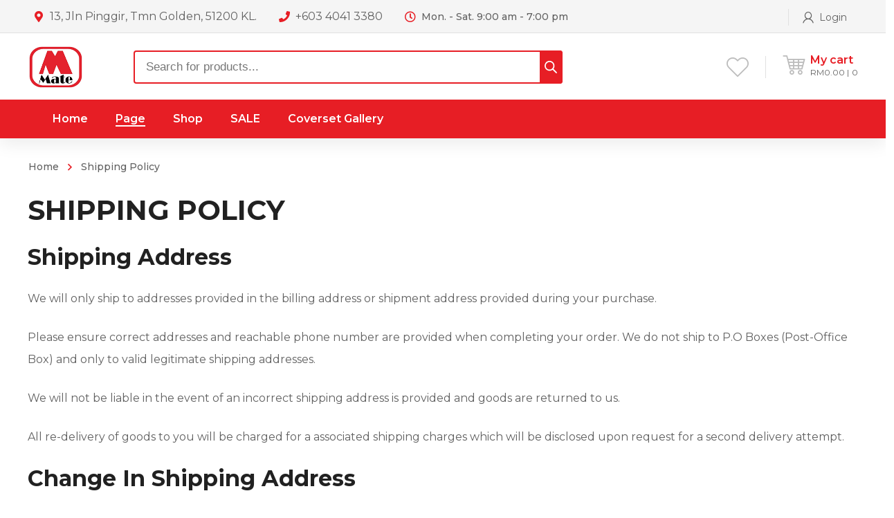

--- FILE ---
content_type: text/html; charset=UTF-8
request_url: https://motomate.my/shipping-policy/
body_size: 40298
content:

<!DOCTYPE html>
<html class="no-js" lang="en-US">
<head>
	<!-- META TAGS -->
	<meta charset="UTF-8" />
	<meta name="viewport" content="width=device-width, initial-scale=1, maximum-scale=8">
	<!-- LINK TAGS -->
	<link rel="pingback" href="https://motomate.my/xmlrpc.php" />
					<script>document.documentElement.className = document.documentElement.className + ' yes-js js_active js'</script>
				<meta name='robots' content='index, follow, max-image-preview:large, max-snippet:-1, max-video-preview:-1' />

	<!-- This site is optimized with the Yoast SEO plugin v20.9 - https://yoast.com/wordpress/plugins/seo/ -->
	<title>Shipping Policy - MotoMate</title>
	<link rel="canonical" href="https://motomate.my/shipping-policy/" />
	<meta property="og:locale" content="en_US" />
	<meta property="og:type" content="article" />
	<meta property="og:title" content="Shipping Policy - MotoMate" />
	<meta property="og:description" content="SHIPPING POLICY Shipping Address We will only ship to addresses provided in the billing address or shipment address provided during your purchase. Please ensure correct addresses and reachable phone number are provided when completing your order. We do not ship to P.O Boxes (Post-Office Box) and only to valid legitimate shipping addresses. We will not [&hellip;]" />
	<meta property="og:url" content="https://motomate.my/shipping-policy/" />
	<meta property="og:site_name" content="MotoMate" />
	<meta property="article:modified_time" content="2023-05-17T04:33:56+00:00" />
	<meta name="twitter:card" content="summary_large_image" />
	<meta name="twitter:label1" content="Est. reading time" />
	<meta name="twitter:data1" content="1 minute" />
	<script type="application/ld+json" class="yoast-schema-graph">{"@context":"https://schema.org","@graph":[{"@type":"WebPage","@id":"https://motomate.my/shipping-policy/","url":"https://motomate.my/shipping-policy/","name":"Shipping Policy - MotoMate","isPartOf":{"@id":"https://motomate.my/#website"},"datePublished":"2020-05-05T06:28:27+00:00","dateModified":"2023-05-17T04:33:56+00:00","breadcrumb":{"@id":"https://motomate.my/shipping-policy/#breadcrumb"},"inLanguage":"en-US","potentialAction":[{"@type":"ReadAction","target":["https://motomate.my/shipping-policy/"]}]},{"@type":"BreadcrumbList","@id":"https://motomate.my/shipping-policy/#breadcrumb","itemListElement":[{"@type":"ListItem","position":1,"name":"Home","item":"https://motomate.my/"},{"@type":"ListItem","position":2,"name":"Shipping Policy"}]},{"@type":"WebSite","@id":"https://motomate.my/#website","url":"https://motomate.my/","name":"MotoMate","description":"","publisher":{"@id":"https://motomate.my/#organization"},"potentialAction":[{"@type":"SearchAction","target":{"@type":"EntryPoint","urlTemplate":"https://motomate.my/?s={search_term_string}"},"query-input":"required name=search_term_string"}],"inLanguage":"en-US"},{"@type":"Organization","@id":"https://motomate.my/#organization","name":"MotoMate","url":"https://motomate.my/","logo":{"@type":"ImageObject","inLanguage":"en-US","@id":"https://motomate.my/#/schema/logo/image/","url":"https://motomate.my/wp-content/uploads/motomate-logo.png","contentUrl":"https://motomate.my/wp-content/uploads/motomate-logo.png","width":710,"height":552,"caption":"MotoMate"},"image":{"@id":"https://motomate.my/#/schema/logo/image/"}}]}</script>
	<!-- / Yoast SEO plugin. -->


<link rel='dns-prefetch' href='//www.googletagmanager.com' />
<link rel='dns-prefetch' href='//fonts.googleapis.com' />
<link rel='preconnect' href='https://fonts.gstatic.com' crossorigin />
<link rel="alternate" type="application/rss+xml" title="MotoMate &raquo; Feed" href="https://motomate.my/feed/" />
<link rel="alternate" type="application/rss+xml" title="MotoMate &raquo; Comments Feed" href="https://motomate.my/comments/feed/" />
<link rel="alternate" type="application/rss+xml" title="MotoMate &raquo; Shipping Policy Comments Feed" href="https://motomate.my/shipping-policy/feed/" />
<script type="text/javascript">
window._wpemojiSettings = {"baseUrl":"https:\/\/s.w.org\/images\/core\/emoji\/14.0.0\/72x72\/","ext":".png","svgUrl":"https:\/\/s.w.org\/images\/core\/emoji\/14.0.0\/svg\/","svgExt":".svg","source":{"concatemoji":"https:\/\/motomate.my\/wp-includes\/js\/wp-emoji-release.min.js?ver=6.2"}};
/*! This file is auto-generated */
!function(e,a,t){var n,r,o,i=a.createElement("canvas"),p=i.getContext&&i.getContext("2d");function s(e,t){p.clearRect(0,0,i.width,i.height),p.fillText(e,0,0);e=i.toDataURL();return p.clearRect(0,0,i.width,i.height),p.fillText(t,0,0),e===i.toDataURL()}function c(e){var t=a.createElement("script");t.src=e,t.defer=t.type="text/javascript",a.getElementsByTagName("head")[0].appendChild(t)}for(o=Array("flag","emoji"),t.supports={everything:!0,everythingExceptFlag:!0},r=0;r<o.length;r++)t.supports[o[r]]=function(e){if(p&&p.fillText)switch(p.textBaseline="top",p.font="600 32px Arial",e){case"flag":return s("\ud83c\udff3\ufe0f\u200d\u26a7\ufe0f","\ud83c\udff3\ufe0f\u200b\u26a7\ufe0f")?!1:!s("\ud83c\uddfa\ud83c\uddf3","\ud83c\uddfa\u200b\ud83c\uddf3")&&!s("\ud83c\udff4\udb40\udc67\udb40\udc62\udb40\udc65\udb40\udc6e\udb40\udc67\udb40\udc7f","\ud83c\udff4\u200b\udb40\udc67\u200b\udb40\udc62\u200b\udb40\udc65\u200b\udb40\udc6e\u200b\udb40\udc67\u200b\udb40\udc7f");case"emoji":return!s("\ud83e\udef1\ud83c\udffb\u200d\ud83e\udef2\ud83c\udfff","\ud83e\udef1\ud83c\udffb\u200b\ud83e\udef2\ud83c\udfff")}return!1}(o[r]),t.supports.everything=t.supports.everything&&t.supports[o[r]],"flag"!==o[r]&&(t.supports.everythingExceptFlag=t.supports.everythingExceptFlag&&t.supports[o[r]]);t.supports.everythingExceptFlag=t.supports.everythingExceptFlag&&!t.supports.flag,t.DOMReady=!1,t.readyCallback=function(){t.DOMReady=!0},t.supports.everything||(n=function(){t.readyCallback()},a.addEventListener?(a.addEventListener("DOMContentLoaded",n,!1),e.addEventListener("load",n,!1)):(e.attachEvent("onload",n),a.attachEvent("onreadystatechange",function(){"complete"===a.readyState&&t.readyCallback()})),(e=t.source||{}).concatemoji?c(e.concatemoji):e.wpemoji&&e.twemoji&&(c(e.twemoji),c(e.wpemoji)))}(window,document,window._wpemojiSettings);
</script>
<style type="text/css">
img.wp-smiley,
img.emoji {
	display: inline !important;
	border: none !important;
	box-shadow: none !important;
	height: 1em !important;
	width: 1em !important;
	margin: 0 0.07em !important;
	vertical-align: -0.1em !important;
	background: none !important;
	padding: 0 !important;
}
</style>
	<link rel='stylesheet' id='wp-block-library-css' href='https://motomate.my/wp-includes/css/dist/block-library/style.min.css?ver=6.2' type='text/css' media='all' />
<link rel='stylesheet' id='wc-blocks-vendors-style-css' href='https://motomate.my/wp-content/plugins/woocommerce/packages/woocommerce-blocks/build/wc-blocks-vendors-style.css?ver=10.2.3' type='text/css' media='all' />
<link rel='stylesheet' id='wc-blocks-style-css' href='https://motomate.my/wp-content/plugins/woocommerce/packages/woocommerce-blocks/build/wc-blocks-style.css?ver=10.2.3' type='text/css' media='all' />
<link rel='stylesheet' id='classic-theme-styles-css' href='https://motomate.my/wp-includes/css/classic-themes.min.css?ver=6.2' type='text/css' media='all' />
<style id='global-styles-inline-css' type='text/css'>
body{--wp--preset--color--black: #000000;--wp--preset--color--cyan-bluish-gray: #abb8c3;--wp--preset--color--white: #ffffff;--wp--preset--color--pale-pink: #f78da7;--wp--preset--color--vivid-red: #cf2e2e;--wp--preset--color--luminous-vivid-orange: #ff6900;--wp--preset--color--luminous-vivid-amber: #fcb900;--wp--preset--color--light-green-cyan: #7bdcb5;--wp--preset--color--vivid-green-cyan: #00d084;--wp--preset--color--pale-cyan-blue: #8ed1fc;--wp--preset--color--vivid-cyan-blue: #0693e3;--wp--preset--color--vivid-purple: #9b51e0;--wp--preset--gradient--vivid-cyan-blue-to-vivid-purple: linear-gradient(135deg,rgba(6,147,227,1) 0%,rgb(155,81,224) 100%);--wp--preset--gradient--light-green-cyan-to-vivid-green-cyan: linear-gradient(135deg,rgb(122,220,180) 0%,rgb(0,208,130) 100%);--wp--preset--gradient--luminous-vivid-amber-to-luminous-vivid-orange: linear-gradient(135deg,rgba(252,185,0,1) 0%,rgba(255,105,0,1) 100%);--wp--preset--gradient--luminous-vivid-orange-to-vivid-red: linear-gradient(135deg,rgba(255,105,0,1) 0%,rgb(207,46,46) 100%);--wp--preset--gradient--very-light-gray-to-cyan-bluish-gray: linear-gradient(135deg,rgb(238,238,238) 0%,rgb(169,184,195) 100%);--wp--preset--gradient--cool-to-warm-spectrum: linear-gradient(135deg,rgb(74,234,220) 0%,rgb(151,120,209) 20%,rgb(207,42,186) 40%,rgb(238,44,130) 60%,rgb(251,105,98) 80%,rgb(254,248,76) 100%);--wp--preset--gradient--blush-light-purple: linear-gradient(135deg,rgb(255,206,236) 0%,rgb(152,150,240) 100%);--wp--preset--gradient--blush-bordeaux: linear-gradient(135deg,rgb(254,205,165) 0%,rgb(254,45,45) 50%,rgb(107,0,62) 100%);--wp--preset--gradient--luminous-dusk: linear-gradient(135deg,rgb(255,203,112) 0%,rgb(199,81,192) 50%,rgb(65,88,208) 100%);--wp--preset--gradient--pale-ocean: linear-gradient(135deg,rgb(255,245,203) 0%,rgb(182,227,212) 50%,rgb(51,167,181) 100%);--wp--preset--gradient--electric-grass: linear-gradient(135deg,rgb(202,248,128) 0%,rgb(113,206,126) 100%);--wp--preset--gradient--midnight: linear-gradient(135deg,rgb(2,3,129) 0%,rgb(40,116,252) 100%);--wp--preset--duotone--dark-grayscale: url('#wp-duotone-dark-grayscale');--wp--preset--duotone--grayscale: url('#wp-duotone-grayscale');--wp--preset--duotone--purple-yellow: url('#wp-duotone-purple-yellow');--wp--preset--duotone--blue-red: url('#wp-duotone-blue-red');--wp--preset--duotone--midnight: url('#wp-duotone-midnight');--wp--preset--duotone--magenta-yellow: url('#wp-duotone-magenta-yellow');--wp--preset--duotone--purple-green: url('#wp-duotone-purple-green');--wp--preset--duotone--blue-orange: url('#wp-duotone-blue-orange');--wp--preset--font-size--small: 13px;--wp--preset--font-size--medium: 20px;--wp--preset--font-size--large: 36px;--wp--preset--font-size--x-large: 42px;--wp--preset--spacing--20: 0.44rem;--wp--preset--spacing--30: 0.67rem;--wp--preset--spacing--40: 1rem;--wp--preset--spacing--50: 1.5rem;--wp--preset--spacing--60: 2.25rem;--wp--preset--spacing--70: 3.38rem;--wp--preset--spacing--80: 5.06rem;--wp--preset--shadow--natural: 6px 6px 9px rgba(0, 0, 0, 0.2);--wp--preset--shadow--deep: 12px 12px 50px rgba(0, 0, 0, 0.4);--wp--preset--shadow--sharp: 6px 6px 0px rgba(0, 0, 0, 0.2);--wp--preset--shadow--outlined: 6px 6px 0px -3px rgba(255, 255, 255, 1), 6px 6px rgba(0, 0, 0, 1);--wp--preset--shadow--crisp: 6px 6px 0px rgba(0, 0, 0, 1);}:where(.is-layout-flex){gap: 0.5em;}body .is-layout-flow > .alignleft{float: left;margin-inline-start: 0;margin-inline-end: 2em;}body .is-layout-flow > .alignright{float: right;margin-inline-start: 2em;margin-inline-end: 0;}body .is-layout-flow > .aligncenter{margin-left: auto !important;margin-right: auto !important;}body .is-layout-constrained > .alignleft{float: left;margin-inline-start: 0;margin-inline-end: 2em;}body .is-layout-constrained > .alignright{float: right;margin-inline-start: 2em;margin-inline-end: 0;}body .is-layout-constrained > .aligncenter{margin-left: auto !important;margin-right: auto !important;}body .is-layout-constrained > :where(:not(.alignleft):not(.alignright):not(.alignfull)){max-width: var(--wp--style--global--content-size);margin-left: auto !important;margin-right: auto !important;}body .is-layout-constrained > .alignwide{max-width: var(--wp--style--global--wide-size);}body .is-layout-flex{display: flex;}body .is-layout-flex{flex-wrap: wrap;align-items: center;}body .is-layout-flex > *{margin: 0;}:where(.wp-block-columns.is-layout-flex){gap: 2em;}.has-black-color{color: var(--wp--preset--color--black) !important;}.has-cyan-bluish-gray-color{color: var(--wp--preset--color--cyan-bluish-gray) !important;}.has-white-color{color: var(--wp--preset--color--white) !important;}.has-pale-pink-color{color: var(--wp--preset--color--pale-pink) !important;}.has-vivid-red-color{color: var(--wp--preset--color--vivid-red) !important;}.has-luminous-vivid-orange-color{color: var(--wp--preset--color--luminous-vivid-orange) !important;}.has-luminous-vivid-amber-color{color: var(--wp--preset--color--luminous-vivid-amber) !important;}.has-light-green-cyan-color{color: var(--wp--preset--color--light-green-cyan) !important;}.has-vivid-green-cyan-color{color: var(--wp--preset--color--vivid-green-cyan) !important;}.has-pale-cyan-blue-color{color: var(--wp--preset--color--pale-cyan-blue) !important;}.has-vivid-cyan-blue-color{color: var(--wp--preset--color--vivid-cyan-blue) !important;}.has-vivid-purple-color{color: var(--wp--preset--color--vivid-purple) !important;}.has-black-background-color{background-color: var(--wp--preset--color--black) !important;}.has-cyan-bluish-gray-background-color{background-color: var(--wp--preset--color--cyan-bluish-gray) !important;}.has-white-background-color{background-color: var(--wp--preset--color--white) !important;}.has-pale-pink-background-color{background-color: var(--wp--preset--color--pale-pink) !important;}.has-vivid-red-background-color{background-color: var(--wp--preset--color--vivid-red) !important;}.has-luminous-vivid-orange-background-color{background-color: var(--wp--preset--color--luminous-vivid-orange) !important;}.has-luminous-vivid-amber-background-color{background-color: var(--wp--preset--color--luminous-vivid-amber) !important;}.has-light-green-cyan-background-color{background-color: var(--wp--preset--color--light-green-cyan) !important;}.has-vivid-green-cyan-background-color{background-color: var(--wp--preset--color--vivid-green-cyan) !important;}.has-pale-cyan-blue-background-color{background-color: var(--wp--preset--color--pale-cyan-blue) !important;}.has-vivid-cyan-blue-background-color{background-color: var(--wp--preset--color--vivid-cyan-blue) !important;}.has-vivid-purple-background-color{background-color: var(--wp--preset--color--vivid-purple) !important;}.has-black-border-color{border-color: var(--wp--preset--color--black) !important;}.has-cyan-bluish-gray-border-color{border-color: var(--wp--preset--color--cyan-bluish-gray) !important;}.has-white-border-color{border-color: var(--wp--preset--color--white) !important;}.has-pale-pink-border-color{border-color: var(--wp--preset--color--pale-pink) !important;}.has-vivid-red-border-color{border-color: var(--wp--preset--color--vivid-red) !important;}.has-luminous-vivid-orange-border-color{border-color: var(--wp--preset--color--luminous-vivid-orange) !important;}.has-luminous-vivid-amber-border-color{border-color: var(--wp--preset--color--luminous-vivid-amber) !important;}.has-light-green-cyan-border-color{border-color: var(--wp--preset--color--light-green-cyan) !important;}.has-vivid-green-cyan-border-color{border-color: var(--wp--preset--color--vivid-green-cyan) !important;}.has-pale-cyan-blue-border-color{border-color: var(--wp--preset--color--pale-cyan-blue) !important;}.has-vivid-cyan-blue-border-color{border-color: var(--wp--preset--color--vivid-cyan-blue) !important;}.has-vivid-purple-border-color{border-color: var(--wp--preset--color--vivid-purple) !important;}.has-vivid-cyan-blue-to-vivid-purple-gradient-background{background: var(--wp--preset--gradient--vivid-cyan-blue-to-vivid-purple) !important;}.has-light-green-cyan-to-vivid-green-cyan-gradient-background{background: var(--wp--preset--gradient--light-green-cyan-to-vivid-green-cyan) !important;}.has-luminous-vivid-amber-to-luminous-vivid-orange-gradient-background{background: var(--wp--preset--gradient--luminous-vivid-amber-to-luminous-vivid-orange) !important;}.has-luminous-vivid-orange-to-vivid-red-gradient-background{background: var(--wp--preset--gradient--luminous-vivid-orange-to-vivid-red) !important;}.has-very-light-gray-to-cyan-bluish-gray-gradient-background{background: var(--wp--preset--gradient--very-light-gray-to-cyan-bluish-gray) !important;}.has-cool-to-warm-spectrum-gradient-background{background: var(--wp--preset--gradient--cool-to-warm-spectrum) !important;}.has-blush-light-purple-gradient-background{background: var(--wp--preset--gradient--blush-light-purple) !important;}.has-blush-bordeaux-gradient-background{background: var(--wp--preset--gradient--blush-bordeaux) !important;}.has-luminous-dusk-gradient-background{background: var(--wp--preset--gradient--luminous-dusk) !important;}.has-pale-ocean-gradient-background{background: var(--wp--preset--gradient--pale-ocean) !important;}.has-electric-grass-gradient-background{background: var(--wp--preset--gradient--electric-grass) !important;}.has-midnight-gradient-background{background: var(--wp--preset--gradient--midnight) !important;}.has-small-font-size{font-size: var(--wp--preset--font-size--small) !important;}.has-medium-font-size{font-size: var(--wp--preset--font-size--medium) !important;}.has-large-font-size{font-size: var(--wp--preset--font-size--large) !important;}.has-x-large-font-size{font-size: var(--wp--preset--font-size--x-large) !important;}
.wp-block-navigation a:where(:not(.wp-element-button)){color: inherit;}
:where(.wp-block-columns.is-layout-flex){gap: 2em;}
.wp-block-pullquote{font-size: 1.5em;line-height: 1.6;}
</style>
<link rel='stylesheet' id='contact-form-7-css' href='https://motomate.my/wp-content/plugins/contact-form-7/includes/css/styles.css?ver=5.7.7' type='text/css' media='all' />
<link rel='stylesheet' id='js_composer_front-css' href='https://motomate.my/wp-content/plugins/js_composer/assets/css/js_composer.min.css?ver=6.10.0' type='text/css' media='all' />
<style id='woocommerce-inline-inline-css' type='text/css'>
.woocommerce form .form-row .required { visibility: visible; }
</style>
<link rel='stylesheet' id='woo-variation-swatches-css' href='https://motomate.my/wp-content/plugins/woo-variation-swatches/assets/css/frontend.min.css?ver=1699634075' type='text/css' media='all' />
<style id='woo-variation-swatches-inline-css' type='text/css'>
:root {
--wvs-tick:url("data:image/svg+xml;utf8,%3Csvg filter='drop-shadow(0px 0px 2px rgb(0 0 0 / .8))' xmlns='http://www.w3.org/2000/svg'  viewBox='0 0 30 30'%3E%3Cpath fill='none' stroke='%23ffffff' stroke-linecap='round' stroke-linejoin='round' stroke-width='4' d='M4 16L11 23 27 7'/%3E%3C/svg%3E");

--wvs-cross:url("data:image/svg+xml;utf8,%3Csvg filter='drop-shadow(0px 0px 5px rgb(255 255 255 / .6))' xmlns='http://www.w3.org/2000/svg' width='72px' height='72px' viewBox='0 0 24 24'%3E%3Cpath fill='none' stroke='%23ff0000' stroke-linecap='round' stroke-width='0.6' d='M5 5L19 19M19 5L5 19'/%3E%3C/svg%3E");
--wvs-single-product-item-width:30px;
--wvs-single-product-item-height:30px;
--wvs-single-product-item-font-size:16px}
</style>
<link rel='stylesheet' id='hint-css' href='https://motomate.my/wp-content/plugins/woo-smart-compare/assets/libs/hint/hint.min.css?ver=6.2' type='text/css' media='all' />
<link rel='stylesheet' id='perfect-scrollbar-css' href='https://motomate.my/wp-content/plugins/woo-smart-compare/assets/libs/perfect-scrollbar/css/perfect-scrollbar.min.css?ver=6.2' type='text/css' media='all' />
<link rel='stylesheet' id='perfect-scrollbar-wpc-css' href='https://motomate.my/wp-content/plugins/woo-smart-compare/assets/libs/perfect-scrollbar/css/custom-theme.css?ver=6.2' type='text/css' media='all' />
<link rel='stylesheet' id='woosc-frontend-css' href='https://motomate.my/wp-content/plugins/woo-smart-compare/assets/css/frontend.css?ver=5.5.0' type='text/css' media='all' />
<link rel='stylesheet' id='yith-quick-view-css' href='https://motomate.my/wp-content/plugins/yith-woocommerce-quick-view/assets/css/yith-quick-view.css?ver=1.28.1' type='text/css' media='all' />
<style id='yith-quick-view-inline-css' type='text/css'>

				#yith-quick-view-modal .yith-wcqv-main{background:#ffffff;}
				#yith-quick-view-close{color:#cdcdcd;}
				#yith-quick-view-close:hover{color:#ff0000;}
</style>
<link rel='stylesheet' id='dgwt-wcas-style-css' href='https://motomate.my/wp-content/plugins/ajax-search-for-woocommerce/assets/css/style.min.css?ver=1.24.0' type='text/css' media='all' />
<link rel='stylesheet' id='mobimax-style-css' href='https://motomate.my/wp-content/themes/mobimax/style.css?ver=6.2' type='text/css' media='all' />
<link rel='stylesheet' id='dynamic-styles-css' href='https://motomate.my/wp-content/themes/mobimax/css/dynamic-styles.css?ver=6.2' type='text/css' media='all' />
<style id='dynamic-styles-inline-css' type='text/css'>
.dgwt-wcas-style-pirx .dgwt-wcas-sf-wrapp button.dgwt-wcas-search-submit{top:0;left:auto;right:0!important;}.dgwt-wcas-style-pirx .dgwt-wcas-close,.dgwt-wcas-style-pirx .dgwt-wcas-preloader{top:0;}.dgwt-wcas-style-pirx .dgwt-wcas-sf-wrapp{padding:0!important}.dgwt-wcas-style-pirx.dgwt-wcas-has-submit .dgwt-wcas-search-submit:not(:hover) svg path {fill:#fff;}.header .hbe.hide-default-true, .header.sticky-true.active .hbe.hide-sticky-true {display:none!important;}#car_filter_widget-1{display:none!important;}body,input,select,pre,code,kbd,samp,dt,#cancel-comment-reply-link,.box-item-content, textarea, .widget_price_filter .price_label,.demo-icon-pack span:after {font-size:16px;font-weight:400;font-family:Montserrat;line-height:32px;letter-spacing:0px;color:#616161;}.header-login .login-title, .cart-contents {font-size:16px;font-weight:400;font-family:Montserrat;letter-spacing:0px;}h1,h2,h3,h4,h5,h6, .woocommerce-page #et-content .shop_table .product-name > a:not(.yith-wcqv-button),.woocommerce-Tabs-panel .shop_attributes th,#reply-title,.et-circle-progress .circle-content,.et-timer .timer-count,.et-pricing-table .currency,.et-pricing-table .price,.et-counter .counter,.et-progress .percent,.error404-default-subtitle,.yith-woocompare-widget ul.products-list li .title,.woocommerce-MyAccount-navigation ul li a,.woocommerce-tabs .tabs li a {font-family:Montserrat;text-transform:none;font-weight:700;letter-spacing:0px;color:#212121;}.product .summary .price{font-family:Montserrat;text-transform:none;font-weight:700;letter-spacing:0px;}.widget_layered_nav ul li a, .widget_nav_menu ul li a, .widget_product_categories ul li a,.widget_categories ul li a,.post-single-navigation a, .widget_pages ul li a, .widget_archive ul li a, .widget_meta ul li a, .widget_recent_entries ul li a, .widget_rss ul li a, .widget_icl_lang_sel_widget li a, .recentcomments a, .widget_product_search form button:before, .page-content-wrap .widget_shopping_cart .cart_list li .remove{font-family:Montserrat;font-weight:700;letter-spacing:0px;color:#212121;}.woocommerce-page #et-content .shop_table .product-name > a:not(.yith-wcqv-button),.widget_et_recent_entries .post-title a,.widget_products .product_list_widget > li .product-title a,.widget_recently_viewed_products .product_list_widget > li .product-title a,.widget_recent_reviews .product_list_widget > li .product-title a,.widget_top_rated_products .product_list_widget > li .product-title a {color:#212121 !important;}.page-content-wrap .widget_shopping_cart .cart-product-title a,.et-circle-progress .percent {color:#212121;}h1 {font-size:48px; line-height:56px;}h2 {font-size:40px; line-height:48px;}h3 {font-size:32px; line-height:40px;}h4 {font-size:24px; line-height:32px;}h5 {font-size:20px; line-height:28px;}h6 {font-size:18px; line-height:26px;}.widgettitle{font-size:20px; line-height:28px;}.woocommerce-Tabs-panel h2,.shop_table .product-name > a:not(.yith-wcqv-button),.widget_layered_nav ul li a, .widget_nav_menu ul li a, .widget_product_categories ul li a,.yith-woocompare-widget ul.products-list li .title{font-size:18px; line-height:26px;}#reply-title,.woocommerce h2{font-size:24px; line-height:32px;}.et-timer .timer-count{font-size:48px; line-height:56px;}.et-circle-progress .percent{font-size:48px; line-height:48px;}#loop-posts .post-title:hover,#loop-posts .post-title a:hover,.et-shortcode-posts .post-title:hover,.et-shortcode-posts .post-title a:hover,.loop-product .post-title:hover,.loop-product .post-title a:hover,.post-social-share > .social-links > a:hover,.related-posts .post .post-title a:hover,.product .summary .price ins,.page-content-wrap .widget_shopping_cart .cart-product-title a:hover,.page-content-wrap .widget_shopping_cart .cart-product-title:hover a,.widget_products .product_list_widget > li > a:hover .product-title,.widget_recently_viewed_products .product_list_widget > li > a:hover .product-title,.widget_recent_reviews .product_list_widget > li > a:hover .product-title,.widget_top_rated_products .product_list_widget > li > a:hover .product-title,.search-posts .post-title a:hover,.search-posts .post-title:hover a,.et-testimonial-item .rating span,.plyr--full-ui input[type=range],.comment-meta .comment-date-time a:hover,.comment-author a:hover,.comment-content .edit-link a a,#cancel-comment-reply-link:hover,.woocommerce-review-link,.yith-woocompare-widget ul.products-list li .title:hover,.yith-woocompare-widget ul.products-list li .remove:hover,.product .price,.widget .woocommerce-Price-amount,.star-rating,.comment-form-rating a,.comment-form-rating a:after,.widget_nav_menu ul li.current-menu-item a,.dgwt-wcas-sp .woocommerce-Price-amount,.dgwt-wcas-pd-price .woocommerce-Price-amount,.post-meta > *,.enovathemes-filter .filter.active,.shop-cat-list a:hover,.shop-cat-list a.active {color:#e71e25;}.post-single-navigation a:hover,.post-meta a:hover,.widget_et_recent_entries .post-title:hover a,.widget_categories ul li a:hover,.widget_pages ul li a:hover,.widget_archive ul li a:hover,.widget_meta ul li a:hover,.widget_layered_nav ul li a:hover,.widget_nav_menu ul li a:hover,.widget_product_categories ul li a:hover,.widget_product_categories ul li.current-cat > a,.widget_recent_entries ul li a:hover, .widget_rss ul li a:hover,.widget_icl_lang_sel_widget li a:hover,.widget_products .product_list_widget > li .product-title:hover a,.widget_recently_viewed_products .product_list_widget > li .product-title:hover a,.widget_recent_reviews .product_list_widget > li .product-title:hover a,.widget_top_rated_products .product_list_widget > li .product-title:hover a,.recentcomments a:hover,#yith-quick-view-close:hover,.page-content-wrap .widget_shopping_cart .cart_list li .remove:hover,.woocommerce-page #et-content .shop_table .product-name > a:not(.yith-wcqv-button):hover,.product-layout-single .summary .yith-wcwl-add-to-wishlist a:hover,.yith-wcwl-add-to-wishlist a:hover,.yith-wcwl-add-to-wishlist .exists a,.yith-wcwl-add-to-wishlist .yith-wcwl-wishlistaddedbrowse a,.yith-wcwl-add-to-wishlist .hide + .show a,.loop-product .woosc-btn:hover:before,.custom-product .woosc-btn:hover:before,.loop-product .woosc-btn.woosc-btn-added:before,.custom-product .woosc-btn.woosc-btn-added:before,.widget_categories ul li a:hover:after,.widget_pages ul li a:hover:after,.widget_archive ul li a:hover:after,.widget_meta ul li a:hover:after,.widget_layered_nav ul li a:hover:after,.widget_layered_nav ul li.chosen > a:after,.widget_rating_filter ul li a:hover:after,.widget_rating_filter ul li.chosen > a:after,.dgwt-wcas-pd-rating .star-rating,.woocommerce-MyAccount-navigation li.is-active a,.post .post-meta,.related-posts-title,.comment-reply-title,.comments-title,.upsells > h4,.crosssells > h4,.related > h4,#reply-title,.et-person .name {color:#e71e25 !important;}.post-read-more:after,.comment-reply-link:after,.enovathemes-navigation a:hover,.enovathemes-navigation .current,.woocommerce-pagination a:hover,.woocommerce-pagination .current,.post-sticky,.post-media .flex-direction-nav li a:hover,.post-media .flex-control-nav li a:hover,.post-media .flex-control-nav li a.flex-active,.slick-dots li button:hover,.slick-dots li.slick-active button,.owl-carousel .owl-nav > *:hover,.overlay-flip-hor .overlay-hover .post-image-overlay, .overlay-flip-ver .overlay-hover .post-image-overlay,.image-move-up .post-image-overlay,.image-move-down .post-image-overlay,.image-move-left .post-image-overlay,.image-move-right .post-image-overlay,.overlay-image-move-up .post-image-overlay,.overlay-image-move-down .post-image-overlay,.overlay-image-move-left .post-image-overlay,.overlay-image-move-right .post-image-overlay,.product .onsale,.product-quick-view:hover,.yith-woocompare-widget a.compare,.yith-woocompare-widget a.clear-all,.added_to_cart,.woocommerce-store-notice.demo_store,.shop_table .product-remove a:hover,.et-accordion .toggle-title.active,.tabset .tab.active,.et-mailchimp input[type="text"] + .after,.owl-carousel .owl-dots > .owl-dot.active,.et-pricing-table .label,.mob-menu-toggle-alt,.full #loop-posts .format-link .post-body-inner-wrap,.single-post-page > .format-link .format-container,.plyr--audio .plyr__control.plyr__tab-focus,.plyr--audio .plyr__control:hover,.plyr--audio .plyr__control[aria-expanded=true],.plyr--video .plyr__control.plyr__tab-focus,.plyr--video .plyr__control:hover,.plyr--video .plyr__control[aria-expanded=true],.plyr__control--overlaid:focus,.plyr__control--overlaid:hover,.plyr__menu__container .plyr__control[role=menuitemradio][aria-checked=true]::before,.woocommerce-tabs .tabs li.active a,.woocommerce-tabs .tabs li a:hover,.et-image .curtain,.et-breadcrumbs a:after,.nivo-lightbox-prev:hover,.nivo-lightbox-next:hover,.nivo-lightbox-close:hover,.added_to_cart:after,.et-pricing-table .plan:after,.et-video .modal-video-poster:before,.widget_title:before,.widgettitle:before,.product .post-image-overlay > .overlay-read-more:hover,.product .post-image-overlay > .post-image-overlay-content > .overlay-read-more:hover,.widget_price_filter .ui-slider .ui-slider-handle,.widget-area .dgwt-wcas-sf-wrapp button.dgwt-wcas-search-submit,.post-date-side,.single-product-progress .bar,.enovathemes-filter .filter-toggle,.shop-cat-list-title span:before,.shop-cat-list-title span:after {background-color:#e71e25;}.mejs-controls .mejs-time-rail .mejs-time-current,.slick-slider .slick-prev:hover,.slick-slider .slick-next:hover,.widget_tag_cloud .tagcloud a:after,.widget_product_tag_cloud .tagcloud a:after,.widget_price_filter .ui-slider-horizontal .ui-slider-range,#cboxClose:hover,.wooscp-area .wooscp-inner .wooscp-bar .wooscp-bar-btn {background-color:#e71e25 !important;}.plyr--video .plyr__controls {background:rgba(231,30,37,0.5) !important;}.widget-area .dgwt-wcas-sf-wrapp button.dgwt-wcas-search-submit:hover {background-color:rgb(211,10,17) !important;}ul.chat li:nth-child(2n+2) > p {background-color:rgba(231,30,37,0.1);color:#e71e25 !important;}.plyr__control--overlaid {background-color:#e71e25;}.plyr__control.plyr__tab-focus {box-shadow:0 8px 24px 0 rgba(231,30,37,0.5);}#yith-wcwl-popup-message {color:#e71e25 !important;box-shadow:inset 0 0 0 1px #e71e25;}.post-image-overlay > .overlay-read-more:hover,.post-image-overlay > .post-image-overlay-content > .overlay-read-more:hover{color:#e71e25 !important;box-shadow:inset 0 0 0 1px #e71e25;}.ajax-add-to-cart-loading .circle-loader,.yith-wcwl-add-to-wishlist a:after {border-left-color:#e71e25;}.ajax-add-to-cart-loading .load-complete,.widget-area .dgwt-wcas-sf-wrapp input[type=search].dgwt-wcas-search-input {border-color:#e71e25 !important;}.ajax-add-to-cart-loading .checkmark:after {border-right:1px solid #e71e25;border-top:1px solid #e71e25;}blockquote {background-color:rgba(231,30,37,0.05) !important;border-left:8px solid #e71e25 !important;color:#e71e25 !important;}.wp-block-quote[style*="text-align:right"],.wp-block-quote[style*="text-align:right"] {border-right:8px solid #e71e25 !important;}.et-pricing-table.highlight-true .pricing-table-inner {border-color:#e71e25 !important;}.counter-moving-child:before {border-color:#e71e25;}.highlight-true .testimonial-content {box-shadow:inset 0 0 0 1px #e71e25;border-color:#e71e25;}.highlight-true .testimonial-content:after {border-color:#e71e25 transparent transparent transparent;}.woocommerce-product-gallery .flex-control-nav li img.flex-active {box-shadow:0 0 0 1px #e71e25;}.enovathemes-navigation a:hover,.enovathemes-navigation .current,.woocommerce-pagination a:hover,.woocommerce-pagination .current {box-shadow:inset 0 0 0 1px #e71e25;}.widget_categories ul li a:hover:before,.widget_pages ul li a:hover:before,.widget_archive ul li a:hover:before,.widget_meta ul li a:hover:before,.widget_nav_menu ul li a:hover:before,.widget_layered_nav ul li a:hover:before,.widget_layered_nav ul li.chosen > a:before,.widget_rating_filter ul li a:hover:before,.widget_rating_filter ul li.chosen > a:before{box-shadow:inset 0 0 0 2px #e71e25;}.overlay-fall .overlay-hover .post-image-overlay {background-color:#e71e25;}#header-menu-default > .menu-item.depth-0 > .mi-link .txt:after {border-bottom-color:#e71e25;}a:hover,.comment-content .edit-link a a:hover,.woocommerce-review-link:hover,.product_meta a:hover {color:#e71e25;}.widget_tag_cloud .tagcloud a:hover:after,.widget_product_tag_cloud .tagcloud a:hover:after {background-color:#e71e25 !important;}#to-top {width:40px;height:40px;line-height:40px !important;font-size:16px;border-radius:4px;color:#ffffff;background-color:#e71e25;}#to-top:hover {color:#000000;background-color:#e71e25;}#to-top .et-ink {background-color:#000000;}html,#gen-wrap {background-color:#ffffff;}.site-loading {background-color:#ffffff;}.site-loading .site-loading-bar:after {background-color:#e71e25;}.product .summary .woocommerce-product-rating .star-rating,.et-testimonial .author-info-wrapper .rating span {color:#e71e25;}.single-product-wrapper .onsale {background-color:#e71e25;color:#000000;}textarea, select, input[type="date"], input[type="datetime"], input[type="datetime-local"], input[type="email"], input[type="month"], input[type="number"], input[type="password"], input[type="search"], input[type="tel"], input[type="text"], input[type="time"], input[type="url"], input[type="week"], input[type="file"] {color:#616161;background-color:#ffffff;border-color:#e0e0e0;}.tech-page-search-form .search-icon,.widget_search form input[type="submit"]#searchsubmit + .search-icon, .widget_product_search form input[type="submit"] + .search-icon {color:#616161 !important;}.select2-container--default .select2-selection--single {color:#616161 !important;background-color:#ffffff !important;border-color:#e0e0e0 !important;}.select2-container--default .select2-selection--single .select2-selection__rendered{color:#616161 !important;}.select2-dropdown,.select2-container--default .select2-search--dropdown .select2-search__field {background-color:#ffffff !important;}textarea:focus, select:focus, input[type="date"]:focus, input[type="datetime"]:focus, input[type="datetime-local"]:focus, input[type="email"]:focus, input[type="month"]:focus, input[type="number"]:focus, input[type="password"]:focus, input[type="search"]:focus, input[type="tel"]:focus, input[type="text"]:focus, input[type="time"]:focus, input[type="url"]:focus, input[type="week"]:focus, input[type="file"]:focus {color:#616161;border-color:#e71e25;background-color:#ffffff;}.tech-page-search-form [type="submit"]#searchsubmit:hover + .search-icon,.widget_search form input[type="submit"]#searchsubmit:hover + .search-icon, .widget_product_search form input[type="submit"]:hover + .search-icon {color:#616161 !important;}.select2-container--default .select2-selection--single:focus {color:#616161 !important;border-color:#e71e25 !important;background-color:#ffffff !important;}.select2-container--default .select2-selection--single .select2-selection__rendered:focus{color:#616161 !important;}.select2-dropdown:focus,.select2-container--default .select2-search--dropdown .select2-search__field:focus {background-color:#ffffff !important;}input[type="button"], input[type="reset"], input[type="submit"], button:not(.plyr__control), .post-read-more, .comment-reply-link, a.checkout-button, .return-to-shop a, .wishlist_table .product-add-to-cart a, .wishlist_table .yith-wcqv-button, a.woocommerce-button,.product .button,.product .added_to_cart, #page-links > a, .edit-link a, .page-content-wrap .woocommerce-mini-cart__buttons > a, .woocommerce .wishlist_table td.product-add-to-cart a, .woocommerce-message .button, a.error404-button, .yith-woocompare-widget a.clear-all, .yith-woocompare-widget a.compare, .vin-result-btn, .pricing-table-footer .et-button, .woocommerce-message .button {color:#000000;font-family:Montserrat; font-weight:700; letter-spacing:0px; background-color:#e71e25;}.woocommerce-message .button {color:#000000 !important;}.et-button,.et-ajax-loader,.woocommerce-mini-cart__buttons > a,.yith-woocompare-widget a.compare,.yith-woocompare-widget a.clear-all,.added_to_cart,.widget_tag_cloud .tagcloud a,.post-tags a,.widget_product_tag_cloud .tagcloud a,.post-tags-single a {font-family:Montserrat; font-weight:700; letter-spacing:0px;}input[type="button"]:hover,input[type="reset"]:hover,input[type="submit"]:hover,button:hover,.post-read-more:hover, .comment-reply-link:hover,.product .button:hover,.yith-woocompare-widget a.compare:hover,.yith-woocompare-widget a.clear-all:hover,a.checkout-button:hover,.return-to-shop a:hover,.wishlist_table .product-add-to-cart a:hover,.wishlist_table .yith-wcqv-button:hover,a.woocommerce-button:hover,.woocommerce-mini-cart__buttons > a:hover,#page-links > a:hover,.edit-link a:hover,.et-ajax-loader:hover,.page-content-wrap .woocommerce-mini-cart__buttons > a:hover,.woocommerce .wishlist_table td.product-add-to-cart a:hover,.error404-button:hover,.yith-woocompare-widget a.clear-all:hover,.yith-woocompare-widget a.compare:hover,.vin-result-btn:hover,.pricing-table-footer .et-button:hover,.woocommerce-message .button:hover {color:#ffffff !important;background-color:#212121;}.woocommerce-message .button:hover {color:#ffffff !important;}.et-ajax-loader.loading:hover:after {border:2px solid #ffffff;}#loop-posts .post-title,.et-shortcode-posts .post-title {min-height:0px;}.loop-product .post-title {min-height:43px;}.loop-product .post-title {max-height:43px;overflow:hidden;}.header .vc-row-504195 {height:64px;}.header .vc-row-504195 .hbe {line-height:63px;}.header .vc-row-770266 {height:56px;}.header .vc-row-770266 .hbe {line-height:55px;}.header.sticky-true.active .vc-row-770266 {height:56px;}.header.sticky-true.active .vc-row-770266 .hbe {line-height:55px;height:56px;}#header-woo-search-form-171324 .dgwt-wcas-search-submit {color:#ffffff;background-color:#000000;box-shadow:none;}#header-woo-search-form-171324 .dgwt-wcas-search-submit:hover {color:#ffffff;background-color:#000000;box-shadow:none;}#header-woo-search-form-171324 {width:960px;}#header-woo-search-form-171324 .dgwt-wcas-search-wrapp {height:48px;}#header-woo-search-form-171324 input.dgwt-wcas-search-input {width:960px;color:#616161;background-color:#ffffff;border-color:#ffffff;}#header-woo-search-form-171324 {margin:-1px 0px 0px 0px;}#header-icon-40835 .hicon {color:#ffffff;background-color:transparent;box-shadow:none;}#header-icon-40835:hover .hicon {color:#eeeeee;box-shadow:none;}#header-icon-40835 .hicon {margin:0px 0px 0px 0px;}#header-icon-91751 .hicon {color:#ffffff;background-color:transparent;box-shadow:none;}#header-icon-91751:hover .hicon {color:#eeeeee;box-shadow:none;}#header-icon-91751 .hicon {margin:0px 0px 0px 0px;}.header-vertical-separator-722008 .line {border-bottom-color:rgba(255,255,255,0.2);border-bottom-style:solid;height:32px;border-bottom-width:32px;width:1px;}.header-vertical-separator-722008 {margin:0px 8px 0px 8px;}#mobile-toggle-954982 {color:#ffffff;background-color:transparent;box-shadow:none;}#mobile-toggle-954982:hover {color:#eeeeee;background-color:transparent;box-shadow:none;}#mobile-container-toggle-954982 {margin:0px 4px 0px 0px;}#header-logo-505425 .logo {max-height:150px;}#header-logo-505425 .sticky-logo {max-height:150px;}#header-logo-505425 {margin:0px 0px 0px 8px;}#mobile-container-814131 {color:#616161;background-color:#ffffff;padding:16px 0px 32px 0px;}#mobile-close-856662 {color:#bdbdbd;background-color:transparent;box-shadow:none;}#mobile-close-856662:hover {color:#212121;box-shadow:none;}#mobile-container-close-856662 {margin:12px 8px 0px 0px;}.et-gap-549073 {height:16px;}#et-heading-473294 .text-wrapper {background-color:transparent;padding:0;}#et-heading-473294 {color:#e71e25;font-size:14px;font-weight:700;line-height:24px;text-transform:uppercase;}#et-heading-473294 a {color:#e71e25;}#et-heading-473294 {margin:0px 0px 0px 16px;}#et-heading-473294 .text-wrapper {padding:0px 0px 0px 0px;}#mobile-menu-345951 > .menu-item > a {color:#212121;font-size:16px;line-height:26px;font-weight:600;letter-spacing:0px;text-transform:none;}#mobile-menu-345951 > .menu-item > a:hover {background-color:transparent;color:#e71e25;}#mobile-menu-345951 .menu-item > a:after, #mobile-menu-345951 > .menu-item:last-child:after {background-color:#e0e0e0;}#mobile-menu-345951 > .menu-item .sub-menu .menu-item > a {color:#616161;font-size:16px;line-height:26px;font-weight:600;text-transform:none;}#mobile-menu-345951 > .menu-item .sub-menu .menu-item > a:hover {color:#e71e25;background-color:transparent;}#mobile-menu-container-345951 {margin:0px 0px 0px 0px;}#et-header-button-841587 > a {width:296px;height:48px;line-height:47px;padding-top:0;padding-bottom:0;font-size:14px !important;font-weight:700;letter-spacing:0px;text-transform:uppercase;color:#000000;border-radius:4px;}#et-header-button-841587 > a .icon {font-size:18px !important;}#et-header-button-841587 > a .icon {margin-right:8px !important;}#et-header-button-841587:hover > a {color:#ffffff;}#et-header-button-841587 > a .regular {background-color:#e71e25;}#et-header-button-841587 > a .hover {background-color:#000000;}#et-header-button-841587 > a .et-ink {color:#000000;}#et-header-button-841587 > a .et-ink {background-color:#ffffff;}#et-header-button-841587 {margin:0px 0px 0px 12px;}.vc_custom_1559210763022{border-bottom-width:1px !important;background-color:#e71e25 !important;border-bottom-color:#bc5709 !important;border-bottom-style:solid !important;}.vc_custom_1559210719611{background-color:#e71e25 !important;}.header .vc-row-620359 {height:48px;}.header .vc-row-620359 .hbe {line-height:47px;}.header .vc-row-271378 {z-index:2;}.header .vc-row-271378 {height:96px;}.header .vc-row-271378 .hbe {line-height:95px;}.header .vc-row-960818 {z-index:1;}.header .vc-row-960818 {height:56px;}.header .vc-row-960818 .hbe {line-height:55px;}#header-icon-69631 .hicon {color:#e71e25;background-color:transparent;box-shadow:none;}#header-icon-69631:hover .hicon {color:#e71e25;box-shadow:none;}#header-icon-69631 .hicon {margin:-2px 0px 0px 0px;}#header-icon-969829 .hicon {color:#e71e25;background-color:transparent;box-shadow:none;}#header-icon-969829:hover .hicon {color:#e71e25;box-shadow:none;}#header-icon-969829 .hicon {margin:-2px 0px 0px 24px;}#header-icon-487577 .hicon {color:#e71e25;background-color:transparent;box-shadow:none;}#header-icon-487577:hover .hicon {color:#e71e25;box-shadow:none;}#header-icon-487577 .hicon {margin:-2px 0px 0px 24px;}#header-icon-749461 .hicon {color:#bdbdbd;background-color:transparent;font-size:32px;width:40px;height:40px;line-height:40px;box-shadow:none;}#header-icon-749461:hover .hicon {color:#212121;box-shadow:none;}#header-icon-749461 .hicon {margin:0px 0px 0px 0px;}#header-slogan-830211 {margin:0px 0px 0px 0px;}#header-slogan-864226 {margin:0px 0px 0px 0px;}#header-slogan-285648 {margin:0px 0px 0px 0px;}#login-toggle-341216 {color:#616161;background-color:transparent;box-shadow:none;}#login-toggle-341216:hover {color:#212121;background-color:transparent;box-shadow:none;}#header-login-341216 .widget_reglog {color:#616161;background-color:#ffffff;}#header-login-341216 .widget_reglog a {color:#e05c0b;}#header-login-341216 .widget_reglog .input {color:#616161;background-color:#ffffff;box-shadow:inset 0 0 0 1px #e0e0e0;}#header-login-341216 .widget_reglog .button {color:#000000;background-color:#e71e25;box-shadow:none;}#header-login-341216 .widget_reglog .button:hover {color:#ffffff;background-color:#212121;box-shadow:none;}#header-login-341216 {margin:0px 0px 0px 0px;}.header-vertical-separator-135887 .line {border-bottom-color:#e0e0e0;border-bottom-style:solid;height:24px;border-bottom-width:24px;width:1px;}.header-vertical-separator-135887 {margin:0px 8px 0px 8px;}.header-vertical-separator-178538 .line {border-bottom-color:#e0e0e0;border-bottom-style:solid;height:24px;border-bottom-width:24px;width:1px;}.header-vertical-separator-178538 {margin:0px 8px 0px 16px;}.header-vertical-separator-855577 .line {border-bottom-color:#e0e0e0;border-bottom-style:solid;height:32px;border-bottom-width:32px;width:1px;}.header-vertical-separator-855577 {margin:0px 16px 0px 20px;}#language-switcher-506368 .language-toggle {color:#616161;background-color:transparent;box-shadow:none;}#language-switcher-506368 .language-toggle:hover {color:#212121;background-color:transparent;box-shadow:none;}#language-switcher-506368 ul {background-color:#ffffff;width:140px;}#language-switcher-506368 .box-align-center ul {margin-left:-70px;}#language-switcher-506368 ul li a {color:#616161;background-color:#ffffff;}#language-switcher-506368 ul li a:hover {color:#e71e25;background-color:#f5f5f5;}#language-switcher-506368 {margin:0px 0px 0px 0px;}#currency-switcher-749589 .currency-toggle {color:#616161;}#currency-switcher-749589 .currency-toggle:hover {color:#212121;}#currency-switcher-749589 .highlighted-currency {color:#e05c0b;}#currency-switcher-749589 .currency-list {background-color:#ffffff;width:80px;}#currency-switcher-749589.box-align-center .currency-list {margin-left:-40px;}#currency-switcher-749589 .currency-list a {color:#616161;background-color:#ffffff;}#currency-switcher-749589 .currency-list a:hover {color:#e71e25;background-color:#f5f5f5;}#currency-switcher-749589 {margin:0px 0px 0px 0px;}#header-logo-170106 .logo {max-height:64px;}#header-logo-170106 .sticky-logo {max-height:64px;}#header-logo-170106 {margin:0px 72px 0px 0px;}#cart-toggle-365707 {color:#bdbdbd;}#cart-toggle-365707:hover {color:#212121;}#cart-box-365707 {color:#616161;background-color:#ffffff;}#cart-box-365707 .product_list_widget li:not(:last-child):before, #cart-box-365707 .woocommerce-mini-cart__total:before {background-color:#212121;}#cart-box-365707 .cart-product-title {color:#212121;}#cart-box-365707 .cart_list li .remove {color:#616161;}#cart-box-365707 .woocommerce-mini-cart__buttons > a {color:#000000;background-color:#e71e25;}#cart-box-365707 .woocommerce-mini-cart__buttons > a:hover {color:#ffffff !important;background-color:#212121;}#cart-toggle-365707 .cart-contents {color:#616161;}#cart-toggle-365707 .cart-contents .cart-title {color:#e71e25;}#header-cart-365707 {margin:-1px 0px 0px 0px;}#header-woo-search-form-951241 .dgwt-wcas-search-submit {color:#ffffff;background-color:#e71e25;box-shadow:none;}#header-woo-search-form-951241 .dgwt-wcas-search-submit:hover {color:#ffffff;background-color:#e71e25;box-shadow:none;}#header-woo-search-form-951241 {width:620px;}#header-woo-search-form-951241 .dgwt-wcas-search-wrapp {height:48px;}#header-woo-search-form-951241 input.dgwt-wcas-search-input {width:620px;color:#616161;background-color:#ffffff;border-color:#e71e25;}#header-woo-search-form-951241 {margin:0px 0px 0px 0px;}#et-header-button-771118 > a {width:220px;height:48px;line-height:47px;padding-top:0;padding-bottom:0;font-size:16px !important;font-weight:700;letter-spacing:0px;line-height:48px !important;text-transform:none;color:#000000;border-radius:4px;}#et-header-button-771118 > a .icon {font-size:24px !important;}#et-header-button-771118 > a .icon {margin-right:12px !important;}#et-header-button-771118:hover > a {color:#ffffff;}#et-header-button-771118 > a .regular {background-color:#e71e25;}#et-header-button-771118 > a .hover {background-color:#000000;}#et-header-button-771118 > a .et-ink {color:#000000;}#et-header-button-771118 > a .et-ink {background-color:#ffffff;}#et-header-button-771118 {margin:0px 0px 0px 40px;}#et-header-button-644678 > a {width:282px;height:48px;line-height:47px;padding-top:0;padding-bottom:0;font-size:14px !important;font-weight:700;line-height:48px !important;text-transform:uppercase;color:#212121;border-radius:4px;}#et-header-button-644678 > a .icon {font-size:12px !important;}#et-header-button-644678:hover > a {color:#ffffff;}#et-header-button-644678 > a .regular {background-color:#ffffff;}#et-header-button-644678 > a .hover {background-color:#212121;}#et-header-button-644678 > a .et-ink {color:#212121;}#et-header-button-644678 > a .et-ink {background-color:#ffffff;}#et-header-button-644678 {margin:0px 0px 0px 0px;}#header-menu-359969 > .menu-item.depth-0 {margin-left:40px;}#header-menu-359969 > .menu-item.depth-0:before, #header-menu-359969 > .menu-item.depth-0:after {background:#e0e0e0;}#header-menu-359969 > .menu-item.depth-0:before {left:-20px;}#header-menu-359969 > .menu-item.depth-0:after {right:-20px;}#header-menu-359969 > .menu-item.depth-0 {margin-left:20px !important;margin-right:20px !important;}#header-menu-359969 > .menu-item.depth-0 > .mi-link {color:#ffffff;font-size:16px;font-weight:600;letter-spacing:0px;text-transform:none;}#header-menu-359969 > .menu-item.depth-0:hover > .mi-link, #header-menu-359969 > .menu-item.depth-0.current-menu-item > .mi-link, #header-menu-359969 > .menu-item.depth-0.current-menu-parent > .mi-link, #header-menu-359969 > .menu-item.depth-0.current-menu-ancestor > .mi-link, #header-menu-359969 > .menu-item.depth-0.one-page-active > .mi-link {color:#ffffff;}#header-menu-359969 > .menu-item.depth-0 > .mi-link .txt:after {border-bottom-color:#ffffff;}#header-menu-359969 .sub-menu {background-color:#ffffff;}#header-menu-359969 > .menu-item:not(.mm-true) .sub-menu .menu-item .mi-link:before {background-color:#616161;}#header-menu-359969 > .menu-item:not(.mm-true) .sub-menu .menu-item .mi-link {color:#616161;font-weight:500;text-transform:none;}#header-menu-359969 > .menu-item:not(.mm-true) .sub-menu .menu-item:hover > .mi-link {color:#e71e25;}#header-menu-container-359969 {margin:0px 0px 0px 16px;}.vc_custom_1553775458473{border-bottom-width:1px !important;background-color:#f5f5f5 !important;border-bottom-color:#e0e0e0 !important;border-bottom-style:solid !important;}.vc_custom_1553775461826{background-color:#ffffff !important;}.vc_custom_1553775467259{background-color:#e71e25 !important;}#et-heading-126872 .text-wrapper {background-color:transparent;padding:0;}#et-heading-126872 {color:#e71e25;font-size:16px;font-weight:700;letter-spacing:0px;line-height:24px;text-transform:uppercase;}#et-heading-126872 a {color:#e71e25;}#et-heading-126872 {margin:0px 0px -34px 12px;}#et-heading-126872 .text-wrapper {padding:0px 0px 0px 0px;}.mm-378295 > .menu-item.depth-0 > .mi-link {color:#212121;font-size:14px;font-weight:700;letter-spacing:0px;text-transform:uppercase;}.mm-378295 > .menu-item.depth-0 > .mi-link:hover {color:#e71e25;}.mm-378295 > .menu-item.depth-0 > .mi-link:before {background-color:#e0e0e0;}.mm-378295 .sub-menu .menu-item .mi-link:before {background-color:#616161;}.mm-378295 > .menu-item > .mi-link:before {background-color:#e0e0e0;}.mm-378295 .sub-menu .menu-item .mi-link {color:#616161;font-weight:500;letter-spacing:0px;text-transform:none;}.mm-378295 .sub-menu .menu-item:hover > .mi-link {color:#e71e25;}#mm-container-378295 {margin:4px 8px 0px 0px;}.vc_custom_1558707935156{padding-top:32px !important;padding-bottom:8px !important;}#megamenu-2080 {width:900px;max-width:900px;}#et-button-349295 {min-width:201px;font-size:14px !important;font-weight:700;letter-spacing:0px;text-transform:uppercase;color:#000000;border-radius:4px;}#et-button-349295:hover {color:#ffffff;}#et-button-349295 .regular {background-color:#f5f5f5;}#et-button-349295 .hover {background-color:#d52b27;}#et-button-349295 .et-ink {color:#000000;}#et-button-349295 .et-ink {background-color:#ffffff;}#et-button-323138 {min-width:201px;font-size:14px !important;font-weight:700;letter-spacing:0px;text-transform:uppercase;color:#000000;border-radius:4px;}#et-button-323138:hover {color:#ffffff;}#et-button-323138 .regular {background-color:#f5f5f5;}#et-button-323138 .hover {background-color:#d52b27;}#et-button-323138 .et-ink {color:#000000;}#et-button-323138 .et-ink {background-color:#ffffff;}#et-button-624117 {min-width:201px;font-size:14px !important;font-weight:700;letter-spacing:0px;text-transform:uppercase;color:#000000;border-radius:4px;}#et-button-624117:hover {color:#ffffff;}#et-button-624117 .regular {background-color:#f5f5f5;}#et-button-624117 .hover {background-color:#d52b27;}#et-button-624117 .et-ink {color:#000000;}#et-button-624117 .et-ink {background-color:#ffffff;}#et-button-575408 {min-width:201px;font-size:14px !important;font-weight:700;letter-spacing:0px;text-transform:uppercase;color:#000000;border-radius:4px;}#et-button-575408:hover {color:#ffffff;}#et-button-575408 .regular {background-color:#f5f5f5;}#et-button-575408 .hover {background-color:#d52b27;}#et-button-575408 .et-ink {color:#000000;}#et-button-575408 .et-ink {background-color:#ffffff;}#et-button-155136 {min-width:201px;font-size:14px !important;font-weight:700;letter-spacing:0px;text-transform:uppercase;color:#000000;border-radius:4px;}#et-button-155136:hover {color:#ffffff;}#et-button-155136 .regular {background-color:#f5f5f5;}#et-button-155136 .hover {background-color:#d52b27;}#et-button-155136 .et-ink {color:#000000;}#et-button-155136 .et-ink {background-color:#ffffff;}#et-button-980440 {min-width:201px;font-size:14px !important;font-weight:700;letter-spacing:0px;text-transform:uppercase;color:#000000;border-radius:4px;}#et-button-980440:hover {color:#ffffff;}#et-button-980440 .regular {background-color:#f5f5f5;}#et-button-980440 .hover {background-color:#d52b27;}#et-button-980440 .et-ink {color:#000000;}#et-button-980440 .et-ink {background-color:#ffffff;}.vc_custom_1558707830265{padding-top:16px !important;}.vc_custom_1558707807512{padding-bottom:32px !important;}#megamenu-2079 {width:900px;max-width:900px;}.vc_custom_1558707459286{padding-top:32px !important;padding-bottom:32px !important;}#megamenu-2078 {width:900px;max-width:900px;}.et-separator-895382 .line {margin-top:24px;margin-bottom:24px;border-bottom-color:#e0e0e0;border-bottom-style:solid;}#et-heading-950312 .text-wrapper {background-color:transparent;padding:0;}#et-heading-950312 {color:#212121;font-size:14px;font-weight:700;line-height:24px;text-transform:uppercase;}#et-heading-950312 a {color:#212121;}#et-heading-950312 {margin:0px 0px 8px 0px;}#et-heading-950312 .text-wrapper {padding:0px 0px 0px 0px;}#et-heading-271539 .text-wrapper {background-color:transparent;padding:0;}#et-heading-271539 {color:#212121;font-size:14px;font-weight:700;line-height:24px;text-transform:uppercase;}#et-heading-271539 a {color:#212121;}#et-heading-271539 {margin:0px 0px 8px 0px;}#et-heading-271539 .text-wrapper {padding:0px 0px 0px 0px;}#et-heading-411869 .text-wrapper {background-color:transparent;padding:0;}#et-heading-411869 {color:#212121;font-size:14px;font-weight:700;line-height:24px;text-transform:uppercase;}#et-heading-411869 a {color:#212121;}#et-heading-411869 {margin:0px 0px 8px 0px;}#et-heading-411869 .text-wrapper {padding:0px 0px 0px 0px;}#et-icon-list-77177 .icon {color:#e71e25;border-radius:0px;}#et-icon-list-997313 .icon {color:#e71e25;border-radius:0px;}#et-icon-list-290168 .icon {color:#e71e25;border-radius:0px;}#et-button-825721 {min-width:216px;font-size:14px !important;font-weight:700;text-transform:uppercase;color:#000000;border-radius:4px;}#et-button-825721:hover {color:#ffffff;}#et-button-825721 .regular {background-color:#e71e25;}#et-button-825721 .hover {background-color:#d52b27;}#et-button-825721 .et-ink {color:#000000;}#et-button-825721 .et-ink {background-color:#ffffff;}#et-button-20399 {min-width:216px;font-size:14px !important;font-weight:700;text-transform:uppercase;color:#000000;border-radius:4px;}#et-button-20399:hover {color:#ffffff;}#et-button-20399 .regular {background-color:#e71e25;}#et-button-20399 .hover {background-color:#d52b27;}#et-button-20399 .et-ink {color:#000000;}#et-button-20399 .et-ink {background-color:#ffffff;}#et-button-356251 {min-width:216px;font-size:14px !important;font-weight:700;text-transform:uppercase;color:#000000;border-radius:4px;}#et-button-356251:hover {color:#ffffff;}#et-button-356251 .regular {background-color:#e71e25;}#et-button-356251 .hover {background-color:#d52b27;}#et-button-356251 .et-ink {color:#000000;}#et-button-356251 .et-ink {background-color:#ffffff;}.vc_custom_1558707359424{padding-top:8px !important;padding-bottom:32px !important;}.vc_custom_1558707285655{margin-top:24px !important;border-top-width:1px !important;border-right-width:1px !important;border-bottom-width:1px !important;border-left-width:1px !important;padding-top:32px !important;padding-right:32px !important;padding-bottom:32px !important;padding-left:32px !important;background-color:#ffffff !important;border-left-color:#e0e0e0 !important;border-left-style:solid !important;border-right-color:#e0e0e0 !important;border-right-style:solid !important;border-top-color:#e0e0e0 !important;border-top-style:solid !important;border-bottom-color:#e0e0e0 !important;border-bottom-style:solid !important;border-radius:1px !important;}.vc_custom_1558707295126{margin-top:24px !important;border-top-width:1px !important;border-right-width:1px !important;border-bottom-width:1px !important;border-left-width:1px !important;padding-top:32px !important;padding-right:32px !important;padding-bottom:32px !important;padding-left:32px !important;background-color:#ffffff !important;border-left-color:#e0e0e0 !important;border-left-style:solid !important;border-right-color:#e0e0e0 !important;border-right-style:solid !important;border-top-color:#e0e0e0 !important;border-top-style:solid !important;border-bottom-color:#e0e0e0 !important;border-bottom-style:solid !important;}.vc_custom_1558707306191{margin-top:24px !important;border-top-width:1px !important;border-right-width:1px !important;border-bottom-width:1px !important;border-left-width:1px !important;padding-top:32px !important;padding-right:32px !important;padding-bottom:32px !important;padding-left:32px !important;background-color:#ffffff !important;border-left-color:#e0e0e0 !important;border-left-style:solid !important;border-right-color:#e0e0e0 !important;border-right-style:solid !important;border-top-color:#e0e0e0 !important;border-top-style:solid !important;border-bottom-color:#e0e0e0 !important;border-bottom-style:solid !important;}#megamenu-2077 {width:900px;max-width:900px;}#et-icon-box-container-155466 {background-color:#ffffff;min-height:0 !important;}#et-icon-box-367200 {background-color:#ffffff;box-shadow:inset 0 0 0 1px #e0e0e0;}#et-icon-box-367200:hover {background-color:#e71e25;box-shadow:inset 0 0 0 1px #e71e25;}#et-icon-box-367200.link:hover {box-shadow:inset 0 0 0 1px #e71e25;}#et-icon-box-367200 .et-icon-box-title {color:#212121;}#et-icon-box-367200:hover .et-icon-box-title {color:#ffffff;}#et-icon-box-367200 .et-icon-box-content {color:#616161;}#et-icon-box-367200:hover .et-icon-box-content {color:#ffffff;}#et-icon-box-367200 .et-icon {color:#e71e25;border-radius:0px;}#et-icon-box-367200 .ghost-icon {color:#e71e25;}#et-icon-box-367200:hover .ghost-icon {color:#ffffff;}#et-icon-box-367200:hover .et-icon {color:#ffffff;}#et-icon-box-367200 {padding:24px 24px 24px 24px;}#et-icon-box-260113 {background-color:#ffffff;box-shadow:inset 0 0 0 1px #e0e0e0;}#et-icon-box-260113:hover {background-color:#e71e25;box-shadow:inset 0 0 0 1px #e71e25;}#et-icon-box-260113.link:hover {box-shadow:inset 0 0 0 1px #e71e25;}#et-icon-box-260113 .et-icon-box-title {color:#212121;}#et-icon-box-260113:hover .et-icon-box-title {color:#ffffff;}#et-icon-box-260113 .et-icon-box-content {color:#616161;}#et-icon-box-260113:hover .et-icon-box-content {color:#ffffff;}#et-icon-box-260113 .et-icon {color:#e71e25;border-radius:0px;}#et-icon-box-260113 .ghost-icon {color:#e71e25;}#et-icon-box-260113:hover .ghost-icon {color:#ffffff;}#et-icon-box-260113:hover .et-icon {color:#ffffff;}#et-icon-box-260113 {padding:24px 24px 24px 24px;}#et-icon-box-614349 {background-color:#ffffff;box-shadow:inset 0 0 0 1px #e0e0e0;}#et-icon-box-614349:hover {background-color:#e71e25;box-shadow:inset 0 0 0 1px #e71e25;}#et-icon-box-614349.link:hover {box-shadow:inset 0 0 0 1px #e71e25;}#et-icon-box-614349 .et-icon-box-title {color:#212121;}#et-icon-box-614349:hover .et-icon-box-title {color:#ffffff;}#et-icon-box-614349 .et-icon-box-content {color:#616161;}#et-icon-box-614349:hover .et-icon-box-content {color:#ffffff;}#et-icon-box-614349 .et-icon {color:#e71e25;border-radius:0px;}#et-icon-box-614349 .ghost-icon {color:#e71e25;}#et-icon-box-614349:hover .ghost-icon {color:#ffffff;}#et-icon-box-614349:hover .et-icon {color:#ffffff;}#et-icon-box-614349 {padding:24px 24px 24px 24px;}#et-icon-box-721856 {background-color:#ffffff;box-shadow:inset 0 0 0 1px #e0e0e0;}#et-icon-box-721856:hover {background-color:#e71e25;box-shadow:inset 0 0 0 1px #e71e25;}#et-icon-box-721856.link:hover {box-shadow:inset 0 0 0 1px #e71e25;}#et-icon-box-721856 .et-icon-box-title {color:#212121;}#et-icon-box-721856:hover .et-icon-box-title {color:#ffffff;}#et-icon-box-721856 .et-icon-box-content {color:#616161;}#et-icon-box-721856:hover .et-icon-box-content {color:#ffffff;}#et-icon-box-721856 .et-icon {color:#e71e25;border-radius:0px;}#et-icon-box-721856 .ghost-icon {color:#e71e25;}#et-icon-box-721856:hover .ghost-icon {color:#ffffff;}#et-icon-box-721856:hover .et-icon {color:#ffffff;}#et-icon-box-721856 {padding:24px 24px 24px 24px;}#et-icon-box-654877 {background-color:#ffffff;box-shadow:inset 0 0 0 1px #e0e0e0;}#et-icon-box-654877:hover {background-color:#e71e25;box-shadow:inset 0 0 0 1px #e71e25;}#et-icon-box-654877.link:hover {box-shadow:inset 0 0 0 1px #e71e25;}#et-icon-box-654877 .et-icon-box-title {color:#212121;}#et-icon-box-654877:hover .et-icon-box-title {color:#ffffff;}#et-icon-box-654877 .et-icon-box-content {color:#616161;}#et-icon-box-654877:hover .et-icon-box-content {color:#ffffff;}#et-icon-box-654877 .et-icon {color:#e71e25;border-radius:0px;}#et-icon-box-654877 .ghost-icon {color:#e71e25;}#et-icon-box-654877:hover .ghost-icon {color:#ffffff;}#et-icon-box-654877:hover .et-icon {color:#ffffff;}#et-icon-box-654877 {padding:24px 24px 24px 24px;}#et-icon-box-187339 {background-color:#ffffff;box-shadow:inset 0 0 0 1px #e0e0e0;}#et-icon-box-187339:hover {background-color:#e71e25;box-shadow:inset 0 0 0 1px #e71e25;}#et-icon-box-187339.link:hover {box-shadow:inset 0 0 0 1px #e71e25;}#et-icon-box-187339 .et-icon-box-title {color:#212121;}#et-icon-box-187339:hover .et-icon-box-title {color:#ffffff;}#et-icon-box-187339 .et-icon-box-content {color:#616161;}#et-icon-box-187339:hover .et-icon-box-content {color:#ffffff;}#et-icon-box-187339 .et-icon {color:#e71e25;border-radius:0px;}#et-icon-box-187339 .ghost-icon {color:#e71e25;}#et-icon-box-187339:hover .ghost-icon {color:#ffffff;}#et-icon-box-187339:hover .et-icon {color:#ffffff;}#et-icon-box-187339 {padding:24px 24px 24px 24px;}#et-icon-box-496015 {background-color:#ffffff;box-shadow:inset 0 0 0 1px #e0e0e0;}#et-icon-box-496015:hover {background-color:#e71e25;box-shadow:inset 0 0 0 1px #e71e25;}#et-icon-box-496015.link:hover {box-shadow:inset 0 0 0 1px #e71e25;}#et-icon-box-496015 .et-icon-box-title {color:#212121;}#et-icon-box-496015:hover .et-icon-box-title {color:#ffffff;}#et-icon-box-496015 .et-icon-box-content {color:#616161;}#et-icon-box-496015:hover .et-icon-box-content {color:#ffffff;}#et-icon-box-496015 .et-icon {color:#e71e25;border-radius:0px;}#et-icon-box-496015 .ghost-icon {color:#e71e25;}#et-icon-box-496015:hover .ghost-icon {color:#ffffff;}#et-icon-box-496015:hover .et-icon {color:#ffffff;}#et-icon-box-496015 {padding:24px 24px 24px 24px;}#et-icon-box-949370 {background-color:#ffffff;box-shadow:inset 0 0 0 1px #e0e0e0;}#et-icon-box-949370:hover {background-color:#e71e25;box-shadow:inset 0 0 0 1px #e71e25;}#et-icon-box-949370.link:hover {box-shadow:inset 0 0 0 1px #e71e25;}#et-icon-box-949370 .et-icon-box-title {color:#212121;}#et-icon-box-949370:hover .et-icon-box-title {color:#ffffff;}#et-icon-box-949370 .et-icon-box-content {color:#616161;}#et-icon-box-949370:hover .et-icon-box-content {color:#ffffff;}#et-icon-box-949370 .et-icon {color:#e71e25;border-radius:0px;}#et-icon-box-949370 .ghost-icon {color:#e71e25;}#et-icon-box-949370:hover .ghost-icon {color:#ffffff;}#et-icon-box-949370:hover .et-icon {color:#ffffff;}#et-icon-box-949370 {padding:24px 24px 24px 24px;}.vc_custom_1558706995465{padding-top:32px !important;padding-bottom:32px !important;}#megamenu-2076 {width:900px;max-width:900px;}.mm-448987 > .menu-item.depth-0 > .mi-link {color:#212121;font-size:14px;font-weight:700;letter-spacing:0px;text-transform:uppercase;}.mm-448987 > .menu-item.depth-0 > .mi-link:hover {color:#e71e25;}.mm-448987 > .menu-item.depth-0 > .mi-link:before {background-color:#e0e0e0;}.mm-448987 .sub-menu .menu-item .mi-link:before {background-color:#616161;}.mm-448987 > .menu-item > .mi-link:before {background-color:#e0e0e0;}.mm-448987 .sub-menu .menu-item .mi-link {color:#616161;font-weight:500;letter-spacing:0px;text-transform:none;}.mm-448987 .sub-menu .menu-item:hover > .mi-link {color:#e71e25;}#mm-container-448987 {margin:32px 8px 0px 8px;}#megamenu-2075 {width:900px;max-width:900px;}.mm-870065 > .menu-item.depth-0 > .mi-link {color:#212121;font-size:14px;font-weight:700;letter-spacing:0px;text-transform:uppercase;}.mm-870065 > .menu-item.depth-0 > .mi-link:hover {color:#e71e25;}.mm-870065 > .menu-item.depth-0 > .mi-link:before {background-color:#e0e0e0;}.mm-870065 .sub-menu .menu-item .mi-link:before {background-color:#616161;}.mm-870065 > .menu-item > .mi-link:before {background-color:#e0e0e0;}.mm-870065 .sub-menu .menu-item .mi-link {color:#616161;font-weight:500;letter-spacing:0px;text-transform:none;}.mm-870065 .sub-menu .menu-item:hover > .mi-link {color:#e71e25;}#mm-container-870065 {margin:0px 8px 0px 8px;}#et-heading-91551 .text-wrapper {background-color:transparent;padding:0;}#et-heading-91551 {color:#616161;font-size:16px;font-weight:500;letter-spacing:0px;line-height:18px;text-transform:none;}#et-heading-91551 a {color:#616161;}#et-heading-91551 {margin:0px 0px 8px 0px;}#et-heading-91551 .text-wrapper {padding:0px 0px 0px 0px;}#et-heading-386800 .text-wrapper {background-color:transparent;padding:0;}#et-heading-386800 {color:#e71e25;font-size:20px;font-weight:700;letter-spacing:0px;line-height:20px;text-transform:uppercase;}#et-heading-386800 a {color:#e71e25;}#et-heading-386800 {margin:0px 0px 8px 0px;}#et-heading-386800 .text-wrapper {padding:0px 0px 0px 0px;}#et-heading-40884 .text-wrapper {background-color:transparent;padding:0;}#et-heading-40884 {color:#000000;font-size:48px;font-weight:900;letter-spacing:0px;line-height:48px;text-transform:uppercase;}#et-heading-40884 a {color:#000000;}#et-heading-40884 {margin:0px 0px 8px 0px;}#et-heading-40884 .text-wrapper {padding:0px 0px 0px 0px;}#et-button-960448 {font-size:14px !important;font-weight:700;letter-spacing:0px;text-transform:uppercase;color:#000000;border-radius:4px;}#et-button-960448:hover {color:#ffffff;}#et-button-960448 .regular {background-color:#ffc600;}#et-button-960448 .hover {background-color:#d52b27;}#et-button-960448 .et-ink {color:#000000;}#et-button-960448 .et-ink {background-color:#ffffff;}.vc_custom_1558706296753{padding-top:32px !important;background-image:url(https://motomate.my/wp-content/uploads/mm2-1.jpg?id=690) !important;background-position:0 0 !important;background-repeat:no-repeat !important;}.vc_custom_1558706365008{margin-top:20px !important;margin-bottom:80px !important;padding-top:0px !important;padding-left:240px !important;}#megamenu-2074 {width:900px;max-width:900px;}.mm-786182 > .menu-item.depth-0 > .mi-link {color:#212121;font-size:14px;font-weight:700;letter-spacing:0px;text-transform:uppercase;}.mm-786182 > .menu-item.depth-0 > .mi-link:hover {color:#e71e25;}.mm-786182 > .menu-item.depth-0 > .mi-link:before {background-color:#e0e0e0;}.mm-786182 .sub-menu .menu-item .mi-link:before {background-color:#616161;}.mm-786182 > .menu-item > .mi-link:before {background-color:#e0e0e0;}.mm-786182 .sub-menu .menu-item .mi-link {color:#616161;font-weight:500;letter-spacing:0px;text-transform:none;}.mm-786182 .sub-menu .menu-item:hover > .mi-link {color:#e71e25;}#mm-container-786182 {margin:0px 0px 0px 0px;}.vc_custom_1558705966192{padding-top:32px !important;background-image:url(https://motomate.my/wp-content/uploads/megamenu2-4-1.jpg?id=1457) !important;background-position:0 0 !important;background-repeat:no-repeat !important;}#megamenu-2073 {width:900px;max-width:900px;}.mm-519050 > .menu-item.depth-0 > .mi-link {color:#212121;font-size:14px;font-weight:700;letter-spacing:0px;text-transform:uppercase;}.mm-519050 > .menu-item.depth-0 > .mi-link:hover {color:#e71e25;}.mm-519050 > .menu-item.depth-0 > .mi-link:before {background-color:#e0e0e0;}.mm-519050 .sub-menu .menu-item .mi-link:before {background-color:#616161;}.mm-519050 > .menu-item > .mi-link:before {background-color:#e0e0e0;}.mm-519050 .sub-menu .menu-item .mi-link {color:#616161;font-weight:500;letter-spacing:0px;text-transform:none;}.mm-519050 .sub-menu .menu-item:hover > .mi-link {color:#e71e25;}#mm-container-519050 {margin:0px 8px 0px 8px;}.vc_custom_1558705364384{padding-top:24px !important;}#megamenu-2072 {width:900px;max-width:900px;}.mm-836917 > .menu-item.depth-0 > .mi-link {color:#212121;font-size:14px;font-weight:700;letter-spacing:0px;text-transform:uppercase;}.mm-836917 > .menu-item.depth-0 > .mi-link:hover {color:#e71e25;}.mm-836917 > .menu-item.depth-0 > .mi-link:before {background-color:#e0e0e0;}.mm-836917 .sub-menu .menu-item .mi-link:before {background-color:#616161;}.mm-836917 > .menu-item > .mi-link:before {background-color:#e0e0e0;}.mm-836917 .sub-menu .menu-item .mi-link {color:#616161;font-weight:500;letter-spacing:0px;text-transform:none;}.mm-836917 .sub-menu .menu-item:hover > .mi-link {color:#e71e25;}#mm-container-836917 {margin:0px 0px 0px 0px;}.vc_custom_1558703955955{padding-top:32px !important;padding-right:0px !important;padding-bottom:0px !important;padding-left:0px !important;}#megamenu-2063 {width:900px;max-width:900px;}.mm-23505 > .menu-item.depth-0 > .mi-link {color:#212121;font-size:14px;font-weight:700;letter-spacing:0px;text-transform:uppercase;}.mm-23505 > .menu-item.depth-0 > .mi-link:hover {color:#e71e25;}.mm-23505 > .menu-item.depth-0 > .mi-link:before {background-color:#e0e0e0;}.mm-23505 .sub-menu .menu-item .mi-link:before {background-color:#616161;}.mm-23505 > .menu-item > .mi-link:before {background-color:#e0e0e0;}.mm-23505 .sub-menu .menu-item .mi-link {color:#616161;font-weight:500;letter-spacing:0px;text-transform:none;}.mm-23505 .sub-menu .menu-item:hover > .mi-link {color:#e71e25;}#mm-container-23505 {margin:32px 8px 0px 8px;}#megamenu-880 {width:1200px;max-width:1200px;}.vc_custom_1556196258476{padding-top:32px !important;padding-right:24px !important;padding-bottom:32px !important;padding-left:24px !important;background-color:#ffffff !important;}#megamenu-733 {width:360px;max-width:360px;}#megamenu-tab-726989 .tabset {background-color:#f5f5f5;}#megamenu-tab-726989 .tabs-container {background-color:#ffffff;}#megamenu-tab-726989 .tabset .tab-item.active .arrow {border-color:transparent #ffffff transparent transparent;}#megamenu-tab-726989 .tab-item {color:#212121;font-size:16px;font-weight:600;letter-spacing:0px;text-transform:none;}#megamenu-tab-726989 .tab-item:hover, #megamenu-tab-726989 .tab-item.active {color:#e71e25;}#megamenu-tab-726989 .tab-item:after {background-color:#ffffff;box-shadow:none;}#megamenu-tab-726989 .tab-content {padding:0px 0px 0px 0px;}.mm-258711 > .menu-item.depth-0 > .mi-link {color:#212121;font-size:14px;font-weight:700;letter-spacing:0px;text-transform:uppercase;}.mm-258711 > .menu-item.depth-0 > .mi-link:hover {color:#e71e25;}.mm-258711 > .menu-item.depth-0 > .mi-link:before {background-color:#e0e0e0;}.mm-258711 .sub-menu .menu-item .mi-link:before {background-color:#616161;}.mm-258711 > .menu-item > .mi-link:before {background-color:#e0e0e0;}.mm-258711 .sub-menu .menu-item .mi-link {color:#616161;font-weight:500;letter-spacing:0px;text-transform:none;}.mm-258711 .sub-menu .menu-item:hover > .mi-link {color:#e71e25;}#mm-container-258711 {margin:0px 8px 0px 8px;}.mm-448987 > .menu-item.depth-0 > .mi-link {color:#212121;font-size:14px;font-weight:700;letter-spacing:0px;text-transform:uppercase;}.mm-448987 > .menu-item.depth-0 > .mi-link:hover {color:#e71e25;}.mm-448987 > .menu-item.depth-0 > .mi-link:before {background-color:#e0e0e0;}.mm-448987 .sub-menu .menu-item .mi-link:before {background-color:#616161;}.mm-448987 > .menu-item > .mi-link:before {background-color:#e0e0e0;}.mm-448987 .sub-menu .menu-item .mi-link {color:#616161;font-weight:500;letter-spacing:0px;text-transform:none;}.mm-448987 .sub-menu .menu-item:hover > .mi-link {color:#e71e25;}#mm-container-448987 {margin:32px 8px 0px 8px;}.mm-836917 > .menu-item.depth-0 > .mi-link {color:#212121;font-size:14px;font-weight:700;letter-spacing:0px;text-transform:uppercase;}.mm-836917 > .menu-item.depth-0 > .mi-link:hover {color:#e71e25;}.mm-836917 > .menu-item.depth-0 > .mi-link:before {background-color:#e0e0e0;}.mm-836917 .sub-menu .menu-item .mi-link:before {background-color:#616161;}.mm-836917 > .menu-item > .mi-link:before {background-color:#e0e0e0;}.mm-836917 .sub-menu .menu-item .mi-link {color:#616161;font-weight:500;letter-spacing:0px;text-transform:none;}.mm-836917 .sub-menu .menu-item:hover > .mi-link {color:#e71e25;}#mm-container-836917 {margin:0px 0px 0px 0px;}.mm-786182 > .menu-item.depth-0 > .mi-link {color:#212121;font-size:14px;font-weight:700;letter-spacing:0px;text-transform:uppercase;}.mm-786182 > .menu-item.depth-0 > .mi-link:hover {color:#e71e25;}.mm-786182 > .menu-item.depth-0 > .mi-link:before {background-color:#e0e0e0;}.mm-786182 .sub-menu .menu-item .mi-link:before {background-color:#616161;}.mm-786182 > .menu-item > .mi-link:before {background-color:#e0e0e0;}.mm-786182 .sub-menu .menu-item .mi-link {color:#616161;font-weight:500;letter-spacing:0px;text-transform:none;}.mm-786182 .sub-menu .menu-item:hover > .mi-link {color:#e71e25;}#mm-container-786182 {margin:0px 0px 0px 0px;}.mm-421629 > .menu-item.depth-0 > .mi-link {color:#212121;font-size:14px;font-weight:700;letter-spacing:0px;text-transform:uppercase;}.mm-421629 > .menu-item.depth-0 > .mi-link:hover {color:#e71e25;}.mm-421629 > .menu-item.depth-0 > .mi-link:before {background-color:#e0e0e0;}.mm-421629 .sub-menu .menu-item .mi-link:before {background-color:#616161;}.mm-421629 > .menu-item > .mi-link:before {background-color:#e0e0e0;}.mm-421629 .sub-menu .menu-item .mi-link {color:#616161;font-weight:500;letter-spacing:0px;text-transform:none;}.mm-421629 .sub-menu .menu-item:hover > .mi-link {color:#e71e25;}#mm-container-421629 {margin:0px 8px 0px 8px;}.mm-378295 > .menu-item.depth-0 > .mi-link {color:#212121;font-size:14px;font-weight:700;letter-spacing:0px;text-transform:uppercase;}.mm-378295 > .menu-item.depth-0 > .mi-link:hover {color:#e71e25;}.mm-378295 > .menu-item.depth-0 > .mi-link:before {background-color:#e0e0e0;}.mm-378295 .sub-menu .menu-item .mi-link:before {background-color:#616161;}.mm-378295 > .menu-item > .mi-link:before {background-color:#e0e0e0;}.mm-378295 .sub-menu .menu-item .mi-link {color:#616161;font-weight:500;letter-spacing:0px;text-transform:none;}.mm-378295 .sub-menu .menu-item:hover > .mi-link {color:#e71e25;}#mm-container-378295 {margin:4px 8px 0px 0px;}#et-ad-294430 .background {background-image:url(https://motomate.my/wp-content/uploads/slider_pattern_white-1.png);background-color:#f5f5f5;background-position:left top;}#et-ad-294430 .et-ad-img {left:-50px}#et-ad-294430 .et-ad-img {top:200px}#et-ad-294430 {padding:32px 24px 32px 24px;}#et-ad-294430 {margin:12px 0px 0px 0px;}.et-gap-696534 {height:8px;}.et-gap-268141 {height:16px;}.et-gap-378829 {height:24px;}.et-gap-862840 {height:8px;}.et-gap-284397 {height:300px;}#et-heading-91551 .text-wrapper {background-color:transparent;padding:0;}#et-heading-91551 {color:#616161;font-size:16px;font-weight:500;letter-spacing:0px;line-height:18px;text-transform:none;}#et-heading-91551 a {color:#616161;}#et-heading-91551 {margin:0px 0px 8px 0px;}#et-heading-91551 .text-wrapper {padding:0px 0px 0px 0px;}#et-heading-386800 .text-wrapper {background-color:transparent;padding:0;}#et-heading-386800 {color:#e71e25;font-size:20px;font-weight:700;letter-spacing:0px;line-height:20px;text-transform:uppercase;}#et-heading-386800 a {color:#e71e25;}#et-heading-386800 {margin:0px 0px 8px 0px;}#et-heading-386800 .text-wrapper {padding:0px 0px 0px 0px;}#et-heading-40884 .text-wrapper {background-color:transparent;padding:0;}#et-heading-40884 {color:#000000;font-size:48px;font-weight:900;letter-spacing:0px;line-height:48px;text-transform:uppercase;}#et-heading-40884 a {color:#000000;}#et-heading-40884 {margin:0px 0px 8px 0px;}#et-heading-40884 .text-wrapper {padding:0px 0px 0px 0px;}#et-heading-39247 .text-wrapper {background-color:transparent;padding:0;}#et-heading-39247 {color:#212121;font-size:14px;font-weight:700;text-transform:uppercase;}#et-heading-39247 a {color:#212121;}#et-heading-39247 {margin:0px 0px 16px 0px;}#et-heading-39247 .text-wrapper {padding:0px 0px 0px 0px;}#et-heading-3606 .text-wrapper {background-color:transparent;padding:0;}#et-heading-3606 {color:#212121;font-size:14px;font-weight:700;text-transform:uppercase;}#et-heading-3606 a {color:#212121;}#et-heading-3606 {margin:0px 0px 16px 0px;}#et-heading-3606 .text-wrapper {padding:0px 0px 0px 0px;}#et-heading-559687 .text-wrapper {background-color:transparent;padding:0;}#et-heading-559687 {color:#212121;font-size:14px;font-weight:700;text-transform:uppercase;}#et-heading-559687 a {color:#212121;}#et-heading-559687 {margin:0px 0px 16px 0px;}#et-heading-559687 .text-wrapper {padding:0px 0px 0px 0px;}#et-heading-126872 .text-wrapper {background-color:transparent;padding:0;}#et-heading-126872 {color:#e71e25;font-size:16px;font-weight:700;letter-spacing:0px;line-height:24px;text-transform:uppercase;}#et-heading-126872 a {color:#e71e25;}#et-heading-126872 {margin:0px 0px -34px 12px;}#et-heading-126872 .text-wrapper {padding:0px 0px 0px 0px;}#et-heading-189864 .text-wrapper {background-color:transparent;padding:0;}#et-heading-189864 {color:#616161;font-size:16px;font-weight:600;letter-spacing:0px;line-height:24px;text-transform:none;}#et-heading-189864 a {color:#616161;}#et-heading-189864 {margin:0px 0px 0px 0px;}#et-heading-189864 .text-wrapper {padding:0px 0px 0px 0px;}#et-heading-213149 .text-wrapper {background-color:transparent;padding:0;}#et-heading-213149 {color:#e71e25;font-size:20px;font-weight:700;letter-spacing:0px;line-height:24px;text-transform:uppercase;}#et-heading-213149 a {color:#e71e25;}#et-heading-213149 {margin:0px 0px 0px 0px;}#et-heading-213149 .text-wrapper {padding:0px 0px 0px 0px;}#et-heading-619870 .text-wrapper {background-color:transparent;padding:0;}#et-heading-619870 {color:#000000;font-size:48px;font-weight:900;letter-spacing:0px;line-height:48px;text-transform:uppercase;}#et-heading-619870 a {color:#000000;}#et-heading-619870 {margin:0px 0px 0px -2px;}#et-heading-619870 .text-wrapper {padding:0px 0px 0px 0px;}#et-button-960448 {font-size:14px !important;font-weight:700;letter-spacing:0px;text-transform:uppercase;color:#000000;border-radius:4px;}#et-button-960448:hover {color:#ffffff;}#et-button-960448 .regular {background-color:#ffc600;}#et-button-960448 .hover {background-color:#d52b27;}#et-button-960448 .et-ink {color:#000000;}#et-button-960448 .et-ink {background-color:#ffffff;}#et-button-43150 {min-width:225px;font-size:14px !important;font-weight:700;letter-spacing:0px;text-transform:uppercase;color:#000000;border-radius:4px;}#et-button-43150:hover {color:#ffffff;}#et-button-43150 .regular {background-color:#ffc600;}#et-button-43150 .hover {background-color:#d52b27;}#et-button-43150 .et-ink {color:#000000;}#et-button-43150 .et-ink {background-color:#ffffff;}#et-button-688425 {min-width:225px;font-size:14px !important;font-weight:700;letter-spacing:0px;text-transform:uppercase;color:#000000;border-radius:4px;}#et-button-688425:hover {color:#ffffff;}#et-button-688425 .regular {background-color:#ffc600;}#et-button-688425 .hover {background-color:#d52b27;}#et-button-688425 .et-ink {color:#000000;}#et-button-688425 .et-ink {background-color:#ffffff;}#et-button-673180 {min-width:225px;font-size:14px !important;font-weight:700;letter-spacing:0px;text-transform:uppercase;color:#000000;border-radius:4px;}#et-button-673180:hover {color:#ffffff;}#et-button-673180 .regular {background-color:#ffc600;}#et-button-673180 .hover {background-color:#d52b27;}#et-button-673180 .et-ink {color:#000000;}#et-button-673180 .et-ink {background-color:#ffffff;}#et-button-349295 {min-width:201px;font-size:14px !important;font-weight:700;letter-spacing:0px;text-transform:uppercase;color:#000000;border-radius:4px;}#et-button-349295:hover {color:#ffffff;}#et-button-349295 .regular {background-color:#f5f5f5;}#et-button-349295 .hover {background-color:#d52b27;}#et-button-349295 .et-ink {color:#000000;}#et-button-349295 .et-ink {background-color:#ffffff;}#et-button-323138 {min-width:201px;font-size:14px !important;font-weight:700;letter-spacing:0px;text-transform:uppercase;color:#000000;border-radius:4px;}#et-button-323138:hover {color:#ffffff;}#et-button-323138 .regular {background-color:#f5f5f5;}#et-button-323138 .hover {background-color:#d52b27;}#et-button-323138 .et-ink {color:#000000;}#et-button-323138 .et-ink {background-color:#ffffff;}#et-button-321228 {min-width:201px;font-size:14px !important;font-weight:700;letter-spacing:0px;text-transform:uppercase;color:#000000;border-radius:4px;}#et-button-321228:hover {color:#ffffff;}#et-button-321228 .regular {background-color:#f5f5f5;}#et-button-321228 .hover {background-color:#d52b27;}#et-button-321228 .et-ink {color:#000000;}#et-button-321228 .et-ink {background-color:#ffffff;}#et-button-575408 {min-width:201px;font-size:14px !important;font-weight:700;letter-spacing:0px;text-transform:uppercase;color:#000000;border-radius:4px;}#et-button-575408:hover {color:#ffffff;}#et-button-575408 .regular {background-color:#f5f5f5;}#et-button-575408 .hover {background-color:#d52b27;}#et-button-575408 .et-ink {color:#000000;}#et-button-575408 .et-ink {background-color:#ffffff;}#et-button-155136 {min-width:201px;font-size:14px !important;font-weight:700;letter-spacing:0px;text-transform:uppercase;color:#000000;border-radius:4px;}#et-button-155136:hover {color:#ffffff;}#et-button-155136 .regular {background-color:#f5f5f5;}#et-button-155136 .hover {background-color:#d52b27;}#et-button-155136 .et-ink {color:#000000;}#et-button-155136 .et-ink {background-color:#ffffff;}#et-button-218130 {min-width:201px;font-size:14px !important;font-weight:700;letter-spacing:0px;text-transform:uppercase;color:#000000;border-radius:4px;}#et-button-218130:hover {color:#ffffff;}#et-button-218130 .regular {background-color:#f5f5f5;}#et-button-218130 .hover {background-color:#d52b27;}#et-button-218130 .et-ink {color:#000000;}#et-button-218130 .et-ink {background-color:#ffffff;}#et-button-980440 {min-width:201px;font-size:14px !important;font-weight:700;letter-spacing:0px;text-transform:uppercase;color:#000000;border-radius:4px;}#et-button-980440:hover {color:#ffffff;}#et-button-980440 .regular {background-color:#f5f5f5;}#et-button-980440 .hover {background-color:#d52b27;}#et-button-980440 .et-ink {color:#000000;}#et-button-980440 .et-ink {background-color:#ffffff;}#et-button-794050 {min-width:201px;font-size:14px !important;font-weight:700;letter-spacing:0px;text-transform:uppercase;color:#000000;border-radius:4px;}#et-button-794050:hover {color:#ffffff;}#et-button-794050 .regular {background-color:#f5f5f5;}#et-button-794050 .hover {background-color:#d52b27;}#et-button-794050 .et-ink {color:#000000;}#et-button-794050 .et-ink {background-color:#ffffff;}#et-button-467660 {font-size:14px !important;font-weight:700;line-height:24px !important;text-transform:uppercase;color:#000000;border-radius:4px;}#et-button-467660:hover {color:#ffffff;}#et-button-467660 .regular {background-color:#e71e25;}#et-button-467660 .hover {background-color:#212121;}#et-button-467660 .et-ink {color:#000000;}#et-button-467660 .et-ink {background-color:#ffffff;}#et-icon-box-container-936469 {background-color:#ffffff;min-height:0 !important;}.et-separator-352792 .line {margin-top:0px;margin-bottom:24px;border-bottom-color:#e0e0e0;border-bottom-style:solid;}#et-icon-list-215980 .icon {color:#e71e25;border-radius:0px;}#et-icon-list-815659 .icon {color:#e71e25;border-radius:0px;}#et-icon-list-488542 .icon {color:#e71e25;border-radius:0px;}#et-icon-box-152075 {background-color:#ffffff;box-shadow:inset 0 0 0 1px #e0e0e0;}#et-icon-box-152075:hover {background-color:#e71e25;box-shadow:inset 0 0 0 1px #e71e25;}#et-icon-box-152075.link:hover {box-shadow:inset 0 0 0 1px #e71e25;}#et-icon-box-152075 .et-icon-box-title {color:#212121;}#et-icon-box-152075:hover .et-icon-box-title {color:#ffffff;}#et-icon-box-152075 .et-icon-box-content {color:#616161;}#et-icon-box-152075:hover .et-icon-box-content {color:#ffffff;}#et-icon-box-152075 .et-icon {color:#e71e25;border-radius:0px;}#et-icon-box-152075 .ghost-icon {color:#e71e25;}#et-icon-box-152075:hover .ghost-icon {color:#ffffff;}#et-icon-box-152075:hover .et-icon {color:#ffffff;}#et-icon-box-152075 {padding:24px 24px 24px 24px;}#et-icon-box-732083 {background-color:#ffffff;box-shadow:inset 0 0 0 1px #e0e0e0;}#et-icon-box-732083:hover {background-color:#e71e25;box-shadow:inset 0 0 0 1px #e71e25;}#et-icon-box-732083.link:hover {box-shadow:inset 0 0 0 1px #e71e25;}#et-icon-box-732083 .et-icon-box-title {color:#212121;}#et-icon-box-732083:hover .et-icon-box-title {color:#ffffff;}#et-icon-box-732083 .et-icon-box-content {color:#616161;}#et-icon-box-732083:hover .et-icon-box-content {color:#ffffff;}#et-icon-box-732083 .et-icon {color:#e71e25;border-radius:0px;}#et-icon-box-732083 .ghost-icon {color:#e71e25;}#et-icon-box-732083:hover .ghost-icon {color:#ffffff;}#et-icon-box-732083:hover .et-icon {color:#ffffff;}#et-icon-box-732083 {padding:24px 24px 24px 24px;}#et-icon-box-368634 {background-color:#ffffff;box-shadow:inset 0 0 0 1px #e0e0e0;}#et-icon-box-368634:hover {background-color:#e71e25;box-shadow:inset 0 0 0 1px #e71e25;}#et-icon-box-368634.link:hover {box-shadow:inset 0 0 0 1px #e71e25;}#et-icon-box-368634 .et-icon-box-title {color:#212121;}#et-icon-box-368634:hover .et-icon-box-title {color:#ffffff;}#et-icon-box-368634 .et-icon-box-content {color:#616161;}#et-icon-box-368634:hover .et-icon-box-content {color:#ffffff;}#et-icon-box-368634 .et-icon {color:#e71e25;border-radius:0px;}#et-icon-box-368634 .ghost-icon {color:#e71e25;}#et-icon-box-368634:hover .ghost-icon {color:#ffffff;}#et-icon-box-368634:hover .et-icon {color:#ffffff;}#et-icon-box-368634 {padding:24px 24px 24px 24px;}#et-icon-box-769671 {background-color:#ffffff;box-shadow:inset 0 0 0 1px #e0e0e0;}#et-icon-box-769671:hover {background-color:#e71e25;box-shadow:inset 0 0 0 1px #e71e25;}#et-icon-box-769671.link:hover {box-shadow:inset 0 0 0 1px #e71e25;}#et-icon-box-769671 .et-icon-box-title {color:#212121;}#et-icon-box-769671:hover .et-icon-box-title {color:#ffffff;}#et-icon-box-769671 .et-icon-box-content {color:#616161;}#et-icon-box-769671:hover .et-icon-box-content {color:#ffffff;}#et-icon-box-769671 .et-icon {color:#e71e25;border-radius:0px;}#et-icon-box-769671 .ghost-icon {color:#e71e25;}#et-icon-box-769671:hover .ghost-icon {color:#ffffff;}#et-icon-box-769671:hover .et-icon {color:#ffffff;}#et-icon-box-769671 {padding:24px 24px 24px 24px;}#et-icon-box-940426 {background-color:#ffffff;box-shadow:inset 0 0 0 1px #e0e0e0;}#et-icon-box-940426:hover {background-color:#e71e25;box-shadow:inset 0 0 0 1px #e71e25;}#et-icon-box-940426.link:hover {box-shadow:inset 0 0 0 1px #e71e25;}#et-icon-box-940426 .et-icon-box-title {color:#212121;}#et-icon-box-940426:hover .et-icon-box-title {color:#ffffff;}#et-icon-box-940426 .et-icon-box-content {color:#616161;}#et-icon-box-940426:hover .et-icon-box-content {color:#ffffff;}#et-icon-box-940426 .et-icon {color:#e71e25;border-radius:0px;}#et-icon-box-940426 .ghost-icon {color:#e71e25;}#et-icon-box-940426:hover .ghost-icon {color:#ffffff;}#et-icon-box-940426:hover .et-icon {color:#ffffff;}#et-icon-box-940426 {padding:24px 24px 24px 24px;}#et-icon-box-98222 {background-color:#ffffff;box-shadow:inset 0 0 0 1px #e0e0e0;}#et-icon-box-98222:hover {background-color:#e71e25;box-shadow:inset 0 0 0 1px #e71e25;}#et-icon-box-98222.link:hover {box-shadow:inset 0 0 0 1px #e71e25;}#et-icon-box-98222 .et-icon-box-title {color:#212121;}#et-icon-box-98222:hover .et-icon-box-title {color:#ffffff;}#et-icon-box-98222 .et-icon-box-content {color:#616161;}#et-icon-box-98222:hover .et-icon-box-content {color:#ffffff;}#et-icon-box-98222 .et-icon {color:#e71e25;border-radius:0px;}#et-icon-box-98222 .ghost-icon {color:#e71e25;}#et-icon-box-98222:hover .ghost-icon {color:#ffffff;}#et-icon-box-98222:hover .et-icon {color:#ffffff;}#et-icon-box-98222 {padding:24px 24px 24px 24px;}#et-icon-box-34402 {background-color:#ffffff;box-shadow:inset 0 0 0 1px #e0e0e0;}#et-icon-box-34402:hover {background-color:#e71e25;box-shadow:inset 0 0 0 1px #e71e25;}#et-icon-box-34402.link:hover {box-shadow:inset 0 0 0 1px #e71e25;}#et-icon-box-34402 .et-icon-box-title {color:#212121;}#et-icon-box-34402:hover .et-icon-box-title {color:#ffffff;}#et-icon-box-34402 .et-icon-box-content {color:#616161;}#et-icon-box-34402:hover .et-icon-box-content {color:#ffffff;}#et-icon-box-34402 .et-icon {color:#e71e25;border-radius:0px;}#et-icon-box-34402 .ghost-icon {color:#e71e25;}#et-icon-box-34402:hover .ghost-icon {color:#ffffff;}#et-icon-box-34402:hover .et-icon {color:#ffffff;}#et-icon-box-34402 {padding:24px 24px 24px 24px;}#et-icon-box-363400 {background-color:#ffffff;box-shadow:inset 0 0 0 1px #e0e0e0;}#et-icon-box-363400:hover {background-color:#e71e25;box-shadow:inset 0 0 0 1px #e71e25;}#et-icon-box-363400.link:hover {box-shadow:inset 0 0 0 1px #e71e25;}#et-icon-box-363400 .et-icon-box-title {color:#212121;}#et-icon-box-363400:hover .et-icon-box-title {color:#ffffff;}#et-icon-box-363400 .et-icon-box-content {color:#616161;}#et-icon-box-363400:hover .et-icon-box-content {color:#ffffff;}#et-icon-box-363400 .et-icon {color:#e71e25;border-radius:0px;}#et-icon-box-363400 .ghost-icon {color:#e71e25;}#et-icon-box-363400:hover .ghost-icon {color:#ffffff;}#et-icon-box-363400:hover .et-icon {color:#ffffff;}#et-icon-box-363400 {padding:24px 24px 24px 24px;}.vc_custom_1556032486903{padding-top:32px !important;padding-right:0px !important;padding-bottom:0px !important;padding-left:8px !important;}.vc_custom_1557567416823{padding-right:24px !important;padding-left:12px !important;}.vc_custom_1558537155365{padding-top:24px !important;padding-right:8px !important;padding-left:8px !important;}.vc_custom_1588757638418{padding-top:32px !important;background-image:url(https://motomate.my/wp-content/uploads/mm1-1-3.jpg?id=4260) !important;background-position:0 0 !important;background-repeat:no-repeat !important;}.vc_custom_1556096552381{padding-top:0px !important;padding-left:8px !important;}.vc_custom_1556096483078{padding-top:0px !important;}.vc_custom_1588757696998{padding-top:32px !important;background-image:url(https://motomate.my/wp-content/uploads/mm2-1-3.jpg?id=4261) !important;background-position:0 0 !important;background-repeat:no-repeat !important;}.vc_custom_1556096586351{padding-top:0px !important;}.vc_custom_1556096591583{margin-top:60px !important;margin-bottom:80px !important;padding-top:0px !important;padding-left:270px !important;}.vc_custom_1556101384268{padding-top:32px !important;padding-right:24px !important;padding-bottom:32px !important;padding-left:24px !important;}.vc_custom_1558686218213{padding-top:32px !important;padding-right:24px !important;padding-bottom:32px !important;padding-left:24px !important;}.vc_custom_1556105154636{border-top-width:1px !important;border-right-width:1px !important;border-bottom-width:1px !important;border-left-width:1px !important;padding-top:0px !important;padding-right:24px !important;padding-bottom:24px !important;padding-left:24px !important;border-left-color:#e0e0e0 !important;border-left-style:solid !important;border-right-color:#e0e0e0 !important;border-right-style:solid !important;border-top-color:#e0e0e0 !important;border-top-style:solid !important;border-bottom-color:#e0e0e0 !important;border-bottom-style:solid !important;}.vc_custom_1556105144571{border-top-width:1px !important;border-right-width:1px !important;border-bottom-width:1px !important;border-left-width:1px !important;padding-top:0px !important;padding-right:24px !important;padding-bottom:24px !important;padding-left:24px !important;border-left-color:#e0e0e0 !important;border-left-style:solid !important;border-right-color:#e0e0e0 !important;border-right-style:solid !important;border-top-color:#e0e0e0 !important;border-top-style:solid !important;border-bottom-color:#e0e0e0 !important;border-bottom-style:solid !important;}.vc_custom_1556105304439{border-top-width:1px !important;border-right-width:1px !important;border-bottom-width:1px !important;border-left-width:1px !important;padding-top:0px !important;padding-right:24px !important;padding-bottom:24px !important;padding-left:24px !important;border-left-color:#e0e0e0 !important;border-left-style:solid !important;border-right-color:#e0e0e0 !important;border-right-style:solid !important;border-top-color:#e0e0e0 !important;border-top-style:solid !important;border-bottom-color:#e0e0e0 !important;border-bottom-style:solid !important;}.vc_custom_1556113888436{padding-top:32px !important;padding-right:32px !important;padding-bottom:32px !important;padding-left:32px !important;}.vc_custom_1558537195205{padding-top:24px !important;padding-right:24px !important;padding-bottom:32px !important;padding-left:24px !important;}.vc_custom_1558537258890{padding-top:0px !important;padding-right:24px !important;padding-bottom:32px !important;padding-left:24px !important;}.vc_custom_1556806829753{padding-top:32px !important;padding-right:0px !important;padding-bottom:8px !important;padding-left:12px !important;}#megamenu-562 {width:1200px;max-width:1200px;}#et-ad-479202 {border-radius:8px}#et-ad-479202 .background {background-image:url(https://motomate.my/wp-content/uploads/product_banner.png);background-color:#f5f5f5;background-position:left top;}#et-ad-479202 .et-ad-img {left:-120px}@media only screen and (max-width:479px){#et-ad-479202 .et-ad-img {left:140px}#et-ad-479202 .et-ad-img {top:80px}}#et-ad-479202 {padding:32px 24px 24px 24px;}#et-ad-479202 {margin:0px 0px 0px 0px;}.et-gap-219039 {height:16px;}.et-gap-217795 {height:24px;}.et-gap-70546 {height:12px;}#et-heading-855518 .text-wrapper {background-color:transparent;padding:0;}#et-heading-855518 {color:#616161;font-size:16px;font-weight:500;line-height:24px;text-transform:none;}#et-heading-855518 a {color:#616161;}#et-heading-855518 {margin:0px 0px 0px 0px;}#et-heading-855518 .text-wrapper {padding:0px 0px 0px 0px;}#et-heading-561293 .text-wrapper {background-color:transparent;padding:0;}#et-heading-561293 {color:#e71e25;font-size:42px;font-weight:500;line-height:42px;text-transform:uppercase;}#et-heading-561293 a {color:#e71e25;}#et-heading-561293 {margin:0px 0px 0px 0px;}#et-heading-561293 .text-wrapper {padding:0px 0px 0px 0px;}#et-button-98351 {font-size:14px !important;font-weight:700;line-height:24px !important;text-transform:uppercase;color:#000000;border-radius:4px;}#et-button-98351:hover {color:#ffffff;}#et-button-98351 .regular {background-color:#e71e25;}#et-button-98351 .hover {background-color:#d52b27;}#et-button-98351 .et-ink {color:#000000;}#et-button-98351 .et-ink {background-color:#ffffff;}.vc_custom_1557748075520{padding-left:200px !important;}.vc_custom_1557748066382{padding-right:24px !important;}#et-breadcrumbs-394423 {background-color:transparent;padding:0;color:#616161;font-size:14px;font-weight:500;line-height:24px;text-transform:none;}#et-breadcrumbs-394423 > *:before {color:#e71e25;}.vc_custom_1554986226802{padding-top:24px !important;padding-bottom:24px !important;background-color:#ffffff !important;}.et-gap-883750 {height:24px;}.et-gap-633082 {height:24px;}.et-gap-697709 {height:56px;}.et-gap-580697 {height:16px;}.et-gap-269006 {height:20px;}.et-gap-988038 {height:10px;}#et-heading-303256 .text-wrapper {background-color:transparent;padding:0;}#et-heading-303256 {color:#ffffff;font-size:16px;font-weight:500;line-height:28px;text-transform:none;}#et-heading-303256 a {color:#ffffff;}#et-heading-303256 {margin:0px 0px 0px 0px;}#et-heading-303256 .text-wrapper {padding:0px 0px 0px 0px;}#et-heading-641300 .text-wrapper {background-color:transparent;padding:0;}#et-heading-641300 {color:#bdbdbd;font-weight:500;line-height:24px;text-transform:none;}#et-heading-641300 a {color:#bdbdbd;}#et-heading-641300 {margin:0px 0px 0px 0px;}#et-heading-641300 .text-wrapper {padding:0px 0px 0px 0px;}#et-heading-186028 .text-wrapper {background-color:transparent;padding:0;}#et-heading-186028 {color:#ffffff;font-size:14px;font-weight:700;line-height:28px;text-transform:uppercase;}#et-heading-186028 a {color:#ffffff;}#et-heading-186028 {margin:0px 0px 0px 0px;}#et-heading-186028 .text-wrapper {padding:0px 0px 0px 0px;}#et-button-758447 {font-size:14px !important;font-weight:700;text-transform:uppercase;color:#000000;border-radius:4px;}#et-button-758447:hover {color:#000000;}#et-button-758447 .regular {background-color:#ffffff;}#et-button-758447 .hover {background-color:#e71e25;}#et-button-758447 .et-ink {color:#000000;}#et-button-758447 .et-ink {background-color:#000000;}.et-separator-964228 .line {margin-top:8px;margin-bottom:0px;border-bottom-color:#e71e25;border-bottom-style:solid;height:2px;border-bottom-width:2px;width:45px;}.et-separator-203393 .line {margin-top:0px;margin-bottom:0px;border-bottom-color:#363636;border-bottom-style:solid;height:1px;border-bottom-width:1px;}#et-icon-box-9153 {}#et-icon-box-9153:hover {}#et-icon-box-9153.link:hover {}#et-icon-box-9153 .et-icon-box-title {color:#ffffff;}#et-icon-box-9153 .et-icon-box-content {color:#616161;}#et-icon-box-9153 .et-icon {color:#e71e25;border-radius:0px;}#et-icon-box-9153 .ghost-icon {color:#e71e25;}#et-icon-box-9153:hover .et-icon {}#et-icon-box-9153 {padding:0px 0px 0px 0px;}#et-icon-box-16396 {}#et-icon-box-16396:hover {}#et-icon-box-16396.link:hover {}#et-icon-box-16396 .et-icon-box-title {color:#ffffff;}#et-icon-box-16396 .et-icon-box-content {color:#616161;}#et-icon-box-16396 .et-icon {color:#e71e25;border-radius:0px;}#et-icon-box-16396 .ghost-icon {color:#e71e25;}#et-icon-box-16396:hover .et-icon {}#et-icon-box-16396 {padding:0px 0px 0px 0px;}#et-icon-box-311772 {}#et-icon-box-311772:hover {}#et-icon-box-311772.link:hover {}#et-icon-box-311772 .et-icon-box-title {color:#ffffff;}#et-icon-box-311772 .et-icon-box-content {color:#616161;}#et-icon-box-311772 .et-icon {color:#e71e25;border-radius:0px;}#et-icon-box-311772 .ghost-icon {color:#e71e25;}#et-icon-box-311772:hover .et-icon {}#et-icon-box-311772 {padding:0px 0px 0px 0px;}.vc_custom_1558518896354{padding-top:48px !important;padding-bottom:24px !important;background-color:#212121 !important;}.vc_custom_1558519190046{padding-top:24px !important;padding-bottom:16px !important;background-color:#121212 !important;}.vc_custom_1588760527743{padding-right:72px !important;background-image:url(https://motomate.my/wp-content/uploads/footer_map-1.jpg?id=4335) !important;background-position:center !important;background-repeat:no-repeat !important;background-size:contain !important;}#et-footer-783 textarea, #et-footer-783 select,#et-footer-783 input[type="date"], #et-footer-783 input[type="datetime"],#et-footer-783 input[type="datetime-local"], #et-footer-783 input[type="email"],#et-footer-783 input[type="month"], #et-footer-783 input[type="number"],#et-footer-783 input[type="password"], #et-footer-783 input[type="search"],#et-footer-783 input[type="tel"], #et-footer-783 input[type="text"],#et-footer-783 input[type="time"], #et-footer-783 input[type="url"],#et-footer-783 input[type="week"], #et-footer-783 input[type="file"] {color:#616161;background-color:#ffffff;border-color:#e0e0e0;}#et-footer-783 textarea:focus, #et-footer-783 select:focus,#et-footer-783 input[type="date"]:focus, #et-footer-783 input[type="datetime"]:focus,#et-footer-783 input[type="datetime-local"]:focus, #et-footer-783 input[type="email"]:focus,#et-footer-783 input[type="month"]:focus, #et-footer-783 input[type="number"]:focus,#et-footer-783 input[type="password"]:focus, #et-footer-783 input[type="search"]:focus,#et-footer-783 input[type="tel"]:focus, #et-footer-783 input[type="text"]:focus,#et-footer-783 input[type="time"]:focus, #et-footer-783 input[type="url"]:focus,#et-footer-783 input[type="week"]:focus, #et-footer-783 input[type="file"]:focus {color:#212121;background-color:#ffffff;border-color:#cccccc;}#et-footer-783 .widget_product_search form button:before{color:#616161 !important;}#et-footer-783 .widget_product_search form button:hover:before{color:#212121 !important;}#et-footer-783 input[type="button"],#et-footer-783 input[type="reset"],#et-footer-783 input[type="submit"],#et-footer-783 button:not(.plyr__control),#et-footer-783 .woocommerce-mini-cart__buttons > a {color:#000000;background-color:#e71e25;}#et-footer-783 input[type="button"]:hover,#et-footer-783 input[type="reset"]:hover,#et-footer-783 input[type="submit"]:hover,#et-footer-783 button:hover,#et-footer-783 .woocommerce-mini-cart__buttons > a:hover {color:#212121 !important;background-color:#ffffff;}#et-footer-783 .widget_title,#et-footer-783 .widgettitle,#et-footer-783 .add-vehicle h5,#et-footer-783 .user-vehicle-list li a h6 {color:#ffffff;}#et-footer-783 .widget_title:after,#et-footer-783 .widgettitle:after {background-color:rgba(255,255,255,0.1);}#et-footer-783 .widget,#et-footer-783 .widget_categories ul li a,#et-footer-783 .widget_pages ul li a,#et-footer-783 .widget_archive ul li a,#et-footer-783 .widget_meta ul li a,#et-footer-783 .widget_recent_entries ul li a, #et-footer-783 .widget_rss ul li a,#et-footer-783 .widget_icl_lang_sel_widget li a,#et-footer-783 .recentcomments a,#et-footer-783 .widget_shopping_cart .cart_list li .remove,#et-footer-783 .widget_calendar a,#et-footer-783 .widget_tag_cloud .tagcloud a,#et-footer-783 .widget_product_tag_cloud .tagcloud a,#et-footer-783 .widget_price_filter .price_label,#et-footer-783 .user-vehicle-list li a,#et-footer-783 .widget_layered_nav ul li a, #et-footer-783 .widget_nav_menu ul li a, #et-footer-783 .widget_product_categories ul li a,#et-footer-783 .widget_et_recent_entries .post-title a,#et-footer-783 .widget_products .product_list_widget > li .product-title a,#et-footer-783 .widget_recently_viewed_products .product_list_widget > li .product-title a,#et-footer-783 .widget_recent_reviews .product_list_widget > li .product-title a,#et-footer-783 .widget_top_rated_products .product_list_widget > li .product-title a,#et-footer-783 .widget_shopping_cart .cart-product-title a,#et-footer-783 .user-vehicle-list li a:before {color:#bdbdbd !important;}#et-footer-783 .widget a:not(.button):not(.et-button),#et-footer-783 .widget_nav_menu ul li.current-menu-item a {color:#bdbdbd;}#et-footer-783 .widget a:not(.button):not(.et-button):hover,#et-footer-783 .widget_shopping_cart .cart-product-title a:hover,#et-footer-783 .widget_shopping_cart .cart-product-title:hover a,#et-footer-783 .widget_products .product_list_widget > li > a:hover .product-title,#et-footer-783 .widget_recently_viewed_products .product_list_widget > li > a:hover .product-title,#et-footer-783 .widget_recent_reviews .product_list_widget > li > a:hover .product-title,#et-footer-783 .widget_top_rated_products .product_list_widget > li > a:hover .product-title,#et-footer-783 .widget_et_recent_entries .post-title:hover a,#et-footer-783 .widget_categories ul li a:hover,#et-footer-783 .widget_pages ul li a:hover,#et-footer-783 .widget_archive ul li a:hover,#et-footer-783 .widget_meta ul li a:hover,#et-footer-783 .widget_layered_nav ul li a:hover,#et-footer-783 .widget_nav_menu ul li a:hover,#et-footer-783 .widget_product_categories ul li a:hover,#et-footer-783 .widget_recent_entries ul li a:hover, #et-footer-783 .widget_rss ul li a:hover,#et-footer-783 .widget_icl_lang_sel_widget li a:hover,#et-footer-783 .widget_products .product_list_widget > li .product-title:hover a,#et-footer-783 .widget_recently_viewed_products .product_list_widget > li .product-title:hover a,#et-footer-783 .widget_recent_reviews .product_list_widget > li .product-title:hover a,#et-footer-783 .widget_top_rated_products .product_list_widget > li .product-title:hover a,#et-footer-783 .widget_shopping_cart .cart_list li .remove:hover {color:#ffffff !important;}#et-footer-783 .widget_schedule ul li,#et-footer-783 .widget_nav_menu ul li a + ul li:before,#et-footer-783 .widget_product_categories ul li a + ul li:before,#et-footer-783 .widget_shopping_cart .product_list_widget > li:not(:last-child):before,#et-footer-783 .woocommerce-mini-cart__total:before,#et-footer-783 .widget_price_filter .ui-slider-horizontal,#et-footer-783 .widget_tag_cloud .tagcloud a,#et-footer-783 .widget_product_tag_cloud .tagcloud a {background-color:rgba(189,189,189,0.1);}#et-footer-783 .widget_calendar th,#et-footer-783 .widget_calendar th:first-child,#et-footer-783 .widget_calendar th:last-child,#et-footer-783 .widget_calendar td,#et-footer-783 .widget_calendar caption,#et-footer-783 .widget_icl_lang_sel_widget li a {border-color:rgba(189,189,189,0.2);}#et-footer-783 .widget_schedule ul li:nth-child(2n+1) {color:rgb(219,219,219);}#et-footer-783 .widget_et_recent_entries .post-date,#et-footer-783 .star-rating:before {color:rgb(159,159,159);}#et-footer-783 .widget .image-preloader {background-color:rgb(39,39,39);}#et-footer-783 .user-vehicle-list li a,#et-footer-783 .widget_mailchimp .mailchimp-form {background-color:rgba(189,189,189,0.05);}#et-footer-783 .user-vehicle-list li a:hover,#et-footer-783 .user-vehicle-list li a.active,#et-footer-783 .widget_mailchimp .mailchimp-form,#et-footer-783 .widget_nav_menu,#et-footer-783 .widget_product_categories{box-shadow:inset 0 0 0 1px rgba(189,189,189,0.1);}#et-footer-783 .widget_nav_menu > div > ul > li > a, #et-footer-783 .widget_product_categories > ul > li > a,#et-footer-783 .widget_categories ul li, #et-footer-783 .widget_pages ul li, #et-footer-783 .widget_archive ul li, #et-footer-783 .widget_meta ul li, #et-footer-783 .widget_schedule ul li, #et-footer-783 .widget_layered_nav ul li, #et-footer-783 .yith-woocompare-widget ul.products-list li,#et-footer-783 .widget_et_recent_entries .post,#et-footer-783 .widget_products .product_list_widget > li, #et-footer-783 .widget_recently_viewed_products .product_list_widget > li, #et-footer-783 .widget_recent_reviews .product_list_widget > li, #et-footer-783 .widget_top_rated_products .product_list_widget > li {background-color:transparent;border-color:rgba(189,189,189,0.07);}#et-footer-783 .widget_tag_cloud .tagcloud a, #et-footer-783 .post-tags a, #et-footer-783 .widget_product_tag_cloud .tagcloud a, #et-footer-783 .post-tags-single a {box-shadow:inset 0 0 0 1px rgba(189,189,189,0.1);color:#bdbdbd;}#et-footer-783 .widget_tag_cloud .tagcloud a:not(.button):not(.et-button):hover, #et-footer-783 .post-tags a:not(.button):not(.et-button):hover, #et-footer-783 .widget_product_tag_cloud .tagcloud a:not(.button):not(.et-button):hover, #et-footer-783 .post-tags-single a:not(.button):not(.et-button):hover {box-shadow:inset 0 0 0 1px #bdbdbd;color:#bdbdbd !important;}#et-footer-783 .widget_categories ul li a:before, #et-footer-783 .widget_pages ul li a:before, #et-footer-783 .widget_archive ul li a:before, #et-footer-783 .widget_meta ul li a:before, #et-footer-783 .widget_layered_nav ul li a:before, #et-footer-783 .widget_rating_filter ul li a:before, #et-footer-783 .widget_categories ul li a:before, #et-footer-783 .widget_pages ul li a:before, #et-footer-783 .widget_archive ul li a:before, #et-footer-783 .widget_meta ul li a:before, #et-footer-783 .widget_layered_nav ul li a:before, #et-footer-783 .widget_rating_filter ul li a:before {box-shadow:inset 0 0 0 2px rgba(189,189,189,0.5);}#et-footer-783 .widget_categories ul li:hover a:before, #et-footer-783 .widget_pages ul li:hover a:before, #et-footer-783 .widget_archive ul li:hover a:before, #et-footer-783 .widget_meta ul li:hover a:before, #et-footer-783 .widget_nav_menu ul li:hover a:before, #et-footer-783 .widget_layered_nav ul li:hover a:before, #et-footer-783 .widget_layered_nav ul li.chosen a:before, #et-footer-783 .widget_rating_filter ul li:hover a:before, #et-footer-783 .widget_rating_filter ul li.chosen a:before {box-shadow:inset 0 0 0 2px #bdbdbd;color:#bdbdbd !important;}@media only screen and (max-width:479px){.list #loop-posts .post .post-title,.list .et-shortcode-posts .post .post-title,.post-title-section .post-title {font-size:18px; line-height:26px;}}@media only screen and (min-width:480px) and (max-width:767px){.list #loop-posts .post .post-title,.list .et-shortcode-posts .post .post-title,.full #loop-posts .post .post-title {font-size:20px; line-height:28px;}}@media only screen and (max-width:767px){.background-position-right-center-tablet .background {background-position:0 center !important;}.category-icon-list.et-icon-list {display:inline-block;}.category-icon-list.et-icon-list + .et-button {display:block;margin-left:auto;margin-right:auto;}}@media only screen and (min-width:768px) and (max-width:1023px){.medium.grid #loop-posts .post .post-title,.medium.grid .et-shortcode-posts .post .post-title {font-size:20px; line-height:28px;}.background-position-right-center-tablet .background {background-position:150% center !important;}.category-icon-list.et-icon-list {display:inline-block;}.category-icon-list.et-icon-list + .et-button {display:block;max-width:216px;margin-left:auto;margin-right:auto;}}@media only screen and (min-width:768px) {.list #loop-posts .post .post-title,.list .et-shortcode-posts .post .post-title,.full #loop-posts .post .post-title {font-size:24px; line-height:32px;}}@media only screen and (min-width:1024px) {.post-title-section .post-title,.full #loop-posts .post .post-title {font-size:32px; line-height:40px;}}@media only screen and (min-width:1024px) and (max-width:1279px){.medium.grid .blog-content #loop-posts .post .post-title {font-size:20px; line-height:28px;}#yith-quick-view-modal .yith-wcqv-wrapper {width:960px !important;height:480px !important;margin-left:-480px !important;margin-top:-240px !important;}#yith-quick-view-content .summary {height:480px !important;}.background-position-right-center-tablet .background {background-position:120% center !important;}.logo-size-normal .vc_column-inner {background-position:left !important;}.category-icon-list.et-icon-list {display:inline-block;}.category-icon-list.et-icon-list + .et-button {display:block;max-width:216px;margin-left:auto;margin-right:auto;}.homepage-3-banner-group > .container {max-width:60%;}}@media only screen and (max-width:1279px){.margin-top-1-tablet {margin-top:-1px;}}@media only screen and (min-width:1280px){#yith-quick-view-modal .yith-wcqv-wrapper {width:960px !important;height:480px !important;margin-left:-480px !important;margin-top:-240px !important;}#yith-quick-view-content .summary {height:480px !important;}#yith-quick-view-modal .yith-wcqv-wrapper {width:960px !important;height:480px !important;margin-left:-480px !important;margin-top:-240px !important;}.homepage-3-banner-group > .container > .wpb_column:last-child > .vc_column-inner{margin-left:-1px;}.hot-deals-of-the-day .woo-single-product {height:543px;}}
</style>
<link rel="preload" as="style" href="https://fonts.googleapis.com/css?family=Montserrat:100,200,300,400,500,600,700,800,900,100italic,200italic,300italic,400italic,500italic,600italic,700italic,800italic,900italic&#038;display=swap&#038;ver=1700712548" /><link rel="stylesheet" href="https://fonts.googleapis.com/css?family=Montserrat:100,200,300,400,500,600,700,800,900,100italic,200italic,300italic,400italic,500italic,600italic,700italic,800italic,900italic&#038;display=swap&#038;ver=1700712548" media="print" onload="this.media='all'"><noscript><link rel="stylesheet" href="https://fonts.googleapis.com/css?family=Montserrat:100,200,300,400,500,600,700,800,900,100italic,200italic,300italic,400italic,500italic,600italic,700italic,800italic,900italic&#038;display=swap&#038;ver=1700712548" /></noscript><script type='text/javascript' id='google-analytics-opt-out-js-after'>
			var gaProperty = 'G-REG52JKML3';
			var disableStr = 'ga-disable-' + gaProperty;
			if ( document.cookie.indexOf( disableStr + '=true' ) > -1 ) {
				window[disableStr] = true;
			}
			function gaOptout() {
				document.cookie = disableStr + '=true; expires=Thu, 31 Dec 2099 23:59:59 UTC; path=/';
				window[disableStr] = true;
			}
</script>
<script type='text/javascript' src='https://www.googletagmanager.com/gtag/js?id=G-REG52JKML3' id='google-tag-manager-js'></script>
<script type='text/javascript' id='google-tag-manager-js-after'>
		window.dataLayer = window.dataLayer || [];
		function gtag(){dataLayer.push(arguments);}
		gtag('js', new Date());
		gtag('set', 'developer_id.dOGY3NW', true);

		gtag('config', 'G-REG52JKML3', {
			'allow_google_signals': true,
			'link_attribution': false,
			'anonymize_ip': true,
			'linker':{
				'domains': [],
				'allow_incoming': false,
			},
			'custom_map': {
				'dimension1': 'logged_in'
			},
			'logged_in': 'no'
		} );

		
		
</script>
<script type='text/javascript' src='https://motomate.my/wp-includes/js/jquery/jquery.min.js?ver=3.6.3' id='jquery-core-js'></script>
<script type='text/javascript' src='https://motomate.my/wp-includes/js/jquery/jquery-migrate.min.js?ver=3.4.0' id='jquery-migrate-js'></script>
<script type='text/javascript' src='https://motomate.my/wp-content/plugins/woocommerce/assets/js/jquery-blockui/jquery.blockUI.min.js?ver=2.7.0-wc.7.8.0' id='jquery-blockui-js'></script>
<script type='text/javascript' id='wc-add-to-cart-js-extra'>
/* <![CDATA[ */
var wc_add_to_cart_params = {"ajax_url":"\/wp-admin\/admin-ajax.php","wc_ajax_url":"\/?wc-ajax=%%endpoint%%","i18n_view_cart":"View cart","cart_url":"https:\/\/motomate.my\/cart\/","is_cart":"","cart_redirect_after_add":"no"};
/* ]]> */
</script>
<script type='text/javascript' src='https://motomate.my/wp-content/plugins/woocommerce/assets/js/frontend/add-to-cart.min.js?ver=7.8.0' id='wc-add-to-cart-js'></script>
<script type='text/javascript' src='https://motomate.my/wp-content/plugins/js_composer/assets/js/vendors/woocommerce-add-to-cart.js?ver=6.10.0' id='vc_woocommerce-add-to-cart-js-js'></script>
<script type='text/javascript' src='https://motomate.my/wp-content/themes/mobimax/js/modernizr.js?ver=6.2' id='modernizr-js'></script>
<link rel="https://api.w.org/" href="https://motomate.my/wp-json/" /><link rel="alternate" type="application/json" href="https://motomate.my/wp-json/wp/v2/pages/4894" /><link rel="EditURI" type="application/rsd+xml" title="RSD" href="https://motomate.my/xmlrpc.php?rsd" />
<link rel="wlwmanifest" type="application/wlwmanifest+xml" href="https://motomate.my/wp-includes/wlwmanifest.xml" />
<meta name="generator" content="WordPress 6.2" />
<meta name="generator" content="WooCommerce 7.8.0" />
<link rel='shortlink' href='https://motomate.my/?p=4894' />
<link rel="alternate" type="application/json+oembed" href="https://motomate.my/wp-json/oembed/1.0/embed?url=https%3A%2F%2Fmotomate.my%2Fshipping-policy%2F" />
<link rel="alternate" type="text/xml+oembed" href="https://motomate.my/wp-json/oembed/1.0/embed?url=https%3A%2F%2Fmotomate.my%2Fshipping-policy%2F&#038;format=xml" />
<meta name="generator" content="Redux 4.3.20" />        		<style>
			.dgwt-wcas-ico-magnifier,.dgwt-wcas-ico-magnifier-handler{max-width:20px}.dgwt-wcas-search-wrapp{max-width:600px}		</style>
			<noscript><style>.woocommerce-product-gallery{ opacity: 1 !important; }</style></noscript>
	<meta name="generator" content="Powered by WPBakery Page Builder - drag and drop page builder for WordPress."/>
<meta name="generator" content="Powered by Slider Revolution 6.6.7 - responsive, Mobile-Friendly Slider Plugin for WordPress with comfortable drag and drop interface." />
<link rel="icon" href="https://motomate.my/wp-content/uploads/cropped-motomate-favicon-32x32.png" sizes="32x32" />
<link rel="icon" href="https://motomate.my/wp-content/uploads/cropped-motomate-favicon-192x192.png" sizes="192x192" />
<link rel="apple-touch-icon" href="https://motomate.my/wp-content/uploads/cropped-motomate-favicon-180x180.png" />
<meta name="msapplication-TileImage" content="https://motomate.my/wp-content/uploads/cropped-motomate-favicon-270x270.png" />
<script>function setREVStartSize(e){
			//window.requestAnimationFrame(function() {
				window.RSIW = window.RSIW===undefined ? window.innerWidth : window.RSIW;
				window.RSIH = window.RSIH===undefined ? window.innerHeight : window.RSIH;
				try {
					var pw = document.getElementById(e.c).parentNode.offsetWidth,
						newh;
					pw = pw===0 || isNaN(pw) || (e.l=="fullwidth" || e.layout=="fullwidth") ? window.RSIW : pw;
					e.tabw = e.tabw===undefined ? 0 : parseInt(e.tabw);
					e.thumbw = e.thumbw===undefined ? 0 : parseInt(e.thumbw);
					e.tabh = e.tabh===undefined ? 0 : parseInt(e.tabh);
					e.thumbh = e.thumbh===undefined ? 0 : parseInt(e.thumbh);
					e.tabhide = e.tabhide===undefined ? 0 : parseInt(e.tabhide);
					e.thumbhide = e.thumbhide===undefined ? 0 : parseInt(e.thumbhide);
					e.mh = e.mh===undefined || e.mh=="" || e.mh==="auto" ? 0 : parseInt(e.mh,0);
					if(e.layout==="fullscreen" || e.l==="fullscreen")
						newh = Math.max(e.mh,window.RSIH);
					else{
						e.gw = Array.isArray(e.gw) ? e.gw : [e.gw];
						for (var i in e.rl) if (e.gw[i]===undefined || e.gw[i]===0) e.gw[i] = e.gw[i-1];
						e.gh = e.el===undefined || e.el==="" || (Array.isArray(e.el) && e.el.length==0)? e.gh : e.el;
						e.gh = Array.isArray(e.gh) ? e.gh : [e.gh];
						for (var i in e.rl) if (e.gh[i]===undefined || e.gh[i]===0) e.gh[i] = e.gh[i-1];
											
						var nl = new Array(e.rl.length),
							ix = 0,
							sl;
						e.tabw = e.tabhide>=pw ? 0 : e.tabw;
						e.thumbw = e.thumbhide>=pw ? 0 : e.thumbw;
						e.tabh = e.tabhide>=pw ? 0 : e.tabh;
						e.thumbh = e.thumbhide>=pw ? 0 : e.thumbh;
						for (var i in e.rl) nl[i] = e.rl[i]<window.RSIW ? 0 : e.rl[i];
						sl = nl[0];
						for (var i in nl) if (sl>nl[i] && nl[i]>0) { sl = nl[i]; ix=i;}
						var m = pw>(e.gw[ix]+e.tabw+e.thumbw) ? 1 : (pw-(e.tabw+e.thumbw)) / (e.gw[ix]);
						newh =  (e.gh[ix] * m) + (e.tabh + e.thumbh);
					}
					var el = document.getElementById(e.c);
					if (el!==null && el) el.style.height = newh+"px";
					el = document.getElementById(e.c+"_wrapper");
					if (el!==null && el) {
						el.style.height = newh+"px";
						el.style.display = "block";
					}
				} catch(e){
					console.log("Failure at Presize of Slider:" + e)
				}
			//});
		  };</script>
		<style type="text/css" id="wp-custom-css">
			/*Firefox montserrat font render issue*/
html[class*="montserrat"] .browser-firefox,
html[class*="montserrat"] .browser-edge,
html[class*="montserrat"] .browser-internet.explorer{
  font-weight:300;
}


.login-font-size-14 .login-title,
.currency-font-size-14 .currency-toggle
{font-size:14px !important;}

#megamenu-tab-726989 .tab-item .txt + .icon {
    font-size:12px !important;
}

.et-slider-button:hover {
    transition: all 300ms ease-out !important;
}

.slider-rotate img {
    position:relative;
    transform-origin:center;
    -webkit-animation: sliderLayerRotate 50s infinite linear;
	animation: sliderLayerRotate 50s infinite linear;
}


@-webkit-keyframes sliderLayerRotate {
	0% {
		-webkit-transform: rotate(0deg);
		transform: rotate(0deg);
	}
	100% {
		-webkit-transform: rotate(360deg);
		transform: rotate(360deg);
	}
}

@keyframes sliderLayerRotate {
	0% {
		-webkit-transform: rotate(0deg);
		transform: rotate(0deg);
	}
	100% {
		-webkit-transform: rotate(360deg);
		transform: rotate(360deg);
	}
}

.logo-size-normal img {
    width:171px;
    height:26px;
}

.footer-links-list ul li {
    padding:0;
}

.footer-links-list ul li a {
    font-weight:600;
}

.footer-contacts .et-icon-box-title {
    font-weight:600;
    margin-bottom:8px;
}

.megamenu-category-image-tab img {max-width:80% !important;}

.carousel-banner > .container {overflow:hidden;}

.carousel-banner .owl-carousel .owl-stage-outer {overflow:initial !important;}

.product-widgets-title-correction .product-title {max-width:200px;}

.row-with-horizontal-car-filter .car-filter-description {color:#000000;}
.row-with-horizontal-car-filter.light .car-filter-description {color:#ffffff;}

.category-icon-list.et-icon-list.small li {margin-bottom:0;}

.support-column input[type="submit"] {width:100%;}

.z-index-20 {z-index:20;}
.z-index-1 {z-index:1;}

.megamenu-icon-boxes ul {list-style:none;margin:0;padding:0;}
.megamenu-icon-boxes li {line-height:22px;}

.heading-display-block .text-wrapper {display:block !important;}

.language-button {background-color:#f5f5f5;min-width:94px;width:32.3%;}
.language-button:hover {background-color:#000000;color:#ffffff !important;}

.mobile-header-custom-container {background-color:#f5f5f5;}

.mobile-menu-main-container .header-woo-search-form{
    width: calc(100% - 24px) !important;
}

.font-weight-700.header-login .login-title {font-weight:700;}
.font-weight-700.header-login {font-weight:400 !important;}

.border-radius-top .vc_column-inner {border-radius: 4px 4px 0 0;}
.border-radius-bottom .vc_column-inner {border-radius:0 0 4px 4px;}

.product-search-column .header-woo-search-form {margin:0 auto !important;}

.title-margin-0 .et-icon-box-title {margin-bottom:0;}

.buttons-arrows-up .icon {margin-top:-1px;}
.buttons-arrows-up-large .icon {margin-top:-3px;}

.list-font-size-bigger .et-icon-list > li > div:last-child {font-size:18px;}

.width-100 {width:100%;padding:0 12px;}
.button-width-100 {width:calc(100% - 24px);}
.button-width-100 a {width:100% !important;}

.image-margin-no .wpb_wrapper p {margin-bottom:0;}/*Firefox montserrat font render issue*/
html[class*="montserrat"] .browser-firefox,
html[class*="montserrat"] .browser-edge,
html[class*="montserrat"] .browser-internet.explorer{
  font-weight:300;
}


.login-font-size-14 .login-title,
.currency-font-size-14 .currency-toggle
{font-size:14px !important;}

#megamenu-tab-726989 .tab-item .txt + .icon {
    font-size:12px !important;
}

.et-slider-button:hover {
    transition: all 300ms ease-out !important;
}

.slider-rotate img {
    position:relative;
    transform-origin:center;
    -webkit-animation: sliderLayerRotate 50s infinite linear;
	animation: sliderLayerRotate 50s infinite linear;
}


@-webkit-keyframes sliderLayerRotate {
	0% {
		-webkit-transform: rotate(0deg);
		transform: rotate(0deg);
	}
	100% {
		-webkit-transform: rotate(360deg);
		transform: rotate(360deg);
	}
}

@keyframes sliderLayerRotate {
	0% {
		-webkit-transform: rotate(0deg);
		transform: rotate(0deg);
	}
	100% {
		-webkit-transform: rotate(360deg);
		transform: rotate(360deg);
	}
}

.logo-size-normal img {
    width:171px;
    height:26px;
}

.footer-links-list ul li {
    padding:0;
}

.footer-links-list ul li a {
    font-weight:600;
}

.footer-contacts .et-icon-box-title {
    font-weight:600;
    margin-bottom:8px;
}

.megamenu-category-image-tab img {max-width:80% !important;}

.carousel-banner > .container {overflow:hidden;}

.carousel-banner .owl-carousel .owl-stage-outer {overflow:initial !important;}

.product-widgets-title-correction .product-title {max-width:200px;}

.row-with-horizontal-car-filter .car-filter-description {color:#000000;}
.row-with-horizontal-car-filter.light .car-filter-description {color:#ffffff;}

.category-icon-list.et-icon-list.small li {margin-bottom:0;}

.support-column input[type="submit"] {width:100%;}

.z-index-20 {z-index:20;}
.z-index-1 {z-index:1;}

.megamenu-icon-boxes ul {list-style:none;margin:0;padding:0;}
.megamenu-icon-boxes li {line-height:22px;}

.heading-display-block .text-wrapper {display:block !important;}

.language-button {background-color:#f5f5f5;min-width:94px;width:32.3%;}
.language-button:hover {background-color:#000000;color:#ffffff !important;}

.mobile-header-custom-container {background-color:#f5f5f5;}

.mobile-menu-main-container .header-woo-search-form{
    width: calc(100% - 24px) !important;
}

.font-weight-700.header-login .login-title {font-weight:700;}
.font-weight-700.header-login {font-weight:400 !important;}

.border-radius-top .vc_column-inner {border-radius: 4px 4px 0 0;}
.border-radius-bottom .vc_column-inner {border-radius:0 0 4px 4px;}

.product-search-column .header-woo-search-form {margin:0 auto !important;}

.title-margin-0 .et-icon-box-title {margin-bottom:0;}

.buttons-arrows-up .icon {margin-top:-1px;}
.buttons-arrows-up-large .icon {margin-top:-3px;}

.list-font-size-bigger .et-icon-list > li > div:last-child {font-size:18px;}

.width-100 {width:100%;padding:0 12px;}
.button-width-100 {width:calc(100% - 24px);}
.button-width-100 a {width:100% !important;}

.image-margin-no .wpb_wrapper p {margin-bottom:0;}
.hide {display:none!important;}
.wp-video-shortcode, .wp-video {
	max-width: 400px!important;}
#shipping_method > li label{padding-left:0;}
.loop-product .post-title{max-height: 70px;min-height:70px;}
#header-logo-505425 .logo,#header-logo-505425 .sticky-logo {    max-height: 50px!important;}
.et-icon-box-content{line-height:1.2;}
#shipping_method input[type="radio"]{margin: 8px 5px 8px 0;}		</style>
		<noscript><style> .wpb_animate_when_almost_visible { opacity: 1; }</style></noscript></head>
<body class="page-template-default page page-id-4894 wp-embed-responsive theme-mobimax addon-active woocommerce-no-js woo-variation-swatches wvs-behavior-blur wvs-theme-mobimax wvs-show-label wvs-tooltip enovathemes preloader-inactive custom-scroll-false layout-wide desktop-hide-important wpb-js-composer js-comp-ver-6.10.0 vc_responsive">
<!-- general wrap start -->
<div id="gen-wrap">
	<!-- wrap start -->

	
	<div id="wrap" class="browser-chrome">
		
            
                
                    
                                            <header id="et-mobile-2264" class="header et-mobile et-clearfix transparent-false sticky-true shadow-true shadow-sticky-true mobile-true tablet-portrait-true tablet-landscape-true desktop-false">
                            <div class="vc_row wpb_row vc_row-fluid vc_custom_1559210763022 vc_row-has-fill hide-sticky vc-row-504195" >
	<div class="container et-clearfix">
		<div class="wpb_column vc_column_container vc_col-sm-12 text-align-none" >
	<div class="vc_column-inner " >
		<div class="wpb_wrapper">
			<div id="header-woo-search-form-171324" class="header-woo-search-form hbe hbe-icon-element hide-default-false hide-sticky-false hbe-none"><div  class="dgwt-wcas-search-wrapp dgwt-wcas-has-submit woocommerce dgwt-wcas-style-pirx js-dgwt-wcas-layout-classic dgwt-wcas-layout-classic js-dgwt-wcas-mobile-overlay-enabled">
		<form class="dgwt-wcas-search-form" role="search" action="https://motomate.my/" method="get">
		<div class="dgwt-wcas-sf-wrapp">
						<label class="screen-reader-text"
			       for="dgwt-wcas-search-input-1">Products search</label>

			<input id="dgwt-wcas-search-input-1"
			       type="search"
			       class="dgwt-wcas-search-input"
			       name="s"
			       value=""
				   placeholder="Search for products..."
			       autocomplete="off"
				   			/>
			<div class="dgwt-wcas-preloader"></div>

			<div class="dgwt-wcas-voice-search"></div>

							<button type="submit"
				        aria-label="Search"
				        class="dgwt-wcas-search-submit">				<svg class="dgwt-wcas-ico-magnifier" xmlns="http://www.w3.org/2000/svg" width="18" height="18" viewBox="0 0 18 18">
					<path  d=" M 16.722523,17.901412 C 16.572585,17.825208 15.36088,16.670476 14.029846,15.33534 L 11.609782,12.907819 11.01926,13.29667 C 8.7613237,14.783493 5.6172703,14.768302 3.332423,13.259528 -0.07366363,11.010358 -1.0146502,6.5989684 1.1898146,3.2148776
						  1.5505179,2.6611594 2.4056498,1.7447266 2.9644271,1.3130497 3.4423015,0.94387379 4.3921825,0.48568469 5.1732652,0.2475835 5.886299,0.03022609 6.1341883,0 7.2037391,0 8.2732897,0 8.521179,0.03022609 9.234213,0.2475835 c 0.781083,0.23810119 1.730962,0.69629029 2.208837,1.0654662
						  0.532501,0.4113763 1.39922,1.3400096 1.760153,1.8858877 1.520655,2.2998531 1.599025,5.3023778 0.199549,7.6451086 -0.208076,0.348322 -0.393306,0.668209 -0.411622,0.710863 -0.01831,0.04265 1.065556,1.18264 2.408603,2.533307 1.343046,1.350666 2.486621,2.574792 2.541278,2.720279 0.282475,0.7519
						  -0.503089,1.456506 -1.218488,1.092917 z M 8.4027892,12.475062 C 9.434946,12.25579 10.131043,11.855461 10.99416,10.984753 11.554519,10.419467 11.842507,10.042366 12.062078,9.5863882 12.794223,8.0659672 12.793657,6.2652398 12.060578,4.756293 11.680383,3.9737304 10.453587,2.7178427
						  9.730569,2.3710306 8.6921295,1.8729196 8.3992147,1.807606 7.2037567,1.807606 6.0082984,1.807606 5.7153841,1.87292 4.6769446,2.3710306 3.9539263,2.7178427 2.7271301,3.9737304 2.3469352,4.756293 1.6138384,6.2652398 1.6132726,8.0659672 2.3454252,9.5863882 c 0.4167354,0.8654208 1.5978784,2.0575608
						  2.4443766,2.4671358 1.0971012,0.530827 2.3890403,0.681561 3.6130134,0.421538 z
					"/>
				</svg>
				</button>
			
			<input type="hidden" name="post_type" value="product"/>
			<input type="hidden" name="dgwt_wcas" value="1"/>

			
					</div>
	</form>
</div>
</div>		</div>
			</div>
</div>	</div>
		</div><div class="vc_row wpb_row vc_row-fluid vc_custom_1559210719611 vc_row-has-fill vc-row-770266" >
	<div class="container et-clearfix">
		<div class="wpb_column vc_column_container vc_col-sm-12 text-align-none" >
	<div class="vc_column-inner " >
		<div class="wpb_wrapper">
			<div id="header-icon-40835" class="header-icon hbe hbe-icon-element hide-default-false hide-sticky-false hbe-right size-medium"><a href="https://motomate.my/my-account" target="_self" class="hbe-toggle hicon enova ien-euser-10"></a></div><div class="header-vertical-separator hbe hide-default-false hide-sticky-false hbe-right solid vertical header-vertical-separator-722008"><div class="line"></div></div><div id="header-icon-91751" class="header-icon hbe hbe-icon-element hide-default-false hide-sticky-false hbe-right size-large"><a href="https://motomate.my/cart/" target="_self" class="hbe-toggle hicon enova ien-ecart-11"></a></div><div id="mobile-container-toggle-954982" class="mobile-container-toggle hbe hbe-icon-element hide-default-false hide-sticky-false hbe-left size-medium"><div id="mobile-toggle-954982" class="mobile-toggle hbe-toggle ien-emenu-2" data-close-icon="ien-eclose-3"></div></div><div id="header-logo-505425" class="hbe header-logo hbe-left"><a href="https://motomate.my/" title="MotoMate"><img class="logo" src="https://motomate.my/wp-content/uploads/motomate.png" alt="MotoMate"><img class="sticky-logo" src="https://motomate.my/wp-content/uploads/motomate.png" alt="MotoMate"></a></div><div id="mobile-container-overlay-814131" class="mobile-container-overlay"></div><div id="mobile-container-814131" class="mobile-menu-main-container mobile-container effect-left"><div id="mobile-container-close-856662" class="mobile-container-close hbe hbe-icon-element hbe-right size-medium"><div id="mobile-close-856662" class="mobile-close hbe-toggle ien-eclose-3"></div></div><span class="et-gap et-clearfix et-gap-549073"></span><div class="et-heading text-align-left tablet-text-align-inherit mobile-text-align-inherit animate-false no-animation-type" id="et-heading-473294" data-delay="0" data-mobile-font="inherit" data-mobile-line-height="inherit" data-tablet-landscape-font="inherit" data-tablet-portrait-font="inherit" data-tablet-landscape-line-height="inherit" data-tablet-portrait-line-height="inherit" data-parallax="false" data-move="false" data-coordinatex="0" data-coordinatey="0" data-speed="10"><span class="text-wrapper"><span class="text">MENU</span></span></div><span class="et-gap et-clearfix et-gap-549073"></span><div id="mobile-menu-container-345951" class="mobile-menu-container hbe text-align-left"><ul id="mobile-menu-345951" class="mobile-menu hbe-inner et-clearfix"><li id="menu-item-4960" class="menu-item menu-item-type-post_type menu-item-object-page menu-item-home menu-item-4960"><a href="https://motomate.my/"><span class="txt">Home</span><span class="arrow-down"></span></a></li>
<li id="menu-item-4962" class="menu-item menu-item-type-custom menu-item-object-custom current-menu-ancestor current-menu-parent menu-item-has-children menu-item-4962"><a href="#"><span class="txt">Page</span><span class="arrow-down"></span></a>
<ul class="sub-menu">
	<li id="menu-item-4965" class="menu-item menu-item-type-post_type menu-item-object-page menu-item-4965"><a href="https://motomate.my/contact/"><span class="txt">Contact us</span><span class="arrow-down"></span></a></li>
	<li id="menu-item-5184" class="menu-item menu-item-type-post_type menu-item-object-page menu-item-privacy-policy menu-item-5184"><a rel="privacy-policy" href="https://motomate.my/privacy-policy/"><span class="txt">Privacy Policy</span><span class="arrow-down"></span></a></li>
	<li id="menu-item-5185" class="menu-item menu-item-type-post_type menu-item-object-page menu-item-5185"><a href="https://motomate.my/refund-policy/"><span class="txt">Refund Policy</span><span class="arrow-down"></span></a></li>
	<li id="menu-item-5186" class="menu-item menu-item-type-post_type menu-item-object-page current-menu-item page_item page-item-4894 current_page_item menu-item-5186"><a href="https://motomate.my/shipping-policy/" aria-current="page"><span class="txt">Shipping Policy</span><span class="arrow-down"></span></a></li>
	<li id="menu-item-5187" class="menu-item menu-item-type-post_type menu-item-object-page menu-item-5187"><a href="https://motomate.my/terms-conditions/"><span class="txt">Terms &#038; Conditions</span><span class="arrow-down"></span></a></li>
</ul>
</li>
<li id="menu-item-4967" class="menu-item menu-item-type-post_type menu-item-object-page menu-item-4967"><a href="https://motomate.my/shop/"><span class="txt">Shop</span><span class="arrow-down"></span></a></li>
<li id="menu-item-10557" class="menu-item menu-item-type-taxonomy menu-item-object-product_cat menu-item-10557"><a href="https://motomate.my/product-category/sale/"><span class="txt">SALE</span><span class="arrow-down"></span></a></li>
<li id="menu-item-12224" class="menu-item menu-item-type-post_type menu-item-object-page menu-item-12224"><a href="https://motomate.my/coverset_preview/"><span class="txt">Coverset Gallery</span><span class="arrow-down"></span></a></li>
</ul></div><span class="et-gap et-clearfix et-gap-549073"></span><div id="et-header-button-841587" class="button-width-100 et-header-button hbe hbe-icon-element hide-default-false hide-sticky-false hbe-none submenu-appear-none submenu-toggle-hover submenu-shadow-false has-icon button-width-100"><a target="_self" href="https://motomate.my/wishlist" class="et-button icon-position-left modal-false custom hover-fill click-material smooth-false"><span class="hover"></span><span class="regular"></span><span class="et-ink"></span><span class="icon enova enova-auto-heart"></span><span class="text">Wishlist</span></a></div></div>		</div>
			</div>
</div>	</div>
		</div>                        </header>
                    
                
            
                
                                                                <header id="et-desktop-31" class="header et-desktop et-clearfix transparent-false sticky-true shadow-true shadow-sticky-false mobile-false tablet-portrait-false tablet-landscape-false desktop-true">
                            <div class="vc_row wpb_row vc_row-fluid vc_custom_1553775458473 vc_row-has-fill hide-sticky vc-row-620359" >
	<div class="container et-clearfix">
		<div class="wpb_column vc_column_container vc_col-sm-12 text-align-none" >
	<div class="vc_column-inner " >
		<div class="wpb_wrapper">
			<div id="header-icon-69631" class="header-icon hbe hbe-icon-element hide-default-false hide-sticky-false hbe-left size-small"><span class="hbe-toggle hicon fas fa-map-marker-alt"></span></div><div id="header-slogan-830211" class="hbe header-slogan hide-default-false hide-sticky-false hbe-left">13, Jln Pinggir, Tmn Golden, 51200 KL.</div><div id="header-icon-969829" class="header-icon hbe hbe-icon-element hide-default-false hide-sticky-false hbe-left size-small"><span class="hbe-toggle hicon fas fa-phone"></span></div><div id="header-slogan-864226" class="hbe header-slogan hide-default-false hide-sticky-false hbe-left">+603 4041 3380</div><div id="header-icon-487577" class="header-icon hbe hbe-icon-element hide-default-false hide-sticky-false hbe-left size-small"><span class="hbe-toggle hicon far fa-clock"></span></div><div id="header-slogan-285648" class="hbe header-slogan hide-default-false hide-sticky-false hbe-left"><span style="font-size: 14px; font-weight: 500;">Mon. - Sat. 9:00 am - 7:00 pm</span></div><div id="header-login-341216" class="login-font-size-14 header-login hbe hbe-icon-element hide-default-false hide-sticky-false hbe-right size-small box-align-left"><div id="login-toggle-341216" class="login-toggle hbe-toggle ien-euser-10" data-close-icon="ien-eclose-3"><div id="login-title-341216" class="login-title login">Login</div><div id="login-title-2-341216" class="login-title logout">My account</div></div><div class="widget widget_reglog"><form name="loginform" id="loginform" action="https://motomate.my/wp-login.php" method="post"><p class="login-username">
				<label for="user_login">Username</label>
				<input type="text" name="log" id="user_login" autocomplete="username" class="input" value="" size="20" />
			</p><p class="login-password">
				<label for="user_pass">Password</label>
				<input type="password" name="pwd" id="user_pass" autocomplete="current-password" spellcheck="false" class="input" value="" size="20" />
			</p><p class="login-submit">
				<input type="submit" name="wp-submit" id="wp-submit" class="button button-primary" value="Log In" />
				<input type="hidden" name="redirect_to" value="https://motomate.my/my-account" />
			</p></form><a href="https://motomate.my/my-account/lost-password/">Forgot password?</a><p>Don&#039;t have account yet? <a href="https://motomate.my/my-account">Sign up</a></p></div></div><div class="header-vertical-separator hbe hide-default-false hide-sticky-false hbe-right solid vertical header-vertical-separator-135887"><div class="line"></div></div><div id="language-switcher-506368" class="language-switcher hbe hide-default-true hide-sticky-true hbe-right"><div class="language-switcher-wrapper hbe-icon-element size-small box-align-center"><div class="language-toggle enova-auto-worlwide hbe-toggle" data-close-icon="ien-eclose-3"></div><ul class="no-ls"><li><a target="_blank" href="//wordpress.org/plugins/polylang/">Polylang</a></li><li><a target="_blank" href="//wpml.org/">WPML</a></li></ul></div></div><div class="header-vertical-separator hbe hide-default-true hide-sticky-true hbe-right solid vertical header-vertical-separator-178538"><div class="line"></div></div><div id="currency-switcher-749589" class="currency-font-size-14 currency-switcher hbe hide-default-true hide-sticky-true hbe-right box-align-right"><div class="currency-toggle hbe-toggle">Currency:</div><div class="currency-list"><div id="alg_currency_selector"><a id="alg_currency_MYR" href="/shipping-policy/?alg_currency=MYR">&#82;&#77; MYR</a></div></div></div>		</div>
			</div>
</div>	</div>
		</div><div class="vc_row wpb_row vc_row-fluid vc_custom_1553775461826 vc_row-has-fill hide-sticky vc-row-271378" >
	<div class="container et-clearfix">
		<div class="wpb_column vc_column_container vc_col-sm-12 text-align-none" >
	<div class="vc_column-inner " >
		<div class="wpb_wrapper">
			<div id="header-logo-170106" class="hbe header-logo hbe-left"><a href="https://motomate.my/" title="MotoMate"><img class="logo" src="https://motomate.my/wp-content/uploads/motomate-160.png" alt="MotoMate"><img class="sticky-logo" src="https://motomate.my/wp-content/uploads/motomate-160.png" alt="MotoMate"></a></div><div id="header-cart-365707" class="header-cart hbe hbe-icon-element hide-default-false hide-sticky-false hbe-right box-align-left"><div id="cart-toggle-365707" class="cart-toggle hbe-toggle ien-ecart-9" data-close-icon="ien-eclose-3"><a class="cart-contents" href="https://motomate.my/cart/" title="View your shopping cart"><span class="cart-title">My cart</span><span class="cart-total"><span class="woocommerce-Price-amount amount"><bdi><span class="woocommerce-Price-currencySymbol">&#82;&#77;</span>0.00</bdi></span></span><span class="cart-info">0</span></a></div><div id="cart-box-365707" class="cart-box"><div class="widget woocommerce widget_shopping_cart"><h2 class="widgettitle">Cart</h2><div class="widget_shopping_cart_content"></div></div></div></div><div class="header-vertical-separator hbe hide-default-false hide-sticky-false hbe-right solid vertical header-vertical-separator-855577"><div class="line"></div></div><div id="header-icon-749461" class="header-icon hbe hbe-icon-element hide-default-false hide-sticky-false hbe-right size-custom"><a href="https://motomate.my/wishlist" target="_self" class="hbe-toggle hicon auto enova-auto-heart"></a></div><div id="header-woo-search-form-951241" class="header-woo-search-form hbe hbe-icon-element hide-default-false hide-sticky-false hbe-center"><div  class="dgwt-wcas-search-wrapp dgwt-wcas-has-submit woocommerce dgwt-wcas-style-pirx js-dgwt-wcas-layout-classic dgwt-wcas-layout-classic js-dgwt-wcas-mobile-overlay-enabled">
		<form class="dgwt-wcas-search-form" role="search" action="https://motomate.my/" method="get">
		<div class="dgwt-wcas-sf-wrapp">
						<label class="screen-reader-text"
			       for="dgwt-wcas-search-input-2">Products search</label>

			<input id="dgwt-wcas-search-input-2"
			       type="search"
			       class="dgwt-wcas-search-input"
			       name="s"
			       value=""
				   placeholder="Search for products..."
			       autocomplete="off"
				   			/>
			<div class="dgwt-wcas-preloader"></div>

			<div class="dgwt-wcas-voice-search"></div>

							<button type="submit"
				        aria-label="Search"
				        class="dgwt-wcas-search-submit">				<svg class="dgwt-wcas-ico-magnifier" xmlns="http://www.w3.org/2000/svg" width="18" height="18" viewBox="0 0 18 18">
					<path  d=" M 16.722523,17.901412 C 16.572585,17.825208 15.36088,16.670476 14.029846,15.33534 L 11.609782,12.907819 11.01926,13.29667 C 8.7613237,14.783493 5.6172703,14.768302 3.332423,13.259528 -0.07366363,11.010358 -1.0146502,6.5989684 1.1898146,3.2148776
						  1.5505179,2.6611594 2.4056498,1.7447266 2.9644271,1.3130497 3.4423015,0.94387379 4.3921825,0.48568469 5.1732652,0.2475835 5.886299,0.03022609 6.1341883,0 7.2037391,0 8.2732897,0 8.521179,0.03022609 9.234213,0.2475835 c 0.781083,0.23810119 1.730962,0.69629029 2.208837,1.0654662
						  0.532501,0.4113763 1.39922,1.3400096 1.760153,1.8858877 1.520655,2.2998531 1.599025,5.3023778 0.199549,7.6451086 -0.208076,0.348322 -0.393306,0.668209 -0.411622,0.710863 -0.01831,0.04265 1.065556,1.18264 2.408603,2.533307 1.343046,1.350666 2.486621,2.574792 2.541278,2.720279 0.282475,0.7519
						  -0.503089,1.456506 -1.218488,1.092917 z M 8.4027892,12.475062 C 9.434946,12.25579 10.131043,11.855461 10.99416,10.984753 11.554519,10.419467 11.842507,10.042366 12.062078,9.5863882 12.794223,8.0659672 12.793657,6.2652398 12.060578,4.756293 11.680383,3.9737304 10.453587,2.7178427
						  9.730569,2.3710306 8.6921295,1.8729196 8.3992147,1.807606 7.2037567,1.807606 6.0082984,1.807606 5.7153841,1.87292 4.6769446,2.3710306 3.9539263,2.7178427 2.7271301,3.9737304 2.3469352,4.756293 1.6138384,6.2652398 1.6132726,8.0659672 2.3454252,9.5863882 c 0.4167354,0.8654208 1.5978784,2.0575608
						  2.4443766,2.4671358 1.0971012,0.530827 2.3890403,0.681561 3.6130134,0.421538 z
					"/>
				</svg>
				</button>
			
			<input type="hidden" name="post_type" value="product"/>
			<input type="hidden" name="dgwt_wcas" value="1"/>

			
					</div>
	</form>
</div>
</div>		</div>
			</div>
</div>	</div>
		</div><div class="vc_row wpb_row vc_row-fluid vc_custom_1553775467259 vc_row-has-fill vc-row-960818" >
	<div class="container et-clearfix">
		<div class="wpb_column vc_column_container vc_col-sm-12 text-align-none" >
	<div class="vc_column-inner " >
		<div class="wpb_wrapper">
			<div id="et-header-button-771118" class="et-header-button hbe hbe-icon-element hide-default-true hide-sticky-true hbe-right submenu-appear-none submenu-toggle-click submenu-shadow-true has-icon"><a target="_self" href="#" class="et-button icon-position-left modal-false custom hover-none click-none smooth-false"><span class="hover"></span><span class="regular"></span><span class="icon fas fa-car"></span><span class="text">My vehicles</span></a><div id="megamenu-733" class="sub-menu megamenu" data-width="30" data-position="right"><div class="vc_row wpb_row vc_row-fluid vc_custom_1556196258476 vc_row-has-fill stretch_row_content vc-row-824723" >
	<div class="container et-clearfix">
		<div class="wpb_column vc_column_container vc_col-sm-12 text-align-none" >
	<div class="vc_column-inner " >
		<div class="wpb_wrapper">
			<div id="widget-user-vehicle-1" class="widget widget_user_vehicle_widget">
				<div class="add-vehicle depth-trim" data-user="" data-shop="https://motomate.my/shop/">

					<form name="et-add-vehicle" class="et-add-vehicle" method="POST" action="https://motomate.my/wp-admin/admin-post.php">
						<div class="vehicle-header ">
							<h5>Vehicles</h5>
							<p>Click to find parts for the selected vehicle:</p>
							<a class="save-vehicle  " href="https://motomate.my/my-account/">Login to save vehicles to dashboard</a>
						</div>
						<ul class="user-vehicle-list">
													</ul>
						<button type="submit" class="et-button button add-more-vehicle ">Add more vehicles</button>
						<div class="vehicle-form">
							<div class="make filter-holder">
								<select name="make">
									<option class="default" value="">Make</option>
																														<option value="910">DID</option>
																					<option value="340">DOCTOR</option>
																					<option value="838">ECOMAX</option>
																					<option value="850">EMOS</option>
																					<option value="843">ENKEI</option>
																					<option value="300">HONDA</option>
																					<option value="310">KAWASAKI</option>
																					<option value="313">KYB</option>
																					<option value="339">M-SEKI</option>
																					<option value="989">MMATE</option>
																					<option value="301">MODENAS</option>
																					<option value="840">MOTOBATT</option>
																					<option value="314">NGK</option>
																					<option value="315">NISSIN</option>
																					<option value="349">OEM</option>
																					<option value="311">SUZUKI</option>
																					<option value="312">SYM</option>
																					<option value="294">YAMAHA</option>
																					<option value="912">YAMALUBE</option>
																					<option value="848">YUASA</option>
																											</select>
								<span class="alert error">Choose make</span>
							</div>
							<div class="model filter-holder">
								<select name="model">
									<option class="default" value="">Model</option>
								</select>
								<span class="alert error">Choose model</span>
							</div>
							<div class="year filter-holder">
								<select name="year">
									<option class="default" value="">Year</option>
								</select>
								<span class="alert error">Choose year</span>
							</div>
							<div class="trim filter-holder">
								<select name="trim">
									<option class="default" value="">Trim</option>
								</select>
								<span class="alert error">Choose trim</span>
							</div>
							<div><input type="submit" class="add-vehicle-button" value="Add vehicle" name="submit"></div>
						</div>
						<input type="hidden" name="action" value="widget_user_vehicle_update">
						<input type="hidden" id="widget_user_vehicle_update_nonce" name="widget_user_vehicle_update_nonce" value="172521951b" />
		            </form>
        		</div>

			</div>		</div>
			</div>
</div>	</div>
		</div></div></div><div id="et-header-button-644678" class="et-header-button hbe hbe-icon-element hide-default-true hide-sticky-true hbe-left submenu-appear-move submenu-toggle-hover submenu-shadow-true has-icon"><a target="_self" href="#" class="et-button icon-position-right modal-false custom hover-none click-none smooth-false"><span class="hover"></span><span class="regular"></span><span class="text">Shop Departments</span><span class="icon fas fa-chevron-down"></span></a><div id="megamenu-562" class="sub-menu megamenu" data-width="1200" data-position="left"><div class="vc_row wpb_row vc_row-fluid stretch_row_content vc-row-409409" >
	<div class="container et-clearfix">
		<div class="wpb_column vc_column_container vc_col-sm-12 text-align-none" >
	<div class="vc_column-inner " >
		<div class="wpb_wrapper">
			<div id="megamenu-tab-726989" class="megamenu-tab et-clearfix small action-hover hover-fill"><div data-target="tab-item-batteries" class="false tab-item et-clearfix"><span class="txt">Batteries</span><span class="icon fas fa-chevron-right"></span></div> <div id="tab-item-batteries-927899" class="tab-content et-clearfix"><div class="vc_row wpb_row vc_inner vc_row-fluid vc_custom_1556032486903 vc_column-gap-0 vc_row-o-equal-height vc_row-o-content-top vc_row-flex vc-row-74530"><div class="wpb_column vc_column_container vc_col-sm-9"><div class="vc_column-inner" ><div class="wpb_wrapper"><div id="mm-container-836917" class="mm-container submenu-hover-none separator-false column-3"><ul id="menu-brands" class="mm-836917 et-mm et-clearfix"><li class="menu-item menu-item-type-taxonomy menu-item-object-product-make depth-0" ><a href="https://motomate.my/make/did/" class="mi-link"><span class="txt">DID</span></a></li><li class="menu-item menu-item-type-taxonomy menu-item-object-product-make depth-0" ><a href="https://motomate.my/make/doctor/" class="mi-link"><span class="txt">DOCTOR</span></a></li><li class="menu-item menu-item-type-taxonomy menu-item-object-product-make depth-0" ><a href="https://motomate.my/make/ecomax/" class="mi-link"><span class="txt">ECOMAX</span></a></li><li class="menu-item menu-item-type-taxonomy menu-item-object-product-make depth-0" ><a href="https://motomate.my/make/emos/" class="mi-link"><span class="txt">EMOS</span></a></li><li class="menu-item menu-item-type-taxonomy menu-item-object-product-make depth-0" ><a href="https://motomate.my/make/enkei/" class="mi-link"><span class="txt">ENKEI</span></a></li><li class="menu-item menu-item-type-taxonomy menu-item-object-product-make depth-0" ><a href="https://motomate.my/make/honda/" class="mi-link"><span class="txt">HONDA</span></a></li><li class="menu-item menu-item-type-taxonomy menu-item-object-product-make depth-0" ><a href="https://motomate.my/make/kawasaki/" class="mi-link"><span class="txt">KAWASAKI</span></a></li><li class="menu-item menu-item-type-taxonomy menu-item-object-product-make depth-0" ><a href="https://motomate.my/make/kyb/" class="mi-link"><span class="txt">KYB</span></a></li><li class="menu-item menu-item-type-taxonomy menu-item-object-product-make depth-0" ><a href="https://motomate.my/make/modenas/" class="mi-link"><span class="txt">MODENAS</span></a></li><li class="menu-item menu-item-type-taxonomy menu-item-object-product-make depth-0" ><a href="https://motomate.my/make/motobatt/" class="mi-link"><span class="txt">MOTOBATT</span></a></li><li class="menu-item menu-item-type-taxonomy menu-item-object-product-make depth-0" ><a href="https://motomate.my/make/mseki/" class="mi-link"><span class="txt">M-SEKI</span></a></li><li class="menu-item menu-item-type-taxonomy menu-item-object-product-make depth-0" ><a href="https://motomate.my/make/ngk/" class="mi-link"><span class="txt">NGK</span></a></li><li class="menu-item menu-item-type-taxonomy menu-item-object-product-make depth-0" ><a href="https://motomate.my/make/nissin/" class="mi-link"><span class="txt">NISSIN</span></a></li><li class="menu-item menu-item-type-taxonomy menu-item-object-product-make depth-0" ><a href="https://motomate.my/make/oem/" class="mi-link"><span class="txt">OEM</span></a></li><li class="menu-item menu-item-type-taxonomy menu-item-object-product-make depth-0" ><a href="https://motomate.my/make/suzuki/" class="mi-link"><span class="txt">SUZUKI</span></a></li><li class="menu-item menu-item-type-taxonomy menu-item-object-product-make depth-0" ><a href="https://motomate.my/make/sym/" class="mi-link"><span class="txt">SYM</span></a></li><li class="menu-item menu-item-type-taxonomy menu-item-object-product-make depth-0" ><a href="https://motomate.my/make/yamaha/" class="mi-link"><span class="txt">YAMAHA</span></a></li><li class="menu-item menu-item-type-taxonomy menu-item-object-product-make depth-0" ><a href="https://motomate.my/make/yamalube/" class="mi-link"><span class="txt">YAMALUBE</span></a></li><li class="menu-item menu-item-type-taxonomy menu-item-object-product-make depth-0" ><a href="https://motomate.my/make/yuasa/" class="mi-link"><span class="txt">YUASA</span></a></li></ul></div></div></div></div><div class="wpb_column vc_column_container vc_col-sm-3"><div class="vc_column-inner vc_custom_1557567416823" ><div class="wpb_wrapper"><div id="et-ad-294430" class="et-ad back-repeat-no-repeat back-size-auto img-transform-true right"><div class="et-ad-inner et-clearfix"><p class="et-heading text-align-left tablet-text-align-inherit mobile-text-align-inherit animate-false no-animation-type" id="et-heading-189864" data-delay="0" data-mobile-font="inherit" data-mobile-line-height="inherit" data-tablet-landscape-font="inherit" data-tablet-portrait-font="inherit" data-tablet-landscape-line-height="inherit" data-tablet-portrait-line-height="inherit" data-parallax="false" data-move="false" data-coordinatex="0" data-coordinatey="0" data-speed="10"><span class="text-wrapper"><span class="text">One time deals</span></span></p><p class="et-heading text-align-left tablet-text-align-inherit mobile-text-align-inherit animate-false no-animation-type" id="et-heading-213149" data-delay="0" data-mobile-font="inherit" data-mobile-line-height="inherit" data-tablet-landscape-font="inherit" data-tablet-portrait-font="inherit" data-tablet-landscape-line-height="inherit" data-tablet-portrait-line-height="inherit" data-parallax="false" data-move="false" data-coordinatex="0" data-coordinatey="0" data-speed="10"><span class="text-wrapper"><span class="text">SPECIAL</span></span></p><p class="et-heading text-align-left tablet-text-align-inherit mobile-text-align-inherit animate-false no-animation-type" id="et-heading-619870" data-delay="0" data-mobile-font="inherit" data-mobile-line-height="inherit" data-tablet-landscape-font="inherit" data-tablet-portrait-font="inherit" data-tablet-landscape-line-height="inherit" data-tablet-portrait-line-height="inherit" data-parallax="false" data-move="false" data-coordinatex="0" data-coordinatey="0" data-speed="10"><span class="text-wrapper"><span class="text">BUYS</span></span></p><span class="et-gap et-clearfix et-gap-284397"></span><a id="et-button-467660" class="et-button icon-position-left modal-false medium hover-fill click-none" target="_self" href="#link" data-animation-delay="0" data-parallax="false" data-move="false" data-coordinatex="0" data-coordinatey="0" data-speed="10"><span class="hover"></span><span class="regular"></span><span class="text">SEE DETAILS</span></a></div><img alt="MotoMate" class="et-ad-img" src="https://motomate.my/wp-content/uploads/banner_img_2.jpg"><div class="background"></div></div></div></div></div></div></div><div data-target="tab-item-brake-disks-pads" class="false tab-item et-clearfix"><span class="txt">Brake disks &amp; pads</span><span class="icon fas fa-chevron-right"></span></div> <div id="tab-item-brake-disks-pads-704747" class="tab-content et-clearfix"><div class="vc_row wpb_row vc_inner vc_row-fluid megamenu-category-image-tab vc_custom_1558537155365 vc_column-gap-0 vc-row-853597"><div class="wpb_column vc_column_container vc_col-sm-3"><div class="vc_column-inner" ><div class="wpb_wrapper"><div id="et-image-166258" class="et-image aligncenter curtain-left" data-curtain="false" data-animation-delay="0" data-parallax="false" data-move="false" data-coordinatex="0" data-coordinatey="0" data-speed="10"><img width="200" height="200" src="https://motomate.my/wp-content/uploads/cat_6-1-3.jpg" alt="MotoMate"></div></div></div></div><div class="wpb_column vc_column_container vc_col-sm-3"><div class="vc_column-inner" ><div class="wpb_wrapper"><div id="et-image-37506" class="et-image aligncenter curtain-left" data-curtain="false" data-animation-delay="0" data-parallax="false" data-move="false" data-coordinatex="0" data-coordinatey="0" data-speed="10"><img width="200" height="200" src="https://motomate.my/wp-content/uploads/cat_9-1-3.jpg" alt="MotoMate"></div></div></div></div><div class="wpb_column vc_column_container vc_col-sm-3"><div class="vc_column-inner" ><div class="wpb_wrapper"><div id="et-image-216993" class="et-image aligncenter curtain-left" data-curtain="false" data-animation-delay="0" data-parallax="false" data-move="false" data-coordinatex="0" data-coordinatey="0" data-speed="10"><img width="200" height="200" src="https://motomate.my/wp-content/uploads/cat_8-1-3.jpg" alt="MotoMate"></div></div></div></div><div class="wpb_column vc_column_container vc_col-sm-3"><div class="vc_column-inner" ><div class="wpb_wrapper"><div id="et-image-443412" class="et-image aligncenter curtain-left" data-curtain="false" data-animation-delay="0" data-parallax="false" data-move="false" data-coordinatex="0" data-coordinatey="0" data-speed="10"><img width="200" height="200" src="https://motomate.my/wp-content/uploads/cat_7-1-3.jpg" alt="MotoMate"></div><span class="et-gap et-clearfix et-gap-696534"></span></div></div></div></div><div id="mm-container-258711" class="mm-container submenu-hover-none separator-false column-4"><ul id="menu-brands-1" class="mm-258711 et-mm et-clearfix"><li class="menu-item menu-item-type-taxonomy menu-item-object-product-make depth-0" ><a href="https://motomate.my/make/did/" class="mi-link"><span class="txt">DID</span></a></li>
<li class="menu-item menu-item-type-taxonomy menu-item-object-product-make depth-0" ><a href="https://motomate.my/make/doctor/" class="mi-link"><span class="txt">DOCTOR</span></a></li>
<li class="menu-item menu-item-type-taxonomy menu-item-object-product-make depth-0" ><a href="https://motomate.my/make/ecomax/" class="mi-link"><span class="txt">ECOMAX</span></a></li>
<li class="menu-item menu-item-type-taxonomy menu-item-object-product-make depth-0" ><a href="https://motomate.my/make/emos/" class="mi-link"><span class="txt">EMOS</span></a></li>
<li class="menu-item menu-item-type-taxonomy menu-item-object-product-make depth-0" ><a href="https://motomate.my/make/enkei/" class="mi-link"><span class="txt">ENKEI</span></a></li>
<li class="menu-item menu-item-type-taxonomy menu-item-object-product-make depth-0" ><a href="https://motomate.my/make/honda/" class="mi-link"><span class="txt">HONDA</span></a></li>
<li class="menu-item menu-item-type-taxonomy menu-item-object-product-make depth-0" ><a href="https://motomate.my/make/kawasaki/" class="mi-link"><span class="txt">KAWASAKI</span></a></li>
<li class="menu-item menu-item-type-taxonomy menu-item-object-product-make depth-0" ><a href="https://motomate.my/make/kyb/" class="mi-link"><span class="txt">KYB</span></a></li>
<li class="menu-item menu-item-type-taxonomy menu-item-object-product-make depth-0" ><a href="https://motomate.my/make/modenas/" class="mi-link"><span class="txt">MODENAS</span></a></li>
<li class="menu-item menu-item-type-taxonomy menu-item-object-product-make depth-0" ><a href="https://motomate.my/make/motobatt/" class="mi-link"><span class="txt">MOTOBATT</span></a></li>
<li class="menu-item menu-item-type-taxonomy menu-item-object-product-make depth-0" ><a href="https://motomate.my/make/mseki/" class="mi-link"><span class="txt">M-SEKI</span></a></li>
<li class="menu-item menu-item-type-taxonomy menu-item-object-product-make depth-0" ><a href="https://motomate.my/make/ngk/" class="mi-link"><span class="txt">NGK</span></a></li>
<li class="menu-item menu-item-type-taxonomy menu-item-object-product-make depth-0" ><a href="https://motomate.my/make/nissin/" class="mi-link"><span class="txt">NISSIN</span></a></li>
<li class="menu-item menu-item-type-taxonomy menu-item-object-product-make depth-0" ><a href="https://motomate.my/make/oem/" class="mi-link"><span class="txt">OEM</span></a></li>
<li class="menu-item menu-item-type-taxonomy menu-item-object-product-make depth-0" ><a href="https://motomate.my/make/suzuki/" class="mi-link"><span class="txt">SUZUKI</span></a></li>
<li class="menu-item menu-item-type-taxonomy menu-item-object-product-make depth-0" ><a href="https://motomate.my/make/sym/" class="mi-link"><span class="txt">SYM</span></a></li>
<li class="menu-item menu-item-type-taxonomy menu-item-object-product-make depth-0" ><a href="https://motomate.my/make/yamaha/" class="mi-link"><span class="txt">YAMAHA</span></a></li>
<li class="menu-item menu-item-type-taxonomy menu-item-object-product-make depth-0" ><a href="https://motomate.my/make/yamalube/" class="mi-link"><span class="txt">YAMALUBE</span></a></li>
<li class="menu-item menu-item-type-taxonomy menu-item-object-product-make depth-0" ><a href="https://motomate.my/make/yuasa/" class="mi-link"><span class="txt">YUASA</span></a></li>
</ul></div></div><div data-target="tab-item-car-care-kits" class="false tab-item et-clearfix"><span class="txt">Car care kits</span><span class="icon fas fa-chevron-right"></span></div> <div id="tab-item-car-care-kits-550655" class="tab-content et-clearfix"><div class="vc_row wpb_row vc_inner vc_row-fluid background-position-right-bottom vc_custom_1588757638418 vc_row-has-fill vc_column-gap-0 vc-row-293355"><div class="wpb_column vc_column_container vc_col-sm-9"><div class="vc_column-inner vc_custom_1556096552381" ><div class="wpb_wrapper"><div id="mm-container-786182" class="mm-container submenu-hover-none separator-false column-3"><ul id="menu-brands-2" class="mm-786182 et-mm et-clearfix"><li class="menu-item menu-item-type-taxonomy menu-item-object-product-make depth-0" ><a href="https://motomate.my/make/did/" class="mi-link"><span class="txt">DID</span></a></li><li class="menu-item menu-item-type-taxonomy menu-item-object-product-make depth-0" ><a href="https://motomate.my/make/doctor/" class="mi-link"><span class="txt">DOCTOR</span></a></li><li class="menu-item menu-item-type-taxonomy menu-item-object-product-make depth-0" ><a href="https://motomate.my/make/ecomax/" class="mi-link"><span class="txt">ECOMAX</span></a></li><li class="menu-item menu-item-type-taxonomy menu-item-object-product-make depth-0" ><a href="https://motomate.my/make/emos/" class="mi-link"><span class="txt">EMOS</span></a></li><li class="menu-item menu-item-type-taxonomy menu-item-object-product-make depth-0" ><a href="https://motomate.my/make/enkei/" class="mi-link"><span class="txt">ENKEI</span></a></li><li class="menu-item menu-item-type-taxonomy menu-item-object-product-make depth-0" ><a href="https://motomate.my/make/honda/" class="mi-link"><span class="txt">HONDA</span></a></li><li class="menu-item menu-item-type-taxonomy menu-item-object-product-make depth-0" ><a href="https://motomate.my/make/kawasaki/" class="mi-link"><span class="txt">KAWASAKI</span></a></li><li class="menu-item menu-item-type-taxonomy menu-item-object-product-make depth-0" ><a href="https://motomate.my/make/kyb/" class="mi-link"><span class="txt">KYB</span></a></li><li class="menu-item menu-item-type-taxonomy menu-item-object-product-make depth-0" ><a href="https://motomate.my/make/modenas/" class="mi-link"><span class="txt">MODENAS</span></a></li><li class="menu-item menu-item-type-taxonomy menu-item-object-product-make depth-0" ><a href="https://motomate.my/make/motobatt/" class="mi-link"><span class="txt">MOTOBATT</span></a></li><li class="menu-item menu-item-type-taxonomy menu-item-object-product-make depth-0" ><a href="https://motomate.my/make/mseki/" class="mi-link"><span class="txt">M-SEKI</span></a></li><li class="menu-item menu-item-type-taxonomy menu-item-object-product-make depth-0" ><a href="https://motomate.my/make/ngk/" class="mi-link"><span class="txt">NGK</span></a></li><li class="menu-item menu-item-type-taxonomy menu-item-object-product-make depth-0" ><a href="https://motomate.my/make/nissin/" class="mi-link"><span class="txt">NISSIN</span></a></li><li class="menu-item menu-item-type-taxonomy menu-item-object-product-make depth-0" ><a href="https://motomate.my/make/oem/" class="mi-link"><span class="txt">OEM</span></a></li><li class="menu-item menu-item-type-taxonomy menu-item-object-product-make depth-0" ><a href="https://motomate.my/make/suzuki/" class="mi-link"><span class="txt">SUZUKI</span></a></li><li class="menu-item menu-item-type-taxonomy menu-item-object-product-make depth-0" ><a href="https://motomate.my/make/sym/" class="mi-link"><span class="txt">SYM</span></a></li><li class="menu-item menu-item-type-taxonomy menu-item-object-product-make depth-0" ><a href="https://motomate.my/make/yamaha/" class="mi-link"><span class="txt">YAMAHA</span></a></li><li class="menu-item menu-item-type-taxonomy menu-item-object-product-make depth-0" ><a href="https://motomate.my/make/yamalube/" class="mi-link"><span class="txt">YAMALUBE</span></a></li><li class="menu-item menu-item-type-taxonomy menu-item-object-product-make depth-0" ><a href="https://motomate.my/make/yuasa/" class="mi-link"><span class="txt">YUASA</span></a></li></ul></div></div></div></div><div class="wpb_column vc_column_container vc_col-sm-3"><div class="vc_column-inner vc_custom_1556096483078" ><div class="wpb_wrapper"></div></div></div></div></div><div data-target="tab-item-engine-parts" class="false tab-item et-clearfix"><span class="txt">Engine Parts</span><span class="icon fas fa-chevron-right"></span></div> <div id="tab-item-engine-parts-627854" class="tab-content et-clearfix"><div class="vc_row wpb_row vc_inner vc_row-fluid background-position-right-bottom vc_custom_1588757696998 vc_row-has-fill vc_column-gap-0 vc-row-494332"><div class="wpb_column vc_column_container vc_col-sm-12"><div class="vc_column-inner vc_custom_1556096586351" ><div class="wpb_wrapper"><div id="mm-container-421629" class="mm-container submenu-hover-none separator-false column-4"><ul id="menu-brands-3" class="mm-421629 et-mm et-clearfix"><li class="menu-item menu-item-type-taxonomy menu-item-object-product-make depth-0" ><a href="https://motomate.my/make/did/" class="mi-link"><span class="txt">DID</span></a></li><li class="menu-item menu-item-type-taxonomy menu-item-object-product-make depth-0" ><a href="https://motomate.my/make/doctor/" class="mi-link"><span class="txt">DOCTOR</span></a></li><li class="menu-item menu-item-type-taxonomy menu-item-object-product-make depth-0" ><a href="https://motomate.my/make/ecomax/" class="mi-link"><span class="txt">ECOMAX</span></a></li><li class="menu-item menu-item-type-taxonomy menu-item-object-product-make depth-0" ><a href="https://motomate.my/make/emos/" class="mi-link"><span class="txt">EMOS</span></a></li><li class="menu-item menu-item-type-taxonomy menu-item-object-product-make depth-0" ><a href="https://motomate.my/make/enkei/" class="mi-link"><span class="txt">ENKEI</span></a></li><li class="menu-item menu-item-type-taxonomy menu-item-object-product-make depth-0" ><a href="https://motomate.my/make/honda/" class="mi-link"><span class="txt">HONDA</span></a></li><li class="menu-item menu-item-type-taxonomy menu-item-object-product-make depth-0" ><a href="https://motomate.my/make/kawasaki/" class="mi-link"><span class="txt">KAWASAKI</span></a></li><li class="menu-item menu-item-type-taxonomy menu-item-object-product-make depth-0" ><a href="https://motomate.my/make/kyb/" class="mi-link"><span class="txt">KYB</span></a></li><li class="menu-item menu-item-type-taxonomy menu-item-object-product-make depth-0" ><a href="https://motomate.my/make/modenas/" class="mi-link"><span class="txt">MODENAS</span></a></li><li class="menu-item menu-item-type-taxonomy menu-item-object-product-make depth-0" ><a href="https://motomate.my/make/motobatt/" class="mi-link"><span class="txt">MOTOBATT</span></a></li><li class="menu-item menu-item-type-taxonomy menu-item-object-product-make depth-0" ><a href="https://motomate.my/make/mseki/" class="mi-link"><span class="txt">M-SEKI</span></a></li><li class="menu-item menu-item-type-taxonomy menu-item-object-product-make depth-0" ><a href="https://motomate.my/make/ngk/" class="mi-link"><span class="txt">NGK</span></a></li><li class="menu-item menu-item-type-taxonomy menu-item-object-product-make depth-0" ><a href="https://motomate.my/make/nissin/" class="mi-link"><span class="txt">NISSIN</span></a></li><li class="menu-item menu-item-type-taxonomy menu-item-object-product-make depth-0" ><a href="https://motomate.my/make/oem/" class="mi-link"><span class="txt">OEM</span></a></li><li class="menu-item menu-item-type-taxonomy menu-item-object-product-make depth-0" ><a href="https://motomate.my/make/suzuki/" class="mi-link"><span class="txt">SUZUKI</span></a></li><li class="menu-item menu-item-type-taxonomy menu-item-object-product-make depth-0" ><a href="https://motomate.my/make/sym/" class="mi-link"><span class="txt">SYM</span></a></li><li class="menu-item menu-item-type-taxonomy menu-item-object-product-make depth-0" ><a href="https://motomate.my/make/yamaha/" class="mi-link"><span class="txt">YAMAHA</span></a></li><li class="menu-item menu-item-type-taxonomy menu-item-object-product-make depth-0" ><a href="https://motomate.my/make/yamalube/" class="mi-link"><span class="txt">YAMALUBE</span></a></li><li class="menu-item menu-item-type-taxonomy menu-item-object-product-make depth-0" ><a href="https://motomate.my/make/yuasa/" class="mi-link"><span class="txt">YUASA</span></a></li></ul></div></div></div></div><div class="wpb_column vc_column_container vc_col-sm-12"><div class="vc_column-inner vc_custom_1556096591583" ><div class="wpb_wrapper"><p class="et-heading text-align-left tablet-text-align-inherit mobile-text-align-inherit animate-false no-animation-type" id="et-heading-91551" data-delay="0" data-mobile-font="inherit" data-mobile-line-height="inherit" data-tablet-landscape-font="inherit" data-tablet-portrait-font="inherit" data-tablet-landscape-line-height="inherit" data-tablet-portrait-line-height="inherit" data-parallax="false" data-move="false" data-coordinatex="0" data-coordinatey="0" data-speed="10"><span class="text-wrapper"><span class="text">Keep things running smoothly</span></span></p><p class="et-heading text-align-left tablet-text-align-inherit mobile-text-align-inherit animate-false no-animation-type" id="et-heading-386800" data-delay="0" data-mobile-font="inherit" data-mobile-line-height="inherit" data-tablet-landscape-font="inherit" data-tablet-portrait-font="inherit" data-tablet-landscape-line-height="inherit" data-tablet-portrait-line-height="inherit" data-parallax="false" data-move="false" data-coordinatex="0" data-coordinatey="0" data-speed="10"><span class="text-wrapper"><span class="text">ENGINE OILS</span></span></p><p class="et-heading text-align-left tablet-text-align-inherit mobile-text-align-inherit animate-false no-animation-type" id="et-heading-40884" data-delay="0" data-mobile-font="inherit" data-mobile-line-height="inherit" data-tablet-landscape-font="inherit" data-tablet-portrait-font="inherit" data-tablet-landscape-line-height="inherit" data-tablet-portrait-line-height="inherit" data-parallax="false" data-move="false" data-coordinatex="0" data-coordinatey="0" data-speed="10"><span class="text-wrapper"><span class="text">10% OFF</span></span></p><a id="et-button-960448" class="et-button icon-position-left modal-false medium hover-fill click-none" target="_self" href="#" data-animation-delay="0" data-parallax="false" data-move="false" data-coordinatex="0" data-coordinatey="0" data-speed="10"><span class="hover"></span><span class="regular"></span><span class="text">Shop now</span></a></div></div></div></div></div><div data-target="tab-item-lighting" class="false tab-item et-clearfix"><span class="txt">Lighting</span><span class="icon fas fa-chevron-right"></span></div> <div id="tab-item-lighting-350818" class="tab-content et-clearfix"><div id="mm-container-448987" class="mm-container submenu-hover-none separator-false column-3"><ul id="menu-brands-4" class="mm-448987 et-mm et-clearfix"><li class="menu-item menu-item-type-taxonomy menu-item-object-product-make depth-0" ><a href="https://motomate.my/make/did/" class="mi-link"><span class="txt">DID</span></a></li>
<li class="menu-item menu-item-type-taxonomy menu-item-object-product-make depth-0" ><a href="https://motomate.my/make/doctor/" class="mi-link"><span class="txt">DOCTOR</span></a></li>
<li class="menu-item menu-item-type-taxonomy menu-item-object-product-make depth-0" ><a href="https://motomate.my/make/ecomax/" class="mi-link"><span class="txt">ECOMAX</span></a></li>
<li class="menu-item menu-item-type-taxonomy menu-item-object-product-make depth-0" ><a href="https://motomate.my/make/emos/" class="mi-link"><span class="txt">EMOS</span></a></li>
<li class="menu-item menu-item-type-taxonomy menu-item-object-product-make depth-0" ><a href="https://motomate.my/make/enkei/" class="mi-link"><span class="txt">ENKEI</span></a></li>
<li class="menu-item menu-item-type-taxonomy menu-item-object-product-make depth-0" ><a href="https://motomate.my/make/honda/" class="mi-link"><span class="txt">HONDA</span></a></li>
<li class="menu-item menu-item-type-taxonomy menu-item-object-product-make depth-0" ><a href="https://motomate.my/make/kawasaki/" class="mi-link"><span class="txt">KAWASAKI</span></a></li>
<li class="menu-item menu-item-type-taxonomy menu-item-object-product-make depth-0" ><a href="https://motomate.my/make/kyb/" class="mi-link"><span class="txt">KYB</span></a></li>
<li class="menu-item menu-item-type-taxonomy menu-item-object-product-make depth-0" ><a href="https://motomate.my/make/modenas/" class="mi-link"><span class="txt">MODENAS</span></a></li>
<li class="menu-item menu-item-type-taxonomy menu-item-object-product-make depth-0" ><a href="https://motomate.my/make/motobatt/" class="mi-link"><span class="txt">MOTOBATT</span></a></li>
<li class="menu-item menu-item-type-taxonomy menu-item-object-product-make depth-0" ><a href="https://motomate.my/make/mseki/" class="mi-link"><span class="txt">M-SEKI</span></a></li>
<li class="menu-item menu-item-type-taxonomy menu-item-object-product-make depth-0" ><a href="https://motomate.my/make/ngk/" class="mi-link"><span class="txt">NGK</span></a></li>
<li class="menu-item menu-item-type-taxonomy menu-item-object-product-make depth-0" ><a href="https://motomate.my/make/nissin/" class="mi-link"><span class="txt">NISSIN</span></a></li>
<li class="menu-item menu-item-type-taxonomy menu-item-object-product-make depth-0" ><a href="https://motomate.my/make/oem/" class="mi-link"><span class="txt">OEM</span></a></li>
<li class="menu-item menu-item-type-taxonomy menu-item-object-product-make depth-0" ><a href="https://motomate.my/make/suzuki/" class="mi-link"><span class="txt">SUZUKI</span></a></li>
<li class="menu-item menu-item-type-taxonomy menu-item-object-product-make depth-0" ><a href="https://motomate.my/make/sym/" class="mi-link"><span class="txt">SYM</span></a></li>
<li class="menu-item menu-item-type-taxonomy menu-item-object-product-make depth-0" ><a href="https://motomate.my/make/yamaha/" class="mi-link"><span class="txt">YAMAHA</span></a></li>
<li class="menu-item menu-item-type-taxonomy menu-item-object-product-make depth-0" ><a href="https://motomate.my/make/yamalube/" class="mi-link"><span class="txt">YAMALUBE</span></a></li>
<li class="menu-item menu-item-type-taxonomy menu-item-object-product-make depth-0" ><a href="https://motomate.my/make/yuasa/" class="mi-link"><span class="txt">YUASA</span></a></li>
</ul></div></div><div data-target="tab-item-oil-lubricants" class="false tab-item et-clearfix"><span class="txt">Oil &amp; lubricants</span><span class="icon fas fa-chevron-right"></span></div> <div id="tab-item-oil-lubricants-130825" class="tab-content et-clearfix"><div class="vc_row wpb_row vc_inner vc_row-fluid vc_custom_1556101384268 vc_column-gap-0 vc-row-283468"><div class="wpb_column vc_column_container vc_col-sm-12"><div class="vc_column-inner" ><div class="wpb_wrapper"><div id="et-icon-box-container-936469" data-gap="24" class="column-4 et-icon-box-container et-item-set effect-none animation-type-sequential top"><div id="et-icon-box-152075" class="link et-icon-box et-item icon-position-top icon-alignment-left hover-none" data-parallax="false" data-move="false" data-coordinatex="0" data-coordinatey="0" data-speed="10"><div class="et-icon-box-inner et-item-inner et-clearfix"><a href="https://motomate.my/product-category/service-kits/"><div class="et-icon large"><span class="el-icon enova enova-auto-car-parts-111"></span></div><div class="et-icon-content et-clearfix"><h6 class="et-icon-box-title">Service Kits</h6><div class="et-icon-box-content"><ul><li>Air Filters</li><li>Cabin Air Filters</li><li>Oil Filters</li><li>Oxygen Sensors</li><li>PCV Valves</li></ul></div></div></a></div></div><div id="et-icon-box-732083" class="link et-icon-box et-item icon-position-top icon-alignment-left hover-none" data-parallax="false" data-move="false" data-coordinatex="0" data-coordinatey="0" data-speed="10"><div class="et-icon-box-inner et-item-inner et-clearfix"><a href="https://motomate.my/product-category/brake-disks-pads/"><div class="et-icon large"><span class="el-icon enova enova-auto-car-parts-110"></span></div><div class="et-icon-content et-clearfix"><h6 class="et-icon-box-title">Brake kits</h6><div class="et-icon-box-content"><ul><li>Brake Calipers</li><li>Brake Hoses/Lines</li><li>Brake Pads/Shoes</li><li>Brake Rotors</li><li>Cylinders/Kits</li></ul></div></div></a></div></div><div id="et-icon-box-368634" class="link et-icon-box et-item icon-position-top icon-alignment-left hover-none" data-parallax="false" data-move="false" data-coordinatex="0" data-coordinatey="0" data-speed="10"><div class="et-icon-box-inner et-item-inner et-clearfix"><a href="https://motomate.my/product-category/suspension/"><div class="et-icon large"><span class="el-icon enova enova-auto-car-parts-9"></span></div><div class="et-icon-content et-clearfix"><h6 class="et-icon-box-title">Suspension</h6><div class="et-icon-box-content"><ul><li>Alignment Parts</li><li>Ball Joints</li><li>Bushings</li><li>Coil Springs</li><li>Control Arms</li></ul></div></div></a></div></div><div id="et-icon-box-769671" class="link et-icon-box et-item icon-position-top icon-alignment-left hover-none" data-parallax="false" data-move="false" data-coordinatex="0" data-coordinatey="0" data-speed="10"><div class="et-icon-box-inner et-item-inner et-clearfix"><a href="https://motomate.my/product-category/oil-lubricants/"><div class="et-icon large"><span class="el-icon enova enova-auto-oil-1"></span></div><div class="et-icon-content et-clearfix"><h6 class="et-icon-box-title">Oil &amp; lubricants</h6><div class="et-icon-box-content"><ul><li>Center Drag Links</li><li>Idler Arms</li><li>Tie Rod Ends</li><li>U-Joints</li><li>Wheel Bearings</li></ul></div></div></a></div></div><div id="et-icon-box-940426" class="link et-icon-box et-item icon-position-top icon-alignment-left hover-none" data-parallax="false" data-move="false" data-coordinatex="0" data-coordinatey="0" data-speed="10"><div class="et-icon-box-inner et-item-inner et-clearfix"><a href="https://motomate.my/product-category/steering/"><div class="et-icon large"><span class="el-icon enova enova-auto-steering-wheel"></span></div><div class="et-icon-content et-clearfix"><h6 class="et-icon-box-title">Steering</h6><div class="et-icon-box-content"><ul><li>Center Drag Links</li><li>Idler Arms</li><li>Tie Rod Ends</li><li>U-Joints</li><li>Wheel Bearings</li></ul></div></div></a></div></div><div id="et-icon-box-98222" class="link et-icon-box et-item icon-position-top icon-alignment-left hover-none" data-parallax="false" data-move="false" data-coordinatex="0" data-coordinatey="0" data-speed="10"><div class="et-icon-box-inner et-item-inner et-clearfix"><a href="https://motomate.my/product-category/lighting-electronics/"><div class="et-icon large"><span class="el-icon enova enova-auto-car1"></span></div><div class="et-icon-content et-clearfix"><h6 class="et-icon-box-title">Lighting</h6><div class="et-icon-box-content"><ul><li>Adapters</li><li>Cameras &amp; Cases</li><li>GPS Systems</li><li>Mobile Electronics</li><li>Radar Detectors</li></ul></div></div></a></div></div><div id="et-icon-box-34402" class="link et-icon-box et-item icon-position-top icon-alignment-left hover-none" data-parallax="false" data-move="false" data-coordinatex="0" data-coordinatey="0" data-speed="10"><div class="et-icon-box-inner et-item-inner et-clearfix"><a href="https://motomate.my/product-category/tires-wheels/"><div class="et-icon large"><span class="el-icon enova enova-auto-tire1"></span></div><div class="et-icon-content et-clearfix"><h6 class="et-icon-box-title">Tires&amp; Wheels</h6><div class="et-icon-box-content"><ul><li>Custom Wheels</li><li>Factory Wheels</li><li>Lug Nuts &amp; Locks</li><li>Tire Chains</li><li>Misc</li></ul></div></div></a></div></div><div id="et-icon-box-363400" class="link et-icon-box et-item icon-position-top icon-alignment-left hover-none" data-parallax="false" data-move="false" data-coordinatex="0" data-coordinatey="0" data-speed="10"><div class="et-icon-box-inner et-item-inner et-clearfix"><a href="https://motomate.my/product-category/batteries/"><div class="et-icon large"><span class="el-icon enova enova-auto-battery"></span></div><div class="et-icon-content et-clearfix"><h6 class="et-icon-box-title">Batteries</h6><div class="et-icon-box-content"><ul><li>Chrome Battery</li><li>Ever Start</li><li>Optima</li><li>Value Power</li></ul></div></div></a></div></div></div></div></div></div></div></div><div data-target="tab-item-service-kits" class="false tab-item et-clearfix"><span class="txt">Service kits</span><span class="icon fas fa-chevron-right"></span></div> <div id="tab-item-service-kits-736715" class="tab-content et-clearfix"><div class="vc_row wpb_row vc_inner vc_row-fluid vc_custom_1558686218213 vc_column-gap-24 vc-row-859109"><div class="wpb_column vc_column_container vc_col-sm-4 vc_col-has-fill"><div class="vc_column-inner vc_custom_1556105154636" ><div class="wpb_wrapper"><span class="et-gap et-clearfix et-gap-268141"></span><div id="et-image-237667" class="et-image aligncenter curtain-left" data-curtain="false" data-animation-delay="0" data-parallax="false" data-move="false" data-coordinatex="0" data-coordinatey="0" data-speed="10"><img width="200" height="200" src="https://motomate.my/wp-content/uploads/cat_5-1-3.jpg" alt="MotoMate"></div><span class="et-gap et-clearfix et-gap-268141"></span><div class="et-separator et-clearfix animate-false solid center horizontal et-separator-352792" data-delay=""><div class="line"></div></div><h6 class="et-heading text-align-left tablet-text-align-inherit mobile-text-align-inherit animate-false no-animation-type" id="et-heading-39247" data-delay="0" data-mobile-font="inherit" data-mobile-line-height="inherit" data-tablet-landscape-font="inherit" data-tablet-portrait-font="inherit" data-tablet-landscape-line-height="inherit" data-tablet-portrait-line-height="inherit" data-parallax="false" data-move="false" data-coordinatex="0" data-coordinatey="0" data-speed="10"><a href="https://motomate.my/product-category/service-kits/" target="_self"><span class="text-wrapper"><span class="text">Service kits</span></span></a></h6><ul id="et-icon-list-215980" class="font-weight-500 et-icon-list small"><li><div class="icon-wrap"><div class="icon small"><span class="small fas fa-chevron-right"></span></div></div><div>Air Filters</div></li><li><div class="icon-wrap"><div class="icon small"><span class="small fas fa-chevron-right"></span></div></div><div>Cabin Air Filters</div></li><li><div class="icon-wrap"><div class="icon small"><span class="small fas fa-chevron-right"></span></div></div><div>Oil Filters</div></li><li><div class="icon-wrap"><div class="icon small"><span class="small fas fa-chevron-right"></span></div></div><div>Oxygen Sensors</div></li><li><div class="icon-wrap"><div class="icon small"><span class="small fas fa-chevron-right"></span></div></div><div>PCV Valves</div></li></ul><span class="et-gap et-clearfix et-gap-378829"></span><a id="et-button-43150" class="et-button icon-position-left modal-false medium hover-fill click-none" target="_self" href="https://motomate.my/product-category/service-kits/" data-animation-delay="0" data-parallax="false" data-move="false" data-coordinatex="0" data-coordinatey="0" data-speed="10"><span class="hover"></span><span class="regular"></span><span class="text">View all</span></a></div></div></div><div class="wpb_column vc_column_container vc_col-sm-4 vc_col-has-fill"><div class="vc_column-inner vc_custom_1556105144571" ><div class="wpb_wrapper"><span class="et-gap et-clearfix et-gap-268141"></span><div id="et-image-786005" class="et-image aligncenter curtain-left" data-curtain="false" data-animation-delay="0" data-parallax="false" data-move="false" data-coordinatex="0" data-coordinatey="0" data-speed="10"><img width="200" height="200" src="https://motomate.my/wp-content/uploads/cat_6-1-3.jpg" alt="MotoMate"></div><span class="et-gap et-clearfix et-gap-268141"></span><div class="et-separator et-clearfix animate-false solid center horizontal et-separator-352792" data-delay=""><div class="line"></div></div><h6 class="et-heading text-align-left tablet-text-align-inherit mobile-text-align-inherit animate-false no-animation-type" id="et-heading-3606" data-delay="0" data-mobile-font="inherit" data-mobile-line-height="inherit" data-tablet-landscape-font="inherit" data-tablet-portrait-font="inherit" data-tablet-landscape-line-height="inherit" data-tablet-portrait-line-height="inherit" data-parallax="false" data-move="false" data-coordinatex="0" data-coordinatey="0" data-speed="10"><a href="https://motomate.my/product-category/oil-lubricants/" target="_self"><span class="text-wrapper"><span class="text">Oil &amp; lubricants</span></span></a></h6><ul id="et-icon-list-815659" class="font-weight-500 et-icon-list small"><li><div class="icon-wrap"><div class="icon small"><span class="small fas fa-chevron-right"></span></div></div><div>Engine Oil</div></li><li><div class="icon-wrap"><div class="icon small"><span class="small fas fa-chevron-right"></span></div></div><div>Motor Oil</div></li><li><div class="icon-wrap"><div class="icon small"><span class="small fas fa-chevron-right"></span></div></div><div>Powersport</div></li><li><div class="icon-wrap"><div class="icon small"><span class="small fas fa-chevron-right"></span></div></div><div>Racing Motor Oil</div></li><li><div class="icon-wrap"><div class="icon small"><span class="small fas fa-chevron-right"></span></div></div><div>Synthetic</div></li></ul><span class="et-gap et-clearfix et-gap-378829"></span><a id="et-button-688425" class="et-button icon-position-left modal-false medium hover-fill click-none" target="_self" href="https://motomate.my/product-category/oil-lubricants/" data-animation-delay="0" data-parallax="false" data-move="false" data-coordinatex="0" data-coordinatey="0" data-speed="10"><span class="hover"></span><span class="regular"></span><span class="text">View all</span></a></div></div></div><div class="wpb_column vc_column_container vc_col-sm-4 vc_col-has-fill"><div class="vc_column-inner vc_custom_1556105304439" ><div class="wpb_wrapper"><span class="et-gap et-clearfix et-gap-268141"></span><div id="et-image-403290" class="et-image aligncenter curtain-left" data-curtain="false" data-animation-delay="0" data-parallax="false" data-move="false" data-coordinatex="0" data-coordinatey="0" data-speed="10"><img width="200" height="200" src="https://motomate.my/wp-content/uploads/cat_9-1-3.jpg" alt="MotoMate"></div><span class="et-gap et-clearfix et-gap-268141"></span><div class="et-separator et-clearfix animate-false solid center horizontal et-separator-352792" data-delay=""><div class="line"></div></div><h6 class="et-heading text-align-left tablet-text-align-inherit mobile-text-align-inherit animate-false no-animation-type" id="et-heading-559687" data-delay="0" data-mobile-font="inherit" data-mobile-line-height="inherit" data-tablet-landscape-font="inherit" data-tablet-portrait-font="inherit" data-tablet-landscape-line-height="inherit" data-tablet-portrait-line-height="inherit" data-parallax="false" data-move="false" data-coordinatex="0" data-coordinatey="0" data-speed="10"><a href="https://motomate.my/product-category/brake-disks-pads/" target="_self"><span class="text-wrapper"><span class="text">Brake disks &amp; pads</span></span></a></h6><ul id="et-icon-list-488542" class="font-weight-500 et-icon-list small"><li><div class="icon-wrap"><div class="icon small"><span class="small fas fa-chevron-right"></span></div></div><div>Brake Calipers</div></li><li><div class="icon-wrap"><div class="icon small"><span class="small fas fa-chevron-right"></span></div></div><div>Brake Hoses &amp; Lines</div></li><li><div class="icon-wrap"><div class="icon small"><span class="small fas fa-chevron-right"></span></div></div><div>Brake Pads &amp; Shoes</div></li><li><div class="icon-wrap"><div class="icon small"><span class="small fas fa-chevron-right"></span></div></div><div>Brake Rotors</div></li><li><div class="icon-wrap"><div class="icon small"><span class="small fas fa-chevron-right"></span></div></div><div>Cylinders &amp; Kits</div></li></ul><span class="et-gap et-clearfix et-gap-378829"></span><a id="et-button-673180" class="et-button icon-position-left modal-false medium hover-fill click-none" target="_self" href="https://motomate.my/product-category/brake-disks-pads/" data-animation-delay="0" data-parallax="false" data-move="false" data-coordinatex="0" data-coordinatey="0" data-speed="10"><span class="hover"></span><span class="regular"></span><span class="text">View all</span></a></div></div></div></div></div><div data-target="tab-item-steering" class="false tab-item et-clearfix"><span class="txt">Steering</span><span class="icon fas fa-chevron-right"></span></div> <div id="tab-item-steering-907669" class="tab-content et-clearfix"><div class="vc_row wpb_row vc_inner vc_row-fluid vc_custom_1556113888436 vc_column-gap-24 vc-row-135702"><div class="wpb_column vc_column_container vc_col-sm-4"><div class="vc_column-inner" ><div class="wpb_wrapper"><div class="wpb_text_column wpb_content_element "  data-animation-delay="0"><div class="wpb_wrapper"><div id="widget-products-1" class="widget woocommerce widget_products"><h5 class="widget_title">Featured products</h5><ul class="product_list_widget"><li><div class="product-image"><div class="image-container"><a href="https://motomate.my/product/ego-gear-125-cover-set-100-original-yamaha-no-sticker/"><div class="image-preloader"></div><img width="300" height="300" src="https://motomate.my/wp-content/uploads/MS1b-300x300.jpeg" class="attachment-woocommerce_thumbnail size-woocommerce_thumbnail" alt="EGO GEAR 125 COVER SET 100% ORIGINAL YAMAHA (NO STICKER)" decoding="async" loading="lazy" data-responsive-images="false" /></a></div></div><div class="product-body"><h6 class="product-title"><a href="https://motomate.my/product/ego-gear-125-cover-set-100-original-yamaha-no-sticker/">EGO GEAR 125 COVER SET 100% ORIGI...</a></h6><span class="woocommerce-Price-amount amount"><bdi><span class="woocommerce-Price-currencySymbol">&#82;&#77;</span>190.00</bdi></span></div></li><li><div class="product-image"><div class="image-container"><a href="https://motomate.my/product/ego-s-fi-egos-fi-egos-fuel-injection-cover-set-local-m-seki-no-sticker/"><div class="image-preloader"></div><img width="300" height="300" src="https://motomate.my/wp-content/uploads/BMC-blue-300x300.jpeg" class="attachment-woocommerce_thumbnail size-woocommerce_thumbnail" alt="EGO S FI /EGOS FI /EGOS FUEL INJECTION COVER SET LOCAL (M-SEKI) NO STICKER" decoding="async" loading="lazy" data-responsive-images="false" /></a></div></div><div class="product-body"><h6 class="product-title"><a href="https://motomate.my/product/ego-s-fi-egos-fi-egos-fuel-injection-cover-set-local-m-seki-no-sticker/">EGO S FI /EGOS FI /EGOS FUEL INJE...</a></h6><span class="woocommerce-Price-amount amount"><bdi><span class="woocommerce-Price-currencySymbol">&#82;&#77;</span>180.00</bdi></span></div></li><li><div class="product-image"><div class="image-container"><a href="https://motomate.my/product/honda-vario-150-cover-set-from-indonesia-colour-special/"><div class="image-preloader"></div><img width="300" height="300" src="https://motomate.my/wp-content/uploads/REDnBLACK-300x300.jpeg" class="attachment-woocommerce_thumbnail size-woocommerce_thumbnail" alt="HONDA VARIO 150 COVER SET FROM INDONESIA (COLOUR SPECIAL)" decoding="async" loading="lazy" data-responsive-images="false" /></a></div></div><div class="product-body"><h6 class="product-title"><a href="https://motomate.my/product/honda-vario-150-cover-set-from-indonesia-colour-special/">HONDA VARIO 150 COVER SET FROM IN...</a></h6><span class="woocommerce-Price-amount amount"><bdi><span class="woocommerce-Price-currencySymbol">&#82;&#77;</span>450.00</bdi></span></div></li></ul></div></div></div></div></div></div><div class="wpb_column vc_column_container vc_col-sm-4"><div class="vc_column-inner" ><div class="wpb_wrapper"><div id="widget-products-2" class="widget woocommerce widget_products"><h5 class="widget_title">Sale products</h5><ul class="product_list_widget"><li><div class="product-image"><div class="image-container"><a href="https://motomate.my/product/lc135-v3-m-mate-cover-set-sticker-tampal-no-tanam/"><div class="image-preloader"></div><img width="300" height="300" src="https://motomate.my/wp-content/uploads/2025/09/LC-V3-MM-04-MX-BLUE-300x300.jpg" class="attachment-woocommerce_thumbnail size-woocommerce_thumbnail" alt="LC135 V3 (M-MATE) COVER SET ( STICKER TAMPAL) NO TANAM" decoding="async" loading="lazy" data-responsive-images="false" /></a></div></div><div class="product-body"><h6 class="product-title"><a href="https://motomate.my/product/lc135-v3-m-mate-cover-set-sticker-tampal-no-tanam/">LC135 V3 (M-MATE) COVER SET ( STI...</a></h6><span class="woocommerce-Price-amount amount"><bdi><span class="woocommerce-Price-currencySymbol">&#82;&#77;</span>200.00</bdi></span></div></li><li><div class="product-image"><div class="image-container"><a href="https://motomate.my/product/y16zr-v2-m-mate-cover-set-sticker-tampal-no-tanam/"><div class="image-preloader"></div><img width="300" height="300" src="https://motomate.my/wp-content/uploads/2025/08/Y16-V2-MM-02-VRC1-300x300.jpg" class="attachment-woocommerce_thumbnail size-woocommerce_thumbnail" alt="Y16ZR (V2) (M-MATE) COVER SET ( STICKER TAMPAL) NO TANAM" decoding="async" loading="lazy" data-responsive-images="false" /></a></div></div><div class="product-body"><h6 class="product-title"><a href="https://motomate.my/product/y16zr-v2-m-mate-cover-set-sticker-tampal-no-tanam/">Y16ZR (V2) (M-MATE) COVER SET ( S...</a></h6><span class="woocommerce-Price-amount amount"><bdi><span class="woocommerce-Price-currencySymbol">&#82;&#77;</span>230.00</bdi></span></div></li><li><div class="product-image"><div class="image-container"><a href="https://motomate.my/product/dash-125-f-i-v3-cover-set-m-seki-local/"><div class="image-preloader"></div><img width="300" height="300" src="https://motomate.my/wp-content/uploads/2025/08/DSAH125-F.I-V3-REPSOL-300x300.jpg" class="attachment-woocommerce_thumbnail size-woocommerce_thumbnail" alt="DASH 125 F.I ( V3) COVER SET (M-SEKI) LOCAL" decoding="async" loading="lazy" data-responsive-images="false" /></a></div></div><div class="product-body"><h6 class="product-title"><a href="https://motomate.my/product/dash-125-f-i-v3-cover-set-m-seki-local/">DASH 125 F.I ( V3) COVER SET (M-S...</a></h6><span class="woocommerce-Price-amount amount"><bdi><span class="woocommerce-Price-currencySymbol">&#82;&#77;</span>215.00</bdi></span></div></li></ul></div></div></div></div><div class="wpb_column vc_column_container vc_col-sm-4"><div class="vc_column-inner" ><div class="wpb_wrapper"><div  class="vc_wp_tagcloud wpb_content_element"></div></div></div></div></div></div><div data-target="tab-item-suspension" class="false tab-item et-clearfix"><span class="txt">Suspension</span><span class="icon fas fa-chevron-right"></span></div> <div id="tab-item-suspension-637940" class="tab-content et-clearfix"><div class="vc_row wpb_row vc_inner vc_row-fluid megamenu-category-image-tab vc_custom_1558537195205 vc_column-gap-24 vc-row-534564"><div class="wpb_column vc_column_container vc_col-sm-3"><div class="vc_column-inner" ><div class="wpb_wrapper"><div id="et-image-715078" class="et-image aligncenter curtain-left" data-curtain="false" data-animation-delay="0" data-parallax="false" data-move="false" data-coordinatex="0" data-coordinatey="0" data-speed="10"><img width="200" height="200" src="https://motomate.my/wp-content/uploads/cat_1-1-3.jpg" alt="MotoMate"></div><a id="et-button-349295" class="et-button icon-position-left modal-false medium hover-fill click-none" target="_self" href="https://motomate.my/product-category/batteries/" data-animation-delay="0" data-parallax="false" data-move="false" data-coordinatex="0" data-coordinatey="0" data-speed="10"><span class="hover"></span><span class="regular"></span><span class="text">Batteries</span></a></div></div></div><div class="wpb_column vc_column_container vc_col-sm-3"><div class="vc_column-inner" ><div class="wpb_wrapper"><div id="et-image-525266" class="et-image aligncenter curtain-left" data-curtain="false" data-animation-delay="0" data-parallax="false" data-move="false" data-coordinatex="0" data-coordinatey="0" data-speed="10"><img width="200" height="200" src="https://motomate.my/wp-content/uploads/cat_9-1-3.jpg" alt="MotoMate"></div><a id="et-button-323138" class="et-button icon-position-left modal-false medium hover-fill click-none" target="_self" href="https://motomate.my/product-category/brake-disks-pads/" data-animation-delay="0" data-parallax="false" data-move="false" data-coordinatex="0" data-coordinatey="0" data-speed="10"><span class="hover"></span><span class="regular"></span><span class="text">Brake disks &amp; pads</span></a></div></div></div><div class="wpb_column vc_column_container vc_col-sm-3"><div class="vc_column-inner" ><div class="wpb_wrapper"><div id="et-image-772822" class="et-image aligncenter curtain-left" data-curtain="false" data-animation-delay="0" data-parallax="false" data-move="false" data-coordinatex="0" data-coordinatey="0" data-speed="10"><img width="200" height="200" src="https://motomate.my/wp-content/uploads/cat_2-1-3.jpg" alt="MotoMate"></div><a id="et-button-321228" class="et-button icon-position-left modal-false medium hover-fill click-none" target="_self" href="https://motomate.my/product-category/tires-wheels/" data-animation-delay="0" data-parallax="false" data-move="false" data-coordinatex="0" data-coordinatey="0" data-speed="10"><span class="hover"></span><span class="regular"></span><span class="text">Tires &amp; Wheels</span></a></div></div></div><div class="wpb_column vc_column_container vc_col-sm-3"><div class="vc_column-inner" ><div class="wpb_wrapper"><div id="et-image-75771" class="et-image aligncenter curtain-left" data-curtain="false" data-animation-delay="0" data-parallax="false" data-move="false" data-coordinatex="0" data-coordinatey="0" data-speed="10"><img width="200" height="200" src="https://motomate.my/wp-content/uploads/cat_8-1-3.jpg" alt="MotoMate"></div><a id="et-button-575408" class="et-button icon-position-left modal-false medium hover-fill click-none" target="_self" href="https://motomate.my/product-category/engine-parts/" data-animation-delay="0" data-parallax="false" data-move="false" data-coordinatex="0" data-coordinatey="0" data-speed="10"><span class="hover"></span><span class="regular"></span><span class="text">Engine Parts</span></a></div></div></div></div><div class="vc_row wpb_row vc_inner vc_row-fluid megamenu-category-image-tab vc_custom_1558537258890 vc_column-gap-24 vc_row-o-equal-height vc_row-o-content-bottom vc_row-flex vc-row-171370"><div class="wpb_column vc_column_container vc_col-sm-3"><div class="vc_column-inner" ><div class="wpb_wrapper"><div id="et-image-940306" class="et-image aligncenter curtain-left" data-curtain="false" data-animation-delay="0" data-parallax="false" data-move="false" data-coordinatex="0" data-coordinatey="0" data-speed="10"><img width="200" height="200" src="https://motomate.my/wp-content/uploads/cat_7-1-3.jpg" alt="MotoMate"></div><a id="et-button-155136" class="et-button icon-position-left modal-false medium hover-fill click-none" target="_self" href="https://motomate.my/product-category/lighting-electronics/" data-animation-delay="0" data-parallax="false" data-move="false" data-coordinatex="0" data-coordinatey="0" data-speed="10"><span class="hover"></span><span class="regular"></span><span class="text">Lighting</span></a></div></div></div><div class="wpb_column vc_column_container vc_col-sm-3"><div class="vc_column-inner" ><div class="wpb_wrapper"><div id="et-image-103568" class="et-image aligncenter curtain-left" data-curtain="false" data-animation-delay="0" data-parallax="false" data-move="false" data-coordinatex="0" data-coordinatey="0" data-speed="10"><img width="200" height="200" src="https://motomate.my/wp-content/uploads/cat_6-1-3.jpg" alt="MotoMate"></div><span class="et-gap et-clearfix et-gap-862840"></span><a id="et-button-218130" class="et-button icon-position-left modal-false medium hover-fill click-none" target="_self" href="https://motomate.my/product-category/oil-lubricants/" data-animation-delay="0" data-parallax="false" data-move="false" data-coordinatex="0" data-coordinatey="0" data-speed="10"><span class="hover"></span><span class="regular"></span><span class="text">Oil &amp; lubricants</span></a></div></div></div><div class="wpb_column vc_column_container vc_col-sm-3"><div class="vc_column-inner" ><div class="wpb_wrapper"><div id="et-image-937669" class="et-image aligncenter curtain-left" data-curtain="false" data-animation-delay="0" data-parallax="false" data-move="false" data-coordinatex="0" data-coordinatey="0" data-speed="10"><img width="200" height="200" src="https://motomate.my/wp-content/uploads/cat_5-1-3.jpg" alt="MotoMate"></div><a id="et-button-980440" class="et-button icon-position-left modal-false medium hover-fill click-none" target="_self" href="https://motomate.my/product-category/service-kits/" data-animation-delay="0" data-parallax="false" data-move="false" data-coordinatex="0" data-coordinatey="0" data-speed="10"><span class="hover"></span><span class="regular"></span><span class="text">Service kits</span></a></div></div></div><div class="wpb_column vc_column_container vc_col-sm-3"><div class="vc_column-inner" ><div class="wpb_wrapper"><div id="et-image-814673" class="et-image aligncenter curtain-left" data-curtain="false" data-animation-delay="0" data-parallax="false" data-move="false" data-coordinatex="0" data-coordinatey="0" data-speed="10"><img width="200" height="200" src="https://motomate.my/wp-content/uploads/cat_3-1-3.jpg" alt="MotoMate"></div><a id="et-button-794050" class="et-button icon-position-left modal-false medium hover-fill click-none" target="_self" href="https://motomate.my/product-category/suspension/" data-animation-delay="0" data-parallax="false" data-move="false" data-coordinatex="0" data-coordinatey="0" data-speed="10"><span class="hover"></span><span class="regular"></span><span class="text">Suspension</span></a></div></div></div></div></div><div data-target="tab-item-tires-wheels" class="false tab-item et-clearfix"><span class="txt">Tires&amp; Wheels</span><span class="icon fas fa-chevron-right"></span></div> <div id="tab-item-tires-wheels-678660" class="tab-content et-clearfix"><div class="vc_row wpb_row vc_inner vc_row-fluid vc_custom_1556806829753 vc_column-gap-0 vc-row-544108"><div class="wpb_column vc_column_container vc_col-sm-4"><div class="vc_column-inner" ><div class="wpb_wrapper"><h6 class="et-heading text-align-left tablet-text-align-inherit mobile-text-align-inherit animate-false no-animation-type" id="et-heading-126872" data-delay="0" data-mobile-font="inherit" data-mobile-line-height="inherit" data-tablet-landscape-font="inherit" data-tablet-portrait-font="inherit" data-tablet-landscape-line-height="inherit" data-tablet-portrait-line-height="inherit" data-parallax="false" data-move="false" data-coordinatex="0" data-coordinatey="0" data-speed="10"><span class="text-wrapper"><span class="text">BEST SELLERS</span></span></h6></div></div></div><div class="wpb_column vc_column_container vc_col-sm-8"><div class="vc_column-inner" ><div class="wpb_wrapper"><div id="mm-container-378295" class="mm-container submenu-hover-none separator-false column-2"><ul id="menu-brands-5" class="mm-378295 et-mm et-clearfix"><li class="menu-item menu-item-type-taxonomy menu-item-object-product-make depth-0" ><a href="https://motomate.my/make/did/" class="mi-link"><span class="txt">DID</span></a></li><li class="menu-item menu-item-type-taxonomy menu-item-object-product-make depth-0" ><a href="https://motomate.my/make/doctor/" class="mi-link"><span class="txt">DOCTOR</span></a></li><li class="menu-item menu-item-type-taxonomy menu-item-object-product-make depth-0" ><a href="https://motomate.my/make/ecomax/" class="mi-link"><span class="txt">ECOMAX</span></a></li><li class="menu-item menu-item-type-taxonomy menu-item-object-product-make depth-0" ><a href="https://motomate.my/make/emos/" class="mi-link"><span class="txt">EMOS</span></a></li><li class="menu-item menu-item-type-taxonomy menu-item-object-product-make depth-0" ><a href="https://motomate.my/make/enkei/" class="mi-link"><span class="txt">ENKEI</span></a></li><li class="menu-item menu-item-type-taxonomy menu-item-object-product-make depth-0" ><a href="https://motomate.my/make/honda/" class="mi-link"><span class="txt">HONDA</span></a></li><li class="menu-item menu-item-type-taxonomy menu-item-object-product-make depth-0" ><a href="https://motomate.my/make/kawasaki/" class="mi-link"><span class="txt">KAWASAKI</span></a></li><li class="menu-item menu-item-type-taxonomy menu-item-object-product-make depth-0" ><a href="https://motomate.my/make/kyb/" class="mi-link"><span class="txt">KYB</span></a></li><li class="menu-item menu-item-type-taxonomy menu-item-object-product-make depth-0" ><a href="https://motomate.my/make/modenas/" class="mi-link"><span class="txt">MODENAS</span></a></li><li class="menu-item menu-item-type-taxonomy menu-item-object-product-make depth-0" ><a href="https://motomate.my/make/motobatt/" class="mi-link"><span class="txt">MOTOBATT</span></a></li><li class="menu-item menu-item-type-taxonomy menu-item-object-product-make depth-0" ><a href="https://motomate.my/make/mseki/" class="mi-link"><span class="txt">M-SEKI</span></a></li><li class="menu-item menu-item-type-taxonomy menu-item-object-product-make depth-0" ><a href="https://motomate.my/make/ngk/" class="mi-link"><span class="txt">NGK</span></a></li><li class="menu-item menu-item-type-taxonomy menu-item-object-product-make depth-0" ><a href="https://motomate.my/make/nissin/" class="mi-link"><span class="txt">NISSIN</span></a></li><li class="menu-item menu-item-type-taxonomy menu-item-object-product-make depth-0" ><a href="https://motomate.my/make/oem/" class="mi-link"><span class="txt">OEM</span></a></li><li class="menu-item menu-item-type-taxonomy menu-item-object-product-make depth-0" ><a href="https://motomate.my/make/suzuki/" class="mi-link"><span class="txt">SUZUKI</span></a></li><li class="menu-item menu-item-type-taxonomy menu-item-object-product-make depth-0" ><a href="https://motomate.my/make/sym/" class="mi-link"><span class="txt">SYM</span></a></li><li class="menu-item menu-item-type-taxonomy menu-item-object-product-make depth-0" ><a href="https://motomate.my/make/yamaha/" class="mi-link"><span class="txt">YAMAHA</span></a></li><li class="menu-item menu-item-type-taxonomy menu-item-object-product-make depth-0" ><a href="https://motomate.my/make/yamalube/" class="mi-link"><span class="txt">YAMALUBE</span></a></li><li class="menu-item menu-item-type-taxonomy menu-item-object-product-make depth-0" ><a href="https://motomate.my/make/yuasa/" class="mi-link"><span class="txt">YUASA</span></a></li></ul></div></div></div></div></div></div></div>		</div>
			</div>
</div>	</div>
		</div></div></div><nav id="header-menu-container-359969" class="header-menu-container hbe hbe-left one-page-false one-page-offset-0 hide-default-false hide-sticky-false menu-hover-underline submenu-appear-move submenu-hover-none submenu-shadow-true tl-submenu-ind-false sl-submenu-ind-true separator-false top-separator-false"><ul id="header-menu-359969" class="header-menu hbe-inner et-clearfix"><li class="menu-item menu-item-type-post_type menu-item-object-page menu-item-home depth-0" ><a href="https://motomate.my/" class="mi-link"><span class="txt">Home</span><span class="arrow-down"></span></a></li>
<li class="menu-item menu-item-type-custom menu-item-object-custom current-menu-ancestor current-menu-parent menu-item-has-children depth-0" ><a href="#" class="mi-link"><span class="txt">Page</span><span class="arrow-down"></span></a>
<ul class="sub-menu">
	<li class="menu-item menu-item-type-post_type menu-item-object-page depth-1" ><a href="https://motomate.my/contact/" class="mi-link"><span class="txt">Contact us</span><span class="arrow-down"></span></a></li>
	<li class="menu-item menu-item-type-post_type menu-item-object-page menu-item-privacy-policy depth-1" ><a href="https://motomate.my/privacy-policy/" class="mi-link"><span class="txt">Privacy Policy</span><span class="arrow-down"></span></a></li>
	<li class="menu-item menu-item-type-post_type menu-item-object-page depth-1" ><a href="https://motomate.my/refund-policy/" class="mi-link"><span class="txt">Refund Policy</span><span class="arrow-down"></span></a></li>
	<li class="menu-item menu-item-type-post_type menu-item-object-page current-menu-item page_item page-item-4894 current_page_item depth-1" ><a href="https://motomate.my/shipping-policy/" class="mi-link"><span class="txt">Shipping Policy</span><span class="arrow-down"></span></a></li>
	<li class="menu-item menu-item-type-post_type menu-item-object-page depth-1" ><a href="https://motomate.my/terms-conditions/" class="mi-link"><span class="txt">Terms &#038; Conditions</span><span class="arrow-down"></span></a></li>
</ul>
</li>
<li class="menu-item menu-item-type-post_type menu-item-object-page depth-0" ><a href="https://motomate.my/shop/" class="mi-link"><span class="txt">Shop</span><span class="arrow-down"></span></a></li>
<li class="menu-item menu-item-type-taxonomy menu-item-object-product_cat depth-0" ><a href="https://motomate.my/product-category/sale/" class="mi-link"><span class="txt">SALE</span><span class="arrow-down"></span></a></li>
<li class="menu-item menu-item-type-post_type menu-item-object-page depth-0" ><a href="https://motomate.my/coverset_preview/" class="mi-link"><span class="txt">Coverset Gallery</span><span class="arrow-down"></span></a></li>
</ul></nav>		</div>
			</div>
</div>	</div>
		</div>                        </header>
                                    
            
        		<div class="page-content-wrap">
            
            
                                                    <div id="title-section-442" class="title-section et-clearfix">
                        <div class="vc_row wpb_row vc_row-fluid vc_custom_1554986226802 vc_row-has-fill vc_column-gap-24 vc-row-606817" ><div class="container et-clearfix"><div class="wpb_column vc_column_container vc_col-sm-12 text-align-none" ><div class="vc_column-inner " ><div class="wpb_wrapper"><div class="et-breadcrumbs-container tse text-align-left align-left tablet-align-left mobile-align-left" id="et-breadcrumbs-container-394423"><div id="et-breadcrumbs-394423" class="et-breadcrumbs"><a href="https://motomate.my/">Home</a><span>Shipping Policy</span></div></div></div></div></div></div></div>
                    </div>
                            
            
        <!-- content start -->
<div id="et-content" class='content et-clearfix padding-true'>
		<div class='container'>
					<!-- post start -->
			<div id="post-4894" class="post-4894 page type-page status-publish hentry">
				<section class="page-content et-clearfix">
					
<p></p>
<h2 class="wp-block-heading"><b>SHIPPING POLICY</b></h2>
<h3><b>Shipping Address</b></h3>
<p><span style="font-weight: 400;">We will only ship to addresses provided in the billing address or shipment address provided during your purchase.</span></p>
<p><span style="font-weight: 400;">Please ensure correct addresses and reachable phone number are provided when completing your order. We do not ship to P.O Boxes (Post-Office Box) and only to valid legitimate shipping addresses.</span></p>
<p><span style="font-weight: 400;">We will not be liable in the event of an incorrect shipping address is provided and goods are returned to us.</span></p>
<p><span style="font-weight: 400;">All re-delivery of goods to you will be charged for a associated shipping charges which will be disclosed upon request for a second delivery attempt.</span></p>
<h3><b>Change In Shipping Address</b></h3>
<p><span style="font-weight: 400;">If you have any request for change of shipping address, please email us at <a href="/cdn-cgi/l/email-protection" class="__cf_email__" data-cfemail="076a6a6673623636353f47606a666e6b2964686a">[email&#160;protected]</a> within 12 hours upon your order submission.</span></p>
<p><span style="font-weight: 400;">If request of change in shipping address is made after 24 hours upon order confirmation, customers will be responsible for any associated shipping charges.</span></p>
<h3><b>Shipping Time</b></h3>
<p><span style="font-weight: 400;">It typically takes between 2-5 working days (Monday to Friday) for goods to arrive at your destination. The shipment will be delivered during office hours between 9:00 am to 5:00 pm weekdays only.</span></p>
<h3><b>Tracking Number</b></h3>
<p><span style="font-weight: 400;">Once goods is picked up by our shipping partner, the tracking ID for the package will be available. Any communication is to be via email/mobile app/sms.</span></p>
<p><span style="font-weight: 400;">For non-tangible products or services, confirmation of order and receipt will be communicated via email/mobile app/sms.Proof of purchase, invoice or delivery order will be available.</span></p>
<p>We reserve the right to amend this policy from time to time if deemed necessary, in which no prior notification or approval from the customer is required.<strong><br /></strong></p>
<p></p>
									</section>
			</div>
			<!-- post end -->
				<div id="comments" class="post-comments-area">

	
	
</div>	</div>
	</div>
<!-- content end -->
			
                                                <footer id="et-footer-783" class="footer et-footer et-clearfix sticky-false">
                        <div class="vc_row wpb_row vc_row-fluid vc_custom_1558518896354 vc_row-has-fill vc_row-o-equal-height vc_row-o-content-top vc_row-flex vc-row-253826" >
	<div class="container et-clearfix">
		<div class="logo-size-normal wpb_column vc_column_container vc_col-sm-12 vc_col-lg-4 vc_col-md-12 vc_col-xs-12 text-align-none vc_col-has-fill vc-column-644958" >
	<div class="vc_column-inner vc_custom_1588760527743" data-768-1024-right="35"  data-1024-1280-right="50" >
		<div class="wpb_wrapper">
			<div id="et-image-768651" class="et-image alignnone curtain-left" data-curtain="false" data-animation-delay="0" data-parallax="false" data-move="false" data-coordinatex="0" data-coordinatey="0" data-speed="10"><img width="798" height="631" src="https://motomate.my/wp-content/uploads/motomate.png" alt="MotoMate"></div><span class="et-gap et-clearfix et-gap-883750"></span><div class="et-heading text-align-left tablet-text-align-inherit mobile-text-align-inherit animate-false no-animation-type" id="et-heading-303256" data-delay="0" data-mobile-font="inherit" data-mobile-line-height="inherit" data-tablet-landscape-font="inherit" data-tablet-portrait-font="inherit" data-tablet-landscape-line-height="inherit" data-tablet-portrait-line-height="inherit" data-parallax="false" data-move="false" data-coordinatex="0" data-coordinatey="0" data-speed="10"><span class="text-wrapper"><span class="text">For over 40 years, Motomate has been the trusted choice for quality motorcycle products in Malaysia. With a wide range of reputable brands and cater to the diverse needs of motorcycle enthusiasts.</span></span></div><span class="et-gap et-clearfix et-gap-633082"></span><a id="et-button-758447" class="et-button icon-position-left modal-false large hover-fill click-none" target="_self" href="/contact/" data-animation-delay="0" data-parallax="false" data-move="false" data-coordinatex="0" data-coordinatey="0" data-speed="10"><span class="hover"></span><span class="regular"></span><span class="text">FIND LOCATIONS</span></a><span class="et-gap et-clearfix et-gap-697709 hide1280"></span>		</div>
			</div>
</div><div class="wpb_column vc_column_container vc_col-sm-12 vc_col-lg-8 vc_col-md-12 vc_col-xs-12 text-align-none vc-column-937226" >
	<div class="vc_column-inner " >
		<div class="wpb_wrapper">
			<div class="vc_row wpb_row vc_inner vc_row-fluid vc_column-gap-24 vc_row-o-equal-height vc_row-o-content-top vc_row-flex vc-row-242325"><div class="wpb_column vc_column_container vc_col-sm-3 vc_col-lg-4 vc_col-md-4 vc_col-xs-12"><div class="vc_column-inner" ><div class="wpb_wrapper"><div  class="vc_wp_text wpb_content_element footer-links-list"><div class="widget widget_text"><h2 class="widgettitle">Customer Services</h2><div class="textwidget"><ul><li><a href="/privacy-policy/">Privacy Policy</a></li><li><a href="/refund-policy/">Refund Policy</a></li><li><a href="/shipping-policy/">Shipping Policy</a></li><li><a href="/terms-conditions/">Terms &amp; Conditions</a></li></ul></div></div></div></div></div></div><div class="wpb_column vc_column_container vc_col-sm-3 vc_col-lg-4 vc_col-md-4 vc_col-xs-12"><div class="vc_column-inner" ><div class="wpb_wrapper"><div  class="vc_wp_text wpb_content_element footer-links-list"><div class="widget widget_text"><h2 class="widgettitle">ABOUT US</h2><div class="textwidget"><ul><li><a href="/contact/">Contact Us</a></li><li><a href="https://motomate.my/certification" rel="noopener">Certification</a></li></ul></div></div></div></div></div></div><div class="footer-contacts wpb_column vc_column_container vc_col-sm-6 vc_col-lg-4 vc_col-md-4 vc_col-xs-12"><div class="vc_column-inner" ><div class="wpb_wrapper"><h6 class="et-heading text-align-left tablet-text-align-inherit mobile-text-align-inherit animate-false no-animation-type" id="et-heading-186028" data-delay="0" data-mobile-font="inherit" data-mobile-line-height="inherit" data-tablet-landscape-font="inherit" data-tablet-portrait-font="inherit" data-tablet-landscape-line-height="inherit" data-tablet-portrait-line-height="inherit" data-parallax="false" data-move="false" data-coordinatex="0" data-coordinatey="0" data-speed="10"><span class="text-wrapper"><span class="text">Contacts</span></span></h6><div class="et-separator et-clearfix animate-false solid left horizontal et-separator-964228" data-delay=""><div class="line"></div></div><div class="et-separator et-clearfix animate-false solid left horizontal et-separator-203393" data-delay=""><div class="line"></div></div><span class="et-gap et-clearfix et-gap-269006"></span><div id="et-icon-box-9153" class="et-icon-box et-item icon-position-left icon-alignment-left hover-none" data-parallax="false" data-move="false" data-coordinatex="0" data-coordinatey="0" data-speed="10"><div class="et-icon-box-inner et-item-inner et-clearfix"><div class="et-icon small"><span class="el-icon fas fa-map-marker-alt"></span></div><div class="et-icon-content et-clearfix"><p class="et-icon-box-title">13, 15 &amp; 17, Jalan Pinggir, <span class="et-gap et-clearfix et-gap-1"></span>Off Jalan Ipoh, <span class="et-gap et-clearfix et-gap-1"></span>51200 Kuala Lumpur.</p></div></div></div><div id="et-icon-box-16396" class="et-icon-box et-item icon-position-left icon-alignment-left hover-none" data-parallax="false" data-move="false" data-coordinatex="0" data-coordinatey="0" data-speed="10"><div class="et-icon-box-inner et-item-inner et-clearfix"><div class="et-icon small"><span class="el-icon fas fa-phone"></span></div><div class="et-icon-content et-clearfix"><p class="et-icon-box-title">+603 4041 3380</p></div></div></div><div id="et-icon-box-311772" class="et-icon-box et-item icon-position-left icon-alignment-left hover-none" data-parallax="false" data-move="false" data-coordinatex="0" data-coordinatey="0" data-speed="10"><div class="et-icon-box-inner et-item-inner et-clearfix"><div class="et-icon small"><span class="el-icon far fa-clock"></span></div><div class="et-icon-content et-clearfix"><p class="et-icon-box-title">Mon. - Sat.<span class="et-gap et-clearfix et-gap-1"></span>9:00 am - 7:00 pm</p></div></div></div><span class="et-gap et-clearfix et-gap-988038"></span><div id="et-social-links-839036" class="et-social-links styling-original-true shadow-true"></div></div></div></div></div>		</div>
			</div>
</div>	</div>
		</div><div class="vc_row wpb_row vc_row-fluid vc_custom_1558519190046 vc_row-has-fill vc_column-gap-24 vc_row-o-equal-height vc_row-o-content-middle vc_row-flex vc-row-472596" >
	<div class="container et-clearfix">
		<div class="wpb_column vc_column_container vc_col-sm-8 text-align-none" >
	<div class="vc_column-inner " >
		<div class="wpb_wrapper">
			<div class="et-heading text-align-left tablet-text-align-inherit mobile-text-align-inherit animate-false no-animation-type" id="et-heading-641300" data-delay="0" data-mobile-font="inherit" data-mobile-line-height="inherit" data-tablet-landscape-font="inherit" data-tablet-portrait-font="inherit" data-tablet-landscape-line-height="inherit" data-tablet-portrait-line-height="inherit" data-parallax="false" data-move="false" data-coordinatex="0" data-coordinatey="0" data-speed="10"><span class="text-wrapper"><span class="text">©2023 Motomate.my All Rights Reserved.</span></span></div><span class="et-gap et-clearfix et-gap-580697 hide768"></span>		</div>
			</div>
</div><div class="wpb_column vc_column_container vc_col-sm-4 text-align-none" >
	<div class="vc_column-inner " >
		<div class="wpb_wrapper">
			<div id="et-image-506225" class="et-image alignnone curtain-left" data-curtain="false" data-animation-delay="0" data-parallax="false" data-move="false" data-coordinatex="0" data-coordinatey="0" data-speed="10"><img width="383" height="45" src="https://motomate.my/wp-content/uploads/security_payment-1.jpg" alt="MotoMate"></div>		</div>
			</div>
</div>	</div>
		</div>                    </footer>
                            
        		</div>
		<!-- page-content-wrap end -->
	</div>
	<!-- wrap end -->
</div>
<!-- general wrap end -->
                                        <a id="to-top" href="#wrap"></a>
                    <div class="pswp" tabindex="-1" role="dialog" aria-hidden="true"> <div class="pswp__bg"></div> <div class="pswp__scroll-wrap"> <div class="pswp__container"> <div class="pswp__item"></div> <div class="pswp__item"></div> <div class="pswp__item"></div> </div> <div class="pswp__ui pswp__ui--hidden"> <div class="pswp__top-bar"> <div class="pswp__counter"></div> <span class="pswp__button pswp__button--close" title=""></span> <span class="pswp__button pswp__button--share" title=""></span> <span class="pswp__button pswp__button--fs" title=""></span> <span class="pswp__button pswp__button--zoom" title=""></span> <div class="pswp__preloader"> <div class="pswp__preloader__icn"> <div class="pswp__preloader__cut"> <div class="pswp__preloader__donut"></div> </div> </div> </div> </div> <div class="pswp__share-modal pswp__share-modal--hidden pswp__single-tap"> <div class="pswp__share-tooltip"></div> </div> <span class="pswp__button pswp__button--arrow--left" title=""> </span> <span class="pswp__button pswp__button--arrow--right" title=""> </span> <div class="pswp__caption"> <div class="pswp__caption__center"></div> </div> </div> </div></div>
		<script data-cfasync="false" src="/cdn-cgi/scripts/5c5dd728/cloudflare-static/email-decode.min.js"></script><script>
			window.RS_MODULES = window.RS_MODULES || {};
			window.RS_MODULES.modules = window.RS_MODULES.modules || {};
			window.RS_MODULES.waiting = window.RS_MODULES.waiting || [];
			window.RS_MODULES.defered = true;
			window.RS_MODULES.moduleWaiting = window.RS_MODULES.moduleWaiting || {};
			window.RS_MODULES.type = 'compiled';
		</script>
					<input type="hidden" id="alg_wc_cs_exchange_rate" value="1"/>
			<script type="text/javascript">
				
								
				(function( $ ){
					
					var exchangeRate = $( '#alg_wc_cs_exchange_rate' ).val();
					
					var originalMin  = $( '.price_slider_amount #min_price' ).data( 'min' ) || 0; // this is always in shop's default currency
					var originalMax  = $( '.price_slider_amount #max_price' ).data( 'max' ) || 0; // this is always in shop's default currency
					var originalStep = $( '.price_slider_amount' ).data( 'step' );
					var originalCurrentMin  = $( '.price_slider_amount #min_price' ).val(); // this might be already converted, check $convert_current_min_max
					var originalCurrentMax  = $( '.price_slider_amount #max_price' ).val(); // this might be already converted, check $convert_current_min_max
					
					var convertedMin = Math.floor( originalMin * exchangeRate );
					var convertedMax = Math.ceil( originalMax * exchangeRate );
										var convertedCurrentMin = Math.floor( originalCurrentMin * exchangeRate );
					var convertedCurrentMax = Math.ceil( originalCurrentMax * exchangeRate );
										
					var convertedStep = originalStep; // WC default step is 10
					if ( convertedMax - convertedMin <= 1 ) {
						convertedStep = 0.00000001; // make it tiny steps for cryptocurrencies
					} else if ( convertedMax - convertedMin < 10 ) {
						convertedStep = 1; // make small steps if our range is less than 10
					}
					
					if ( convertedMin % convertedStep ) {
						convertedMin -= convertedMin % convertedStep; // round down to nearest step
					}
					if ( convertedMax % convertedStep ) {
						convertedMax += convertedStep - ( convertedMax % convertedStep ); // round up to nearest step
					}
					if ( convertedCurrentMin % convertedStep ) {
						convertedCurrentMin -= convertedCurrentMin % convertedStep; // round down to nearest step
					}
					if ( convertedCurrentMax % convertedStep ) {
						convertedCurrentMax += convertedStep - ( convertedCurrentMax % convertedStep ); // round up to nearest step
					}
					
					$( '.price_slider_amount #min_price' ).data( 'min', convertedMin );
					$( '.price_slider_amount #max_price' ).data( 'max', convertedMax );
					$( '.price_slider_amount' ).data( 'step', convertedStep );
					$( '.price_slider_amount #min_price' ).val( convertedCurrentMin );
					$( '.price_slider_amount #max_price' ).val( convertedCurrentMax );
					
					if ( ! $( '.price_slider_amount input[name="currency_code"]' ).length ) {
						$( '.price_slider_amount' ).append( '<input name="currency_code" type="hidden" value="" />' ); 
					}
					$( '.price_slider_amount input[name="currency_code"]' ).val( 'MYR' );
					
					$( document.body ).trigger( 'init_price_filter' );
					
				}( jQuery ));
				
								
			</script>
									<div class="woosc-popup woosc-search">
							<div class="woosc-popup-inner">
								<div class="woosc-popup-content">
									<div class="woosc-popup-content-inner">
										<div class="woosc-popup-close"></div>
										<div class="woosc-search-input">
											<input type="search" id="woosc_search_input" placeholder="Type any keyword to search..."/>
										</div>
										<div class="woosc-search-result"></div>
									</div>
								</div>
							</div>
						</div>
												<div class="woosc-popup woosc-settings">
							<div class="woosc-popup-inner">
								<div class="woosc-popup-content">
									<div class="woosc-popup-content-inner">
										<div class="woosc-popup-close"></div>
										<ul class="woosc-settings-tools">
											<li>
												<label><input type="checkbox" class="woosc-settings-tool" value="hide_similarities" id="woosc_hide_similarities" /> Hide similarities												</label></li>
											<li>
												<label><input type="checkbox" class="woosc-settings-tool" value="highlight_differences" id="woosc_highlight_differences" /> Highlight differences												</label></li>
										</ul>
										Select the fields to be shown. Others will be hidden. Drag and drop to rearrange the order.										<ul class="woosc-settings-fields">
											<li class="woosc-settings-field-li"><input type="checkbox" class="woosc-settings-field" value="image" checked/><span class="label">Image</span></li><li class="woosc-settings-field-li"><input type="checkbox" class="woosc-settings-field" value="sku" checked/><span class="label">SKU</span></li><li class="woosc-settings-field-li"><input type="checkbox" class="woosc-settings-field" value="rating" checked/><span class="label">Rating</span></li><li class="woosc-settings-field-li"><input type="checkbox" class="woosc-settings-field" value="price" checked/><span class="label">Price</span></li><li class="woosc-settings-field-li"><input type="checkbox" class="woosc-settings-field" value="stock" checked/><span class="label">Stock</span></li><li class="woosc-settings-field-li"><input type="checkbox" class="woosc-settings-field" value="availability" checked/><span class="label">Availability</span></li><li class="woosc-settings-field-li"><input type="checkbox" class="woosc-settings-field" value="add_to_cart" checked/><span class="label">Add to cart</span></li>										</ul>
									</div>
								</div>
							</div>
						</div>
											<div class="woosc-popup woosc-share">
							<div class="woosc-popup-inner">
								<div class="woosc-popup-content">
									<div class="woosc-popup-content-inner">
										<div class="woosc-popup-close"></div>
										<div class="woosc-share-content"></div>
									</div>
								</div>
							</div>
						</div>
										<div id="woosc-area" class="woosc-area woosc-bar-bottom woosc-bar-right woosc-bar-click-outside-yes woosc-hide-checkout" data-bg-color="#292a30" data-btn-color="#00a0d2">
						<div class="woosc-inner">
							<div class="woosc-table">
								<div class="woosc-table-inner">
																			<a href="#close" id="woosc-table-close" class="woosc-table-close hint--left" aria-label="Close"><span class="woosc-table-close-icon"></span></a>
																		<div class="woosc-table-items"></div>
								</div>
							</div>

							<div class="woosc-bar">
																	<div class="woosc-bar-notice">
										Click outside to hide the comparison bar									</div>
																	<a href="#print" class="woosc-bar-print hint--top" aria-label="Print"></a>
																	<a href="#share" class="woosc-bar-share hint--top" aria-label="Share"></a>
																	<a href="#search" class="woosc-bar-search hint--top" aria-label="Add product"></a>
								<div class="woosc-bar-items"></div>
								<div class="woosc-bar-btn woosc-bar-btn-text">
									<div class="woosc-bar-btn-icon-wrapper">
										<div class="woosc-bar-btn-icon-inner"><span></span><span></span><span></span>
										</div>
									</div>
									Compare								</div>
							</div>

													</div>
					</div>
					
<div id="yith-quick-view-modal">
	<div class="yith-quick-view-overlay"></div>
	<div class="yith-wcqv-wrapper">
		<div class="yith-wcqv-main">
			<div class="yith-wcqv-head">
				<a href="#" id="yith-quick-view-close" class="yith-wcqv-close">X</a>
			</div>
			<div id="yith-quick-view-content" class="woocommerce single-product"></div>
		</div>
	</div>
</div>
<script type="text/html" id="wpb-modifications"></script>	<script type="text/javascript">
		(function () {
			var c = document.body.className;
			c = c.replace(/woocommerce-no-js/, 'woocommerce-js');
			document.body.className = c;
		})();
	</script>
	
<div class="pswp" tabindex="-1" role="dialog" aria-hidden="true">
	<div class="pswp__bg"></div>
	<div class="pswp__scroll-wrap">
		<div class="pswp__container">
			<div class="pswp__item"></div>
			<div class="pswp__item"></div>
			<div class="pswp__item"></div>
		</div>
		<div class="pswp__ui pswp__ui--hidden">
			<div class="pswp__top-bar">
				<div class="pswp__counter"></div>
				<button class="pswp__button pswp__button--close" aria-label="Close (Esc)"></button>
				<button class="pswp__button pswp__button--share" aria-label="Share"></button>
				<button class="pswp__button pswp__button--fs" aria-label="Toggle fullscreen"></button>
				<button class="pswp__button pswp__button--zoom" aria-label="Zoom in/out"></button>
				<div class="pswp__preloader">
					<div class="pswp__preloader__icn">
						<div class="pswp__preloader__cut">
							<div class="pswp__preloader__donut"></div>
						</div>
					</div>
				</div>
			</div>
			<div class="pswp__share-modal pswp__share-modal--hidden pswp__single-tap">
				<div class="pswp__share-tooltip"></div>
			</div>
			<button class="pswp__button pswp__button--arrow--left" aria-label="Previous (arrow left)"></button>
			<button class="pswp__button pswp__button--arrow--right" aria-label="Next (arrow right)"></button>
			<div class="pswp__caption">
				<div class="pswp__caption__center"></div>
			</div>
		</div>
	</div>
</div>
<script type="text/template" id="tmpl-variation-template">
	<div class="woocommerce-variation-description">{{{ data.variation.variation_description }}}</div>
	<div class="woocommerce-variation-price">{{{ data.variation.price_html }}}</div>
	<div class="woocommerce-variation-availability">{{{ data.variation.availability_html }}}</div>
</script>
<script type="text/template" id="tmpl-unavailable-variation-template">
	<p>Sorry, this product is unavailable. Please choose a different combination.</p>
</script>
<link rel='stylesheet' id='photoswipe-css' href='https://motomate.my/wp-content/plugins/woocommerce/assets/css/photoswipe/photoswipe.min.css?ver=7.8.0' type='text/css' media='all' />
<link rel='stylesheet' id='photoswipe-default-skin-css' href='https://motomate.my/wp-content/plugins/woocommerce/assets/css/photoswipe/default-skin/default-skin.min.css?ver=7.8.0' type='text/css' media='all' />
<link rel='stylesheet' id='rs-plugin-settings-css' href='https://motomate.my/wp-content/plugins/revslider/public/assets/css/rs6.css?ver=6.6.7' type='text/css' media='all' />
<style id='rs-plugin-settings-inline-css' type='text/css'>
#rs-demo-id {}
</style>
<script type='text/javascript' src='https://motomate.my/wp-content/plugins/yith-woocommerce-wishlist/assets/js/jquery.selectBox.min.js?ver=1.2.0' id='jquery-selectBox-js'></script>
<script type='text/javascript' src='//motomate.my/wp-content/plugins/woocommerce/assets/js/prettyPhoto/jquery.prettyPhoto.min.js?ver=3.1.6' id='prettyPhoto-js'></script>
<script type='text/javascript' id='jquery-yith-wcwl-js-extra'>
/* <![CDATA[ */
var yith_wcwl_l10n = {"ajax_url":"\/wp-admin\/admin-ajax.php","redirect_to_cart":"no","yith_wcwl_button_position":"after_add_to_cart","multi_wishlist":"","hide_add_button":"1","enable_ajax_loading":"","ajax_loader_url":"https:\/\/motomate.my\/wp-content\/plugins\/yith-woocommerce-wishlist\/assets\/images\/ajax-loader-alt.svg","remove_from_wishlist_after_add_to_cart":"1","is_wishlist_responsive":"1","time_to_close_prettyphoto":"3000","fragments_index_glue":".","reload_on_found_variation":"1","mobile_media_query":"768","labels":{"cookie_disabled":"We are sorry, but this feature is available only if cookies on your browser are enabled.","added_to_cart_message":"<div class=\"woocommerce-notices-wrapper\"><div class=\"woocommerce-message\" role=\"alert\">Product added to cart successfully<\/div><\/div>"},"actions":{"add_to_wishlist_action":"add_to_wishlist","remove_from_wishlist_action":"remove_from_wishlist","reload_wishlist_and_adding_elem_action":"reload_wishlist_and_adding_elem","load_mobile_action":"load_mobile","delete_item_action":"delete_item","save_title_action":"save_title","save_privacy_action":"save_privacy","load_fragments":"load_fragments"},"nonce":{"add_to_wishlist_nonce":"3f3db31bca","remove_from_wishlist_nonce":"6612a4919b","reload_wishlist_and_adding_elem_nonce":"6e1a392aea","load_mobile_nonce":"ab84cc04d4","delete_item_nonce":"dbe2aa5ac0","save_title_nonce":"af6b9d9d55","save_privacy_nonce":"54bf721290","load_fragments_nonce":"11d0bbdec6"},"redirect_after_ask_estimate":"","ask_estimate_redirect_url":"https:\/\/motomate.my"};
/* ]]> */
</script>
<script type='text/javascript' src='https://motomate.my/wp-content/plugins/yith-woocommerce-wishlist/assets/js/jquery.yith-wcwl.min.js?ver=3.22.0' id='jquery-yith-wcwl-js'></script>
<script type='text/javascript' src='https://motomate.my/wp-content/plugins/contact-form-7/includes/swv/js/index.js?ver=5.7.7' id='swv-js'></script>
<script type='text/javascript' id='contact-form-7-js-extra'>
/* <![CDATA[ */
var wpcf7 = {"api":{"root":"https:\/\/motomate.my\/wp-json\/","namespace":"contact-form-7\/v1"},"cached":"1"};
/* ]]> */
</script>
<script type='text/javascript' src='https://motomate.my/wp-content/plugins/contact-form-7/includes/js/index.js?ver=5.7.7' id='contact-form-7-js'></script>
<script type='text/javascript' src='https://motomate.my/wp-content/plugins/js_composer/assets/js/dist/js_composer_front.min.js?ver=6.10.0' id='wpb_composer_front_js-js'></script>
<script type='text/javascript' src='https://motomate.my/wp-content/plugins/revslider/public/assets/js/rbtools.min.js?ver=6.6.7' defer async id='tp-tools-js'></script>
<script type='text/javascript' src='https://motomate.my/wp-content/plugins/revslider/public/assets/js/rs6.min.js?ver=6.6.7' defer async id='revmin-js'></script>
<script type='text/javascript' src='https://motomate.my/wp-content/plugins/woocommerce/assets/js/js-cookie/js.cookie.min.js?ver=2.1.4-wc.7.8.0' id='js-cookie-js'></script>
<script type='text/javascript' id='woocommerce-js-extra'>
/* <![CDATA[ */
var woocommerce_params = {"ajax_url":"\/wp-admin\/admin-ajax.php","wc_ajax_url":"\/?wc-ajax=%%endpoint%%"};
/* ]]> */
</script>
<script type='text/javascript' src='https://motomate.my/wp-content/plugins/woocommerce/assets/js/frontend/woocommerce.min.js?ver=7.8.0' id='woocommerce-js'></script>
<script type='text/javascript' src='https://motomate.my/wp-includes/js/underscore.min.js?ver=1.13.4' id='underscore-js'></script>
<script type='text/javascript' id='wp-util-js-extra'>
/* <![CDATA[ */
var _wpUtilSettings = {"ajax":{"url":"\/wp-admin\/admin-ajax.php"}};
/* ]]> */
</script>
<script type='text/javascript' src='https://motomate.my/wp-includes/js/wp-util.min.js?ver=6.2' id='wp-util-js'></script>
<script type='text/javascript' id='wp-api-request-js-extra'>
/* <![CDATA[ */
var wpApiSettings = {"root":"https:\/\/motomate.my\/wp-json\/","nonce":"244e8ec7c8","versionString":"wp\/v2\/"};
/* ]]> */
</script>
<script type='text/javascript' src='https://motomate.my/wp-includes/js/api-request.min.js?ver=6.2' id='wp-api-request-js'></script>
<script type='text/javascript' src='https://motomate.my/wp-includes/js/dist/vendor/wp-polyfill-inert.min.js?ver=3.1.2' id='wp-polyfill-inert-js'></script>
<script type='text/javascript' src='https://motomate.my/wp-includes/js/dist/vendor/regenerator-runtime.min.js?ver=0.13.11' id='regenerator-runtime-js'></script>
<script type='text/javascript' src='https://motomate.my/wp-includes/js/dist/vendor/wp-polyfill.min.js?ver=3.15.0' id='wp-polyfill-js'></script>
<script type='text/javascript' src='https://motomate.my/wp-includes/js/dist/hooks.min.js?ver=4169d3cf8e8d95a3d6d5' id='wp-hooks-js'></script>
<script type='text/javascript' src='https://motomate.my/wp-includes/js/dist/i18n.min.js?ver=9e794f35a71bb98672ae' id='wp-i18n-js'></script>
<script type='text/javascript' id='wp-i18n-js-after'>
wp.i18n.setLocaleData( { 'text direction\u0004ltr': [ 'ltr' ] } );
</script>
<script type='text/javascript' src='https://motomate.my/wp-includes/js/dist/url.min.js?ver=16185fce2fb043a0cfed' id='wp-url-js'></script>
<script type='text/javascript' src='https://motomate.my/wp-includes/js/dist/api-fetch.min.js?ver=bc0029ca2c943aec5311' id='wp-api-fetch-js'></script>
<script type='text/javascript' id='wp-api-fetch-js-after'>
wp.apiFetch.use( wp.apiFetch.createRootURLMiddleware( "https://motomate.my/wp-json/" ) );
wp.apiFetch.nonceMiddleware = wp.apiFetch.createNonceMiddleware( "244e8ec7c8" );
wp.apiFetch.use( wp.apiFetch.nonceMiddleware );
wp.apiFetch.use( wp.apiFetch.mediaUploadMiddleware );
wp.apiFetch.nonceEndpoint = "https://motomate.my/wp-admin/admin-ajax.php?action=rest-nonce";
</script>
<script type='text/javascript' id='woo-variation-swatches-js-extra'>
/* <![CDATA[ */
var woo_variation_swatches_options = {"show_variation_label":"1","clear_on_reselect":"","variation_label_separator":":","is_mobile":"","show_variation_stock":"","stock_label_threshold":"5","cart_redirect_after_add":"no","enable_ajax_add_to_cart":"yes","cart_url":"https:\/\/motomate.my\/cart\/","is_cart":""};
/* ]]> */
</script>
<script type='text/javascript' src='https://motomate.my/wp-content/plugins/woo-variation-swatches/assets/js/frontend.min.js?ver=1699634075' id='woo-variation-swatches-js'></script>
<script type='text/javascript' src='https://motomate.my/wp-content/plugins/woocommerce/packages/woocommerce-blocks/build/wc-blocks-google-analytics.js?ver=afd51a015c3a3ef6ee3a8c4c1b35ac38' id='wc-blocks-google-analytics-js'></script>
<script type='text/javascript' src='https://motomate.my/wp-content/plugins/woo-smart-compare/assets/libs/print/jQuery.print.js?ver=5.5.0' id='print-js'></script>
<script type='text/javascript' src='https://motomate.my/wp-content/plugins/woo-smart-compare/assets/libs/table-head-fixer/table-head-fixer.js?ver=5.5.0' id='table-head-fixer-js'></script>
<script type='text/javascript' src='https://motomate.my/wp-content/plugins/woo-smart-compare/assets/libs/perfect-scrollbar/js/perfect-scrollbar.jquery.min.js?ver=5.5.0' id='perfect-scrollbar-js'></script>
<script type='text/javascript' src='https://motomate.my/wp-includes/js/jquery/ui/core.min.js?ver=1.13.2' id='jquery-ui-core-js'></script>
<script type='text/javascript' src='https://motomate.my/wp-includes/js/jquery/ui/mouse.min.js?ver=1.13.2' id='jquery-ui-mouse-js'></script>
<script type='text/javascript' src='https://motomate.my/wp-includes/js/jquery/ui/sortable.min.js?ver=1.13.2' id='jquery-ui-sortable-js'></script>
<script type='text/javascript' id='woosc-frontend-js-extra'>
/* <![CDATA[ */
var woosc_vars = {"ajax_url":"https:\/\/motomate.my\/wp-admin\/admin-ajax.php","user_id":"0cdb64fab32a05bd393b20c8c351de9f","page_url":"#","open_button":"","open_button_action":"open_popup","menu_action":"open_popup","button_action":"show_table","sidebar_position":"right","message_position":"right-top","message_added":"{name} has been added to Compare list.","message_removed":"{name} has been removed from the Compare list.","message_exists":"{name} is already in the Compare list.","open_bar":"no","bar_bubble":"no","adding":"prepend","click_again":"no","hide_empty":"no","click_outside":"yes","freeze_column":"yes","freeze_row":"yes","scrollbar":"yes","limit":"100","remove_all":"Do you want to remove all products from the compare?","limit_notice":"You can add a maximum of {limit} products to the comparison table.","copied_text":"Share link %s was copied to clipboard!","button_text":"Compare","button_text_added":"Compare","button_normal_icon":"woosc-icon-1","button_added_icon":"woosc-icon-74"};
/* ]]> */
</script>
<script type='text/javascript' src='https://motomate.my/wp-content/plugins/woo-smart-compare/assets/js/frontend.js?ver=5.5.0' id='woosc-frontend-js'></script>
<script type='text/javascript' id='yith-wcqv-frontend-js-extra'>
/* <![CDATA[ */
var yith_qv = {"ajaxurl":"\/wp-admin\/admin-ajax.php","loader":"https:\/\/motomate.my\/wp-content\/plugins\/yith-woocommerce-quick-view\/assets\/image\/qv-loader.gif","lang":""};
/* ]]> */
</script>
<script type='text/javascript' src='https://motomate.my/wp-content/plugins/yith-woocommerce-quick-view/assets/js/frontend.min.js?ver=1.28.1' id='yith-wcqv-frontend-js'></script>
<script type='text/javascript' src='https://motomate.my/wp-includes/js/comment-reply.min.js?ver=6.2' id='comment-reply-js'></script>
<script type='text/javascript' src='https://motomate.my/wp-includes/js/imagesloaded.min.js?ver=4.1.4' id='imagesloaded-js'></script>
<script type='text/javascript' src='https://motomate.my/wp-includes/js/hoverIntent.min.js?ver=1.10.2' id='hoverIntent-js'></script>
<script type='text/javascript' src='https://motomate.my/wp-content/themes/mobimax/js/plyr.min.js?ver=6.2' id='plyr-js'></script>
<script type='text/javascript' src='https://motomate.my/wp-includes/js/masonry.min.js?ver=4.2.2' id='masonry-js'></script>
<script type='text/javascript' src='https://motomate.my/wp-includes/js/jquery/jquery.masonry.min.js?ver=3.1.2b' id='jquery-masonry-js'></script>
<script type='text/javascript' id='controller-js-extra'>
/* <![CDATA[ */
var controller_opt = {"customScroll":"false","customScrollCursorcolor":"#222222","customScrollRailcolor":"#666666","customScrollCursorOpacityMin":"100","customScrollCursorOpacityMax":"100","customScrollCursorWidth":"10","customScrollCursorBorderRadius":"5","customScrollScrollSpeed":"60","customScrollMouseScrollStep":"40","postMax":"0","productMax":"0","postStartPage":"1","postNextLink":"https:\/\/motomate.my\/shipping-policy\/page\/2\/","productNextLink":"https:\/\/motomate.my\/shipping-policy\/page\/2\/","filterMore":"More","filterLess":"Less","postNoText":"No more posts","productNoText":"No more products","postLoadingText":"Loading posts","productLoadingText":"Loading products","ajaxError":"Something went wrong, please try again later or contact the site administrator","ajaxurl":"\/wp-admin\/admin-ajax.php"};
/* ]]> */
</script>
<script type='text/javascript' src='https://motomate.my/wp-content/themes/mobimax/js/controller-combined.js?ver=6.2' id='controller-js'></script>
<script type='text/javascript' src='https://motomate.my/wp-content/plugins/woocommerce-google-analytics-integration/assets/js/build/actions.js?ver=2e50f7862892acedba0f' id='woocommerce-google-analytics-integration-actions-js'></script>
<script type='text/javascript' id='jquery-dgwt-wcas-js-extra'>
/* <![CDATA[ */
var dgwt_wcas = {"labels":{"post":"Post","page":"Page","vendor":"Vendor","product_plu":"Products","post_plu":"Posts","page_plu":"Pages","vendor_plu":"Vendors","sku_label":"SKU:","sale_badge":"Sale","vendor_sold_by":"Sold by:","featured_badge":"Featured","in":"in","read_more":"continue reading","no_results":"\"No results\"","no_results_default":"No results","show_more":"See all products...","show_more_details":"See all products...","search_placeholder":"Search for products...","submit":"","search_hist":"Your search history","search_hist_clear":"Clear","tax_product_cat_plu":"Categories","tax_product_cat":"Category","tax_product_tag_plu":"Tags","tax_product_tag":"Tag"},"ajax_search_endpoint":"\/?wc-ajax=dgwt_wcas_ajax_search","ajax_details_endpoint":"\/?wc-ajax=dgwt_wcas_result_details","ajax_prices_endpoint":"\/?wc-ajax=dgwt_wcas_get_prices","action_search":"dgwt_wcas_ajax_search","action_result_details":"dgwt_wcas_result_details","action_get_prices":"dgwt_wcas_get_prices","min_chars":"3","width":"auto","show_details_panel":"","show_images":"1","show_price":"","show_desc":"","show_sale_badge":"","show_featured_badge":"","dynamic_prices":"","is_rtl":"","show_preloader":"1","show_headings":"1","preloader_url":"","taxonomy_brands":"","img_url":"https:\/\/motomate.my\/wp-content\/plugins\/ajax-search-for-woocommerce\/assets\/img\/","is_premium":"","layout_breakpoint":"992","mobile_overlay_breakpoint":"992","mobile_overlay_wrapper":"body","mobile_overlay_delay":"0","debounce_wait_ms":"400","send_ga_events":"1","enable_ga_site_search_module":"","magnifier_icon":"\t\t\t\t<svg class=\"\" xmlns=\"http:\/\/www.w3.org\/2000\/svg\"\n\t\t\t\t\t xmlns:xlink=\"http:\/\/www.w3.org\/1999\/xlink\" x=\"0px\" y=\"0px\"\n\t\t\t\t\t viewBox=\"0 0 51.539 51.361\" xml:space=\"preserve\">\n\t\t             <path \t\t\t\t\t\t   d=\"M51.539,49.356L37.247,35.065c3.273-3.74,5.272-8.623,5.272-13.983c0-11.742-9.518-21.26-21.26-21.26 S0,9.339,0,21.082s9.518,21.26,21.26,21.26c5.361,0,10.244-1.999,13.983-5.272l14.292,14.292L51.539,49.356z M2.835,21.082 c0-10.176,8.249-18.425,18.425-18.425s18.425,8.249,18.425,18.425S31.436,39.507,21.26,39.507S2.835,31.258,2.835,21.082z\"\/>\n\t\t\t\t<\/svg>\n\t\t\t\t","magnifier_icon_pirx":"\t\t\t\t<svg class=\"\" xmlns=\"http:\/\/www.w3.org\/2000\/svg\" width=\"18\" height=\"18\" viewBox=\"0 0 18 18\">\n\t\t\t\t\t<path  d=\" M 16.722523,17.901412 C 16.572585,17.825208 15.36088,16.670476 14.029846,15.33534 L 11.609782,12.907819 11.01926,13.29667 C 8.7613237,14.783493 5.6172703,14.768302 3.332423,13.259528 -0.07366363,11.010358 -1.0146502,6.5989684 1.1898146,3.2148776\n\t\t\t\t\t\t  1.5505179,2.6611594 2.4056498,1.7447266 2.9644271,1.3130497 3.4423015,0.94387379 4.3921825,0.48568469 5.1732652,0.2475835 5.886299,0.03022609 6.1341883,0 7.2037391,0 8.2732897,0 8.521179,0.03022609 9.234213,0.2475835 c 0.781083,0.23810119 1.730962,0.69629029 2.208837,1.0654662\n\t\t\t\t\t\t  0.532501,0.4113763 1.39922,1.3400096 1.760153,1.8858877 1.520655,2.2998531 1.599025,5.3023778 0.199549,7.6451086 -0.208076,0.348322 -0.393306,0.668209 -0.411622,0.710863 -0.01831,0.04265 1.065556,1.18264 2.408603,2.533307 1.343046,1.350666 2.486621,2.574792 2.541278,2.720279 0.282475,0.7519\n\t\t\t\t\t\t  -0.503089,1.456506 -1.218488,1.092917 z M 8.4027892,12.475062 C 9.434946,12.25579 10.131043,11.855461 10.99416,10.984753 11.554519,10.419467 11.842507,10.042366 12.062078,9.5863882 12.794223,8.0659672 12.793657,6.2652398 12.060578,4.756293 11.680383,3.9737304 10.453587,2.7178427\n\t\t\t\t\t\t  9.730569,2.3710306 8.6921295,1.8729196 8.3992147,1.807606 7.2037567,1.807606 6.0082984,1.807606 5.7153841,1.87292 4.6769446,2.3710306 3.9539263,2.7178427 2.7271301,3.9737304 2.3469352,4.756293 1.6138384,6.2652398 1.6132726,8.0659672 2.3454252,9.5863882 c 0.4167354,0.8654208 1.5978784,2.0575608\n\t\t\t\t\t\t  2.4443766,2.4671358 1.0971012,0.530827 2.3890403,0.681561 3.6130134,0.421538 z\n\t\t\t\t\t\"\/>\n\t\t\t\t<\/svg>\n\t\t\t\t","history_icon":"\t\t\t\t<svg class=\"\" xmlns=\"http:\/\/www.w3.org\/2000\/svg\" width=\"18\" height=\"16\">\n\t\t\t\t\t<g transform=\"translate(-17.498822,-36.972165)\">\n\t\t\t\t\t\t<path \t\t\t\t\t\t\td=\"m 26.596964,52.884295 c -0.954693,-0.11124 -2.056421,-0.464654 -2.888623,-0.926617 -0.816472,-0.45323 -1.309173,-0.860824 -1.384955,-1.145723 -0.106631,-0.400877 0.05237,-0.801458 0.401139,-1.010595 0.167198,-0.10026 0.232609,-0.118358 0.427772,-0.118358 0.283376,0 0.386032,0.04186 0.756111,0.308336 1.435559,1.033665 3.156285,1.398904 4.891415,1.038245 2.120335,-0.440728 3.927688,-2.053646 4.610313,-4.114337 0.244166,-0.737081 0.291537,-1.051873 0.293192,-1.948355 0.0013,-0.695797 -0.0093,-0.85228 -0.0806,-1.189552 -0.401426,-1.899416 -1.657702,-3.528366 -3.392535,-4.398932 -2.139097,-1.073431 -4.69701,-0.79194 -6.613131,0.727757 -0.337839,0.267945 -0.920833,0.890857 -1.191956,1.27357 -0.66875,0.944 -1.120577,2.298213 -1.120577,3.35859 v 0.210358 h 0.850434 c 0.82511,0 0.854119,0.0025 0.974178,0.08313 0.163025,0.109516 0.246992,0.333888 0.182877,0.488676 -0.02455,0.05927 -0.62148,0.693577 -1.32651,1.40957 -1.365272,1.3865 -1.427414,1.436994 -1.679504,1.364696 -0.151455,-0.04344 -2.737016,-2.624291 -2.790043,-2.784964 -0.05425,-0.16438 0.02425,-0.373373 0.179483,-0.477834 0.120095,-0.08082 0.148717,-0.08327 0.970779,-0.08327 h 0.847035 l 0.02338,-0.355074 c 0.07924,-1.203664 0.325558,-2.153721 0.819083,-3.159247 1.083047,-2.206642 3.117598,-3.79655 5.501043,-4.298811 0.795412,-0.167616 1.880855,-0.211313 2.672211,-0.107576 3.334659,0.437136 6.147035,3.06081 6.811793,6.354741 0.601713,2.981541 -0.541694,6.025743 -2.967431,7.900475 -1.127277,0.871217 -2.441309,1.407501 -3.893104,1.588856 -0.447309,0.05588 -1.452718,0.06242 -1.883268,0.01225 z m 3.375015,-5.084703 c -0.08608,-0.03206 -2.882291,-1.690237 -3.007703,-1.783586 -0.06187,-0.04605 -0.160194,-0.169835 -0.218507,-0.275078 L 26.639746,45.549577 V 43.70452 41.859464 L 26.749,41.705307 c 0.138408,-0.195294 0.31306,-0.289155 0.538046,-0.289155 0.231638,0 0.438499,0.109551 0.563553,0.298452 l 0.10019,0.151342 0.01053,1.610898 0.01053,1.610898 0.262607,0.154478 c 1.579961,0.929408 2.399444,1.432947 2.462496,1.513106 0.253582,0.322376 0.140877,0.816382 -0.226867,0.994404 -0.148379,0.07183 -0.377546,0.09477 -0.498098,0.04986 z\"\/>\n\t\t\t\t\t<\/g>\n\t\t\t\t<\/svg>\n\t\t\t\t","close_icon":"\t\t\t\t<svg class=\"\" xmlns=\"http:\/\/www.w3.org\/2000\/svg\" height=\"24\" viewBox=\"0 0 24 24\"\n\t\t\t\t\t width=\"24\">\n\t\t\t\t\t<path \t\t\t\t\t\t  d=\"M18.3 5.71c-.39-.39-1.02-.39-1.41 0L12 10.59 7.11 5.7c-.39-.39-1.02-.39-1.41 0-.39.39-.39 1.02 0 1.41L10.59 12 5.7 16.89c-.39.39-.39 1.02 0 1.41.39.39 1.02.39 1.41 0L12 13.41l4.89 4.89c.39.39 1.02.39 1.41 0 .39-.39.39-1.02 0-1.41L13.41 12l4.89-4.89c.38-.38.38-1.02 0-1.4z\"\/>\n\t\t\t\t<\/svg>\n\t\t\t\t","back_icon":"\t\t\t\t<svg class=\"\" xmlns=\"http:\/\/www.w3.org\/2000\/svg\" viewBox=\"0 0 16 16\">\n\t\t\t\t\t<path \t\t\t\t\t\t  d=\"M14 6.125H3.351l4.891-4.891L7 0 0 7l7 7 1.234-1.234L3.35 7.875H14z\" fill-rule=\"evenodd\"\/>\n\t\t\t\t<\/svg>\n\t\t\t\t","preloader_icon":"\t\t\t\t<svg class=\"dgwt-wcas-loader-circular \" viewBox=\"25 25 50 50\">\n\t\t\t\t\t<circle class=\"dgwt-wcas-loader-circular-path\" cx=\"50\" cy=\"50\" r=\"20\" fill=\"none\"\n\t\t\t\t\t\t\t stroke-miterlimit=\"10\"\/>\n\t\t\t\t<\/svg>\n\t\t\t\t","voice_search_inactive_icon":"\t\t\t\t<svg class=\"dgwt-wcas-voice-search-mic-inactive\" xmlns=\"http:\/\/www.w3.org\/2000\/svg\" height=\"24\" width=\"24\">\n\t\t\t\t\t<path \t\t\t\t\t\t  d=\"M12 14q-1.25 0-2.125-.875T9 11V5q0-1.25.875-2.125T12 2q1.25 0 2.125.875T15 5v6q0 1.25-.875 2.125T12 14Zm0-6Zm-1 13v-3.075q-2.6-.35-4.3-2.325Q5 13.625 5 11h2q0 2.075 1.463 3.537Q9.925 16 12 16t3.538-1.463Q17 13.075 17 11h2q0 2.625-1.7 4.6-1.7 1.975-4.3 2.325V21Zm1-9q.425 0 .713-.288Q13 11.425 13 11V5q0-.425-.287-.713Q12.425 4 12 4t-.712.287Q11 4.575 11 5v6q0 .425.288.712.287.288.712.288Z\"\/>\n\t\t\t\t<\/svg>\n\t\t\t\t","voice_search_active_icon":"\t\t\t\t<svg class=\"dgwt-wcas-voice-search-mic-active\" xmlns=\"http:\/\/www.w3.org\/2000\/svg\" height=\"24\"\n\t\t\t\t\t width=\"24\">\n\t\t\t\t\t<path \t\t\t\t\t\t  d=\"M12 14q-1.25 0-2.125-.875T9 11V5q0-1.25.875-2.125T12 2q1.25 0 2.125.875T15 5v6q0 1.25-.875 2.125T12 14Zm-1 7v-3.075q-2.6-.35-4.3-2.325Q5 13.625 5 11h2q0 2.075 1.463 3.537Q9.925 16 12 16t3.538-1.463Q17 13.075 17 11h2q0 2.625-1.7 4.6-1.7 1.975-4.3 2.325V21Z\"\/>\n\t\t\t\t<\/svg>\n\t\t\t\t","voice_search_disabled_icon":"\t\t\t\t<svg class=\"dgwt-wcas-voice-search-mic-disabled\" xmlns=\"http:\/\/www.w3.org\/2000\/svg\" height=\"24\" width=\"24\">\n\t\t\t\t\t<path \t\t\t\t\t\t  d=\"M17.75 14.95 16.3 13.5q.35-.575.525-1.2Q17 11.675 17 11h2q0 1.1-.325 2.087-.325.988-.925 1.863Zm-2.95-3L9 6.15V5q0-1.25.875-2.125T12 2q1.25 0 2.125.875T15 5v6q0 .275-.062.5-.063.225-.138.45ZM11 21v-3.1q-2.6-.35-4.3-2.312Q5 13.625 5 11h2q0 2.075 1.463 3.537Q9.925 16 12 16q.85 0 1.613-.262.762-.263 1.387-.738l1.425 1.425q-.725.575-1.587.962-.863.388-1.838.513V21Zm8.8 1.6L1.4 4.2l1.4-1.4 18.4 18.4Z\"\/>\n\t\t\t\t<\/svg>\n\t\t\t\t","custom_params":{},"convert_html":"1","suggestions_wrapper":"body","show_product_vendor":"","disable_hits":"","disable_submit":"","fixer":{"broken_search_ui":true,"broken_search_ui_ajax":true,"broken_search_ui_hard":false,"broken_search_elementor_popups":true,"broken_search_jet_mobile_menu":true,"broken_search_browsers_back_arrow":true,"force_refresh_checkout":true},"voice_search_enabled":"","voice_search_lang":"en-US","show_recently_searched_products":"","show_recently_searched_phrases":""};
/* ]]> */
</script>
<script type='text/javascript' src='https://motomate.my/wp-content/plugins/ajax-search-for-woocommerce/assets/js/search.min.js?ver=1.24.0' id='jquery-dgwt-wcas-js'></script>
<script type='text/javascript' id='wc-cart-fragments-js-extra'>
/* <![CDATA[ */
var wc_cart_fragments_params = {"ajax_url":"\/wp-admin\/admin-ajax.php","wc_ajax_url":"\/?wc-ajax=%%endpoint%%","cart_hash_key":"wc_cart_hash_2ea7be68d545bb99c85cbf00b923ab8f","fragment_name":"wc_fragments_2ea7be68d545bb99c85cbf00b923ab8f","request_timeout":"5000"};
/* ]]> */
</script>
<script type='text/javascript' src='https://motomate.my/wp-content/plugins/woocommerce/assets/js/frontend/cart-fragments.min.js?ver=7.8.0' id='wc-cart-fragments-js'></script>
<script type='text/javascript' id='widget-user-vehicle-js-extra'>
/* <![CDATA[ */
var vehicle_opt = {"jsonUrlModel":"https:\/\/motomate.my\/wp-json\/wp\/v2\/product-model","jsonUrlTrim":"https:\/\/motomate.my\/wp-json\/wp\/v2\/product-trim","more_vehicle":"Close","exists_vehicle":"This vehicle is already in the list","remove_vehicle":"Are you sure you want to remove this vehicle from the list","save_vehicle":"Successfully added to your dashboard","error_vehicle":"Something went wrong, please try again later or contact site administrator"};
/* ]]> */
</script>
<script type='text/javascript' src='https://motomate.my/wp-content/plugins/enovathemes-addons/js/widget-user-vehicle.js?ver=6.2' id='widget-user-vehicle-js'></script>
<script type='text/javascript' id='wc-add-to-cart-variation-js-extra'>
/* <![CDATA[ */
var wc_add_to_cart_variation_params = {"wc_ajax_url":"\/?wc-ajax=%%endpoint%%","i18n_no_matching_variations_text":"Sorry, no products matched your selection. Please choose a different combination.","i18n_make_a_selection_text":"Please select some product options before adding this product to your cart.","i18n_unavailable_text":"Sorry, this product is unavailable. Please choose a different combination."};
/* ]]> */
</script>
<script type='text/javascript' src='https://motomate.my/wp-content/plugins/woocommerce/assets/js/frontend/add-to-cart-variation.min.js?ver=7.8.0' id='wc-add-to-cart-variation-js'></script>
<script type='text/javascript' src='https://motomate.my/wp-content/plugins/woocommerce/assets/js/zoom/jquery.zoom.min.js?ver=1.7.21-wc.7.8.0' id='zoom-js'></script>
<script type='text/javascript' src='https://motomate.my/wp-content/plugins/woocommerce/assets/js/photoswipe/photoswipe.min.js?ver=4.1.1-wc.7.8.0' id='photoswipe-js'></script>
<script type='text/javascript' src='https://motomate.my/wp-content/plugins/woocommerce/assets/js/photoswipe/photoswipe-ui-default.min.js?ver=4.1.1-wc.7.8.0' id='photoswipe-ui-default-js'></script>
<script type='text/javascript' id='wc-single-product-js-extra'>
/* <![CDATA[ */
var wc_single_product_params = {"i18n_required_rating_text":"Please select a rating","review_rating_required":"yes","flexslider":{"rtl":false,"animation":"slide","smoothHeight":true,"directionNav":false,"controlNav":"thumbnails","slideshow":false,"animationSpeed":500,"animationLoop":false,"allowOneSlide":false},"zoom_enabled":"1","zoom_options":[],"photoswipe_enabled":"1","photoswipe_options":{"shareEl":false,"closeOnScroll":false,"history":false,"hideAnimationDuration":0,"showAnimationDuration":0},"flexslider_enabled":"1"};
/* ]]> */
</script>
<script type='text/javascript' src='https://motomate.my/wp-content/plugins/woocommerce/assets/js/frontend/single-product.min.js?ver=7.8.0' id='wc-single-product-js'></script>
<script defer src="https://static.cloudflareinsights.com/beacon.min.js/vcd15cbe7772f49c399c6a5babf22c1241717689176015" integrity="sha512-ZpsOmlRQV6y907TI0dKBHq9Md29nnaEIPlkf84rnaERnq6zvWvPUqr2ft8M1aS28oN72PdrCzSjY4U6VaAw1EQ==" data-cf-beacon='{"version":"2024.11.0","token":"90a062f077204b79a8aaa306cceab7d7","r":1,"server_timing":{"name":{"cfCacheStatus":true,"cfEdge":true,"cfExtPri":true,"cfL4":true,"cfOrigin":true,"cfSpeedBrain":true},"location_startswith":null}}' crossorigin="anonymous"></script>
</body>
</html>

--- FILE ---
content_type: application/x-javascript
request_url: https://motomate.my/wp-content/plugins/enovathemes-addons/js/widget-user-vehicle.js?ver=6.2
body_size: 3664
content:
(function(){!function(e){"function"==typeof define&&define.amd?define(["jquery"],e):"object"==typeof exports?module.exports=e(require("jquery")):e(jQuery)}(function(e){function n(e){return u.raw?e:encodeURIComponent(e)}function o(e){return u.raw?e:decodeURIComponent(e)}function i(e){return n(u.json?JSON.stringify(e):String(e))}function t(e){0===e.indexOf('"')&&(e=e.slice(1,-1).replace(/\\"/g,'"').replace(/\\\\/g,"\\"));try{return e=decodeURIComponent(e.replace(c," ")),u.json?JSON.parse(e):e}catch(e){}}function r(n,o){var i=u.raw?n:t(n);return e.isFunction(o)?o(i):i}var c=/\+/g,u=e.cookie=function(t,c,s){if(arguments.length>1&&!e.isFunction(c)){if("number"==typeof(s=e.extend({},u.defaults,s)).expires){var d=s.expires,f=s.expires=new Date;f.setMilliseconds(f.getMilliseconds()+864e5*d)}return document.cookie=[n(t),"=",i(c),s.expires?"; expires="+s.expires.toUTCString():"",s.path?"; path="+s.path:"",s.domain?"; domain="+s.domain:"",s.secure?"; secure":""].join("")}for(var a=t?void 0:{},p=document.cookie?document.cookie.split("; "):[],l=0,m=p.length;l<m;l++){var x=p[l].split("="),g=o(x.shift()),j=x.join("=");if(t===g){a=r(j,c);break}t||void 0===(j=r(j))||(a[g]=j)}return a};u.defaults={},e.removeCookie=function(n,o){return e.cookie(n,"",e.extend({},o,{expires:-1})),!e.cookie(n)}});})();
(function($){

    "use strict";

    function unique(array){
        return array.filter(function(el, index, arr) {
            return index == arr.indexOf(el);
        });
    }

    function sortProperties(obj){
    	var sortable=[];
    	for(var key in obj)
    		if(obj.hasOwnProperty(key))
    			sortable.push([key, obj[key]]);

    	sortable.sort(function(a, b)
    	{
    		var x=a[1].toString().toLowerCase(),
    			y=b[1].toString().toLowerCase();
    		return x<y ? -1 : x>y ? 1 : 0;
    	});
    	return sortable;
    }

    var valid = "invalid";

    function validateFilter(depth, filter){

        var make  = filter.find('select[name="make"]'),
            model = filter.find('select[name="model"]'),
            year  = filter.find('select[name="year"]'),
            trim  = filter.find('select[name="trim"]');

        var makeSelected  = make.find('option:selected').val(),
            modelSelected = model.find('option:selected').val(),
            yearSelected  = year.find('option:selected').val(),
            trimSelected  = trim.find('option:selected').val();

        var makeValid  = 'invalid',
            modelValid = 'invalid',
            yearValid  = 'invalid',
            trimValid  = 'invalid';

        switch(depth){
            case 'trim':
                if (!makeSelected.length || makeSelected == null)   {make.next('.alert').addClass('active');} else {makeValid  = 'valid'}
                if (!modelSelected.length || modelSelected == null) {model.next('.alert').addClass('active');} else {modelValid  = 'valid'}
                if (!yearSelected.length || yearSelected == null)   {year.next('.alert').addClass('active');} else {yearValid  = 'valid'}
                if (!trimSelected.length || trimSelected == null)   {trim.next('.alert').addClass('active');} else {trimValid  = 'valid'}

                if (makeValid == 'valid' && modelValid == 'valid' && yearValid == 'valid' && trimValid == 'valid') {
                    valid = "valid";
                }

            break;
            case 'model':
                if (!makeSelected.length || makeSelected == null)   {make.next('.alert').addClass('active');} else {makeValid  = 'valid'}
                if (!modelSelected.length || modelSelected == null) {model.next('.alert').addClass('active');} else {modelValid  = 'valid'}

                if (makeValid == 'valid' && modelValid == 'valid') {
                    valid = "valid";
                }

            break;
            case 'make':
                if (!makeSelected.length || makeSelected == null)   {make.next('.alert').addClass('active');} else {makeValid  = 'valid'}

                if (makeValid == 'valid') {
                    valid = "valid";
                }
            break;
        }
    }

    function resetFilter(filter){
        filter.find('select[name="make"] option.default').prop('selected','selected');
        filter.find('select[name="model"] option.default').prop('selected','selected').show(0).siblings().prop('selected','').hide(0);
        filter.find('select[name="trim"] option.default').prop('selected','selected').show(0).siblings().prop('selected','').hide(0);
        filter.find('select[name="year"] option.default').prop('selected','selected').show(0).siblings().prop('selected','').hide(0);
    }

    function createURL(shopURL, data){

        if (shopURL.indexOf("?") == -1 && data['make'].length){
            shopURL += '?';
        }

        $.each(data, function(key, value) {
            if (value.length) {shopURL += '&'+key+'='+value;}
        });

        shopURL = encodeURI(shopURL);

        return shopURL;
    }

    function updateUserVehicles(data){

        var user_id = data['user_id'];

        if (typeof(user_id) != 'undefined' && user_id != null) {

            $.ajax({
                type: 'POST',
                url:data['url'],
                data:{
                    action:'widget_user_vehicle_update',
                    user_id :data['user_id'],
                    vehicle :data['vehicle'],
                    nonce :data['nonce']
                }
            })
            .done(function(response) {
                if (typeof(data['message']) != 'undefined' && data['message'] != null && data['event'] == 'save') {
                    alert(data['message']);
                    $('.user-vehicle-list.dashboard').parent().find('.vehicle-header').addClass('visible');
                    $('.user-vehicle-list.dashboard').html(data['dashboard-vehicles']);
                }
            })
            .fail(function(data) {
                alert(vehicle_opt.error_vehicle);
            })
            .always(function(){
                if (data['event'] == 'save') {
                    data['filter'].find(".save-vehicle").removeClass('visible');
                }
                data['filter'].find(".load").remove();
                data['filter'].find(".user-vehicle-list").getNiceScroll().resize();

                resetFilter(data['filter']);
            });
        }

        if (typeof($.cookie('user-car')) != 'undefined') {
            if ($.removeCookie('user-car', { path: '/' })) {
                if (typeof(data['user_id']) == 'undefined'){
                    alert(data['message']);
                    $.cookie('user-car',data['vehicle'],{expires: 90,path: '/'});
                }
            }
        }

    }

    function toggleDefault($sel,change){

        if ($sel.find('option').length > 1) {
                var selected = $sel.find('option:selected').val();

                if (typeof(selected) != 'undefined' && selected != null && selected.length && change == true) {

                    $sel.closest('form[name="et-add-vehicle"]').addClass('loading');

                    if($sel.attr('name') != 'make') {
                        jsonURL = jsonURL.replace('product-model','product-trim');
                    } else {
                        jsonURL = jsonURLModel;
                    };

                    if (jsonURL.indexOf('&'+$sel.attr('name')) != -1) {

                        jsonURL = jsonURL.split("?");

                        var jsonURLStart = jsonURL[0]+'?';

                        jsonURL = jsonURL.pop();
                        jsonURL = jsonURL.split("&");

                        var dataObj = {};

                        for (var i = 0; i < jsonURL.length; i++) {
                            var property = jsonURL[i].split("=");
                            var key      = (property[0]);
                            var value    = (property[1]);
                            dataObj[key] = value;
                        }

                        if ($sel.attr('name') in dataObj) {
                            dataObj[$sel.attr('name')] = selected;
                        }

                        var jsonURLArray = [];
                        var loop         = true;


                        $.each(dataObj, function( index, value ) {
                            if (loop) {
                                jsonURLArray.push(index+'='+value);
                                if (index == $sel.attr('name')) {loop = false;}
                            }
                        });

                        jsonURLArray = jsonURLArray.join('&');
                        jsonURL = jsonURLStart+jsonURLArray;

                    } else {
                        jsonURL += '&'+$sel.attr('name')+'='+selected;
                    }
                    $.ajax({
                        dataType: 'json',
                        url:jsonURL
                    })
                    .done(function(response){

                        var nextSel = $sel.parent().next().find('select');

                        if (typeof(nextSel) != 'undefined' && nextSel != null && nextSel.length) {

                            var output   = '';
                            var attrData = {};
                            var nextSelName = nextSel.attr('name');

                            $sel.parent().nextAll().find('select').find('option').not('.default').remove();

                            $.each(response,function(index,object){
                                if (nextSelName == 'year') {
                                    attrData[object.year] = object.year;
                                } else {
                                    attrData[object.id] = object.name;
                                }

                            });

                            if (typeof(attrData) != 'undefined' && attrData != null) {

                                attrData = sortProperties(attrData);

                                $.each(attrData, function(index, value) {
                                    output += '<option value="'+value[0]+'">'+value[1]+'</option>';
                                });
                            }

                            if (output.length) {
                                nextSel.append(output);
                            }

                            setTimeout(function(){
                                $sel.closest('form[name="et-add-vehicle"]').removeClass('loading');
                            },500);
                        }


                    })
                    .fail(function(response){

                        $sel.closest('form[name="et-add-vehicle"]').removeClass('loading');

                        var message = opt.errorMessage;

                        alert(message);

                    });

                }

            }

    }

    var $output    = '';

    var jsonURL      = '';
    var jsonURLModel = vehicle_opt.jsonUrlModel;
        jsonURLModel += '?per_page=1000';

    var jsonURLTrim = vehicle_opt.jsonUrlTrim;
        jsonURLTrim += '?per_page=1000';

    $('.widget_user_vehicle_widget').each(function(){

        var $this            = $(this),
            shopURL          = $this.find('.add-vehicle').data('shop'),
            make             = $this.find('select[name="make"]'),
            depth            = 'trim',
            makeSelect       = make.find('option:selected').val(),
            moreDefaultText  = $this.find('.add-more-vehicle').text();

        if ($this.find('.add-vehicle').hasClass('depth-model')) {depth = 'model'} else
        if ($this.find('.add-vehicle').hasClass('depth-make')) {depth = 'make'}

        // More vehicle
        $this.find('.add-more-vehicle').on('click',function(e){
            e.preventDefault();
            var $more = $(this);

            $more.toggleClass('active');

            $more.next('div').toggle(0,function(){
                if ($more.hasClass('active')) {
                    $more.text(vehicle_opt.more_vehicle);
                } else {
                    $more.text(moreDefaultText);
                }
            });
        });

        if ($output.length) {$this.find('form').append($output);}

        var defaultSelect = $this.find('select');
        var totalDefaults = defaultSelect.length;

        defaultSelect.each(function(index, value){

            var $sel = $(this);

            toggleDefault($sel,false);

            $sel.on('change',function(){
                var $opt = $sel.find("option:selected").val();
                if (index != totalDefaults - 1) {
                    toggleDefault($(this),true);
                }
                if ('' !== $opt) {$sel.next('.alert').removeClass('active')}
            });

        });


        /* On submit
        ---------------*/

            $this.find('.add-vehicle-button').on('click',function(e){

                e.preventDefault();

                $this.find('.alert').removeClass('active');

                validateFilter(depth, $this);

                if (valid == "valid") {

                    var vehicle       = new Array,
                        vehicleData   = new Array,
                        objectVehicle = new Object,
                        objectVehicleData = new Object;

                    vehicle.push($this.find('select[name="make"] option:selected').text());
                    vehicleData.push($this.find('select[name="make"] option:selected').val());
                    objectVehicle['make']  = vehicle[0];
                    objectVehicleData['make']  = vehicleData[0];


                    switch(depth){
                        case 'model':
                            vehicle.push($this.find('select[name="model"] option:selected').text());
                            vehicleData.push($this.find('select[name="model"] option:selected').val());
                            objectVehicle['model'] = vehicle[1];
                            objectVehicleData['model'] = vehicleData[1];
                        break;
                        case 'trim':
                            vehicle.push($this.find('select[name="model"] option:selected').text());
                            vehicleData.push($this.find('select[name="model"] option:selected').val());
                            objectVehicle['model'] = vehicle[1];
                            objectVehicleData['model'] = vehicleData[1];
                            vehicle.push($this.find('select[name="year"] option:selected').text());
                            vehicle.push($this.find('select[name="trim"] option:selected').text());
                            vehicleData.push($this.find('select[name="year"] option:selected').val());
                            vehicleData.push($this.find('select[name="trim"] option:selected').val());
                            objectVehicle['yr']    = vehicle[2];
                            objectVehicle['trim']  = vehicle[3];
                            objectVehicleData['yr']    = vehicleData[2];
                            objectVehicleData['trim']  = vehicleData[3];
                        break;
                    }
                    

                    var dataVehicle = vehicleData.join(':');

                    if (typeof($.cookie('user-car')) != 'undefined') {
                        var oldCookie = $.cookie('user-car');
                        if ($.removeCookie('user-car', { path: '/' })) {

                            var newCookie = oldCookie + '|' + dataVehicle;

                            $.cookie('user-car',newCookie,{expires: 90,path: '/'});
                        }
                    } else {
                        $.cookie('user-car',dataVehicle,{expires:90,path: '/'});
                    }

                    var $output = "";
                    var $unique = true;

                    $this.find('.user-vehicle-list li').each(function(){
                        if ($(this).data('car') == dataVehicle) {
                            alert(vehicle_opt.exists_vehicle);
                            $unique = false;
                        }
                    });

                    if ($unique) {

                        $output += '<li data-car="'+dataVehicle+'"><span class="remove ien-eclose-3"></span><a href="'+createURL(shopURL,objectVehicleData)+'">';


                            switch(depth){
                                case 'make':
                                    $output += '<h6>'+objectVehicle['make']+'</h6>';
                                break;
                                case 'model':
                                    $output += '<h6>'+objectVehicle['make']+' '+objectVehicle['model']+'</h6>';
                                break;
                                case 'trim':
                                    $output += '<h6>'+objectVehicle['yr']+' '+objectVehicle['make']+' '+objectVehicle['model']+'</h6>';
                                    $output += '<span>'+objectVehicle['trim']+'</span>';
                                break;
                            }
                            
                        $output += '</a></li>';

                        $('.user-vehicle-list').each(function(){
                            $(this).prepend($output);
                            $(this).find('li:first-child').addClass('new');
                        });

                        $('.vehicle-header').each(function(){$(this).addClass('visible');});

                        $this.find('.save-vehicle').addClass('visible');
                        $this.find('.add-more-vehicle').addClass('visible');
                        $this.find('.add-more-vehicle').next('div').hide(0,function(){
                            $this.find('.add-more-vehicle')
                            .removeClass('active')
                            .text(moreDefaultText);
                        });

                        $('.user-vehicle-list').each(function(){
                            $(this).find('li:first-child').removeClass('new');
                        });

                    }

                    resetFilter($this);

                }

            });

        /* Update
        ---------------*/

            var updateData = new Object;

            updateData['filter']  = $this;
            updateData['url']     = $this.find('.et-add-vehicle').attr('action');
            updateData['user_id'] = $this.find('.add-vehicle').data('user');
            updateData['nonce']   = $this.find('#widget_user_vehicle_update_nonce').val();

            $this.find('.save-vehicle').on('click',function(e){

                updateData['event']  = 'save';
                updateData['message'] = vehicle_opt.save_vehicle;

                if ($('body').hasClass('logged-in')) {

                    e.preventDefault();

                    $this.find('form').append('<div class="load"></div>');

                    var currentVehicles   = new Array;
                    var dashboardVehicles =  $this.find('.user-vehicle-list').html();

                    updateData['dashboard-vehicles'] = dashboardVehicles;

                    $this.find('.user-vehicle-list li').each(function(){
                        currentVehicles.push($(this).data('car'));
                    });

                    updateData['vehicle'] = currentVehicles.join('|');

                    updateUserVehicles(updateData);
                }
            });

            $(document).on("click", ".user-vehicle-list li span.remove" , function() {
                if (confirm(vehicle_opt.remove_vehicle)) {

                    updateData['event']  = 'remove';

                    var dataCar = $(this).parent().data('car');

                    $('.user-vehicle-list').each(function(){
                        $(this).find('li[data-car="'+dataCar+'"]').remove();
                    });

                    var currentVehicles = new Array;

                    $this.find('.user-vehicle-list li').each(function(){
                        currentVehicles.push($(this).data('car'));
                    });

                    updateData['vehicle'] = currentVehicles.join('|');

                    updateUserVehicles(updateData);

                    if (!$this.find('.user-vehicle-list li').length) {
                        $this.find('.save-vehicle').removeClass('visible');
                        $('.vehicle-header').each(function(){$(this).removeClass('visible');});
                        $this.find('.add-more-vehicle').removeClass('visible');
                        $this.find('.vehicle-form').show(0);
                    }
                }
            });

        /* Close
        ---------------*/

            $(document).mouseup(function (e) {
                if (
                    !$this.parents('.et-header-button').is(e.target) && $this.parents('.et-header-button').has(e.target).length === 0
                    ) {
                    $this.parents('.megamenu').removeClass('active');
                }
            });


        /* Local values for filter
        ---------------*/

            $(document).on("click", ".user-vehicle-list li a" , function() {

                var car = new Object, currentCar = $(this).parent().attr('data-car'), currentCarText = $(this).find('h6').html();

                currentCar     = currentCar.split(':');
                currentCarText = currentCarText.split(' ');

                car['make'] = currentCar[0];
                car['model'] = currentCar[1]+':'+currentCarText[2];
                car['year'] = currentCar[2];
                car['trim'] = currentCar[3]+':'+$(this).find('span').html();

                localStorage.setItem('currentCar', JSON.stringify(car));

            });

    });



})(jQuery);
